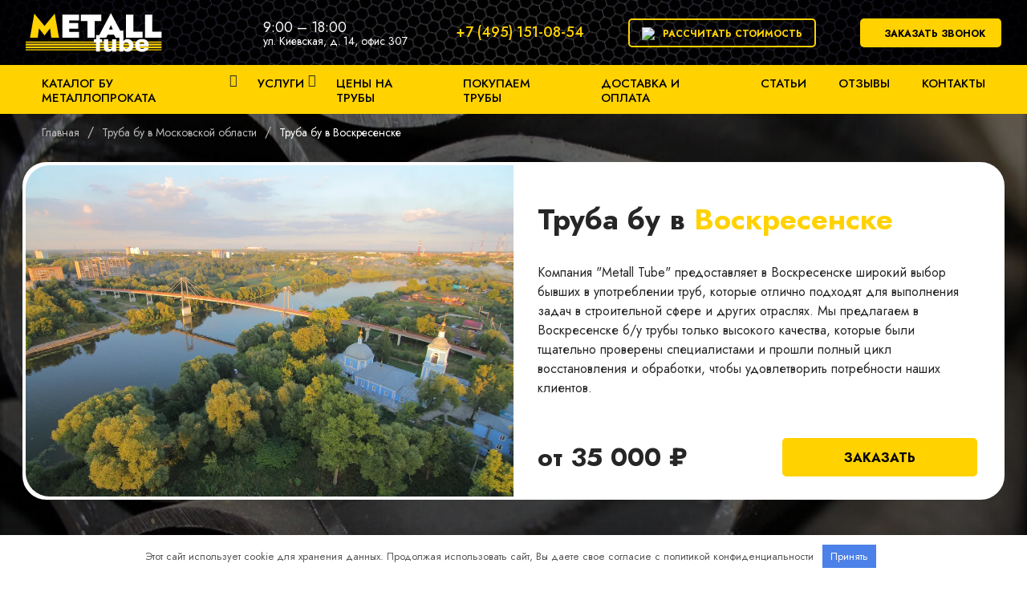

--- FILE ---
content_type: text/html; charset=UTF-8
request_url: https://metall-tube.ru/kupit-truby-bu-v-voskresenske/
body_size: 25099
content:
<!doctype html> <html lang="ru-RU" > <head> <meta charset="UTF-8"/> <meta name="viewport" content="width=device-width, initial-scale=1"/> <meta name="yandex-verification" content="7d7bbc464ec866d2"/> <script data-minify="1" src="https://metall-tube.ru/wp-content/cache/min/1/npm/jquery@3.4.1/dist/jquery.min.js?ver=1761112960"></script>   <script data-minify="1" src="https://metall-tube.ru/wp-content/cache/min/1/gh/fancyapps/fancybox@3.5.7/dist/jquery.fancybox.min.js?ver=1761112960"></script> <script data-minify="1" src="https://metall-tube.ru/wp-content/cache/min/1/wp-content/themes/metall/js/jquery.maskedinput.js?ver=1761112960"></script> <script data-minify="1" src="https://metall-tube.ru/wp-content/cache/min/1/gh/kenwheeler/slick@1.8.1/slick/slick.min.js?ver=1761112960"></script>   <link rel="preconnect" href="https://fonts.googleapis.com"> <link rel="preconnect" href="https://fonts.gstatic.com" crossorigin>  <script src="https://kit.fontawesome.com/17c47620f8.js" crossorigin="anonymous"></script>  <script type="text/javascript">
jQuery(function($){
   $.mask.definitions['9'] = false;
   $.mask.definitions['5'] = "[0-9]";
   $("#phone").mask("+7 (955) 555-55-55");
   $("#phone2").mask("+7 (955) 555-55-55");
   $("#phone3").mask("+7 (955) 555-55-55");
});
</script> <!-- Yandex.Metrika counter --> <script type="text/javascript" >
   (function(m,e,t,r,i,k,a){m[i]=m[i]||function(){(m[i].a=m[i].a||[]).push(arguments)};
   m[i].l=1*new Date();
   for (var j = 0; j < document.scripts.length; j++) {if (document.scripts[j].src === r) { return; }}
   k=e.createElement(t),a=e.getElementsByTagName(t)[0],k.async=1,k.src=r,a.parentNode.insertBefore(k,a)})
   (window, document, "script", "https://mc.yandex.ru/metrika/tag.js", "ym");

   ym(92932504, "init", {
        clickmap:true,
        trackLinks:true,
        accurateTrackBounce:true,
        webvisor:true
   });
</script> <noscript><div><img src="https://mc.yandex.ru/watch/92932504" style="position:absolute; left:-9999px;" alt=""/></div></noscript> <!-- /Yandex.Metrika counter --> <meta name='robots' content='index, follow, max-image-preview:large, max-snippet:-1, max-video-preview:-1'/> <title>Купить трубы бу в Воскресенске напрямую со склада в Москве. Низкая цена за тонну.</title><style id="rocket-critical-css">.fancybox-content{background:#fff;display:inline-block;margin:0;max-width:100%;overflow:auto;-webkit-overflow-scrolling:touch;padding:44px;position:relative;text-align:left;vertical-align:middle}.slick-slide{display:none;float:left;height:100%;min-height:1px}.slick-initialized .slick-slide{display:block}@media screen and (max-width:1024px){.pushy{position:fixed;width:300px;height:100%;top:0;z-index:99999999999;background:#000;overflow:auto;-webkit-overflow-scrolling:touch}.pushy li{padding-left:30px}.pushy li a{display:block;color:#fff;font-size:18px;padding:10px 0;text-decoration:none;font-weight:500;text-align:left}.pushy ul:first-child{margin-top:25px}.pushy.pushy-left{left:0}.pushy-content{visibility:hidden}.pushy-left{-webkit-transform:translate3d(-300px,0,0);-ms-transform:translate3d(-300px,0,0);transform:translate3d(-300px,0,0)}.site-overlay{display:none}.pushy-submenu ul{padding-left:0;margin:10px 0 10px 0px}.pushy-submenu button{width:100%;font-size:62px!important;line-height:89px;color:#fff!important;padding:60px 40px!important;text-align:left;background:transparent;border:0}.pushy-submenu>a,.pushy-submenu>button{position:relative}.pushy-submenu>a::after,.pushy-submenu>button::after{display:flex;height:50px;width:50px;position:absolute;top:55%;right:20px;background:url(https://metall-tube.ru/wp-content/themes/metall/img/next-page.png) no-repeat;-webkit-transform:translateY(-50%);-ms-transform:translateY(-50%);transform:translateY(-50%);content:'\f107';font-family:FontAwesome;align-items:center;justify-content:center}.sub-menu li{position:relative;display:flex;align-items:center;padding-left:0}.sub-menu li a{font-size:15px;padding:5px 0;text-align:left}.sub-menu li:before{content:"";width:6px;height:6px;background:#fff;display:inline-block;position:relative;margin-right:10px}.pushy-submenu-closed ul{max-height:0;margin:0;overflow:hidden;visibility:hidden}}.wpcf7 .screen-reader-response{position:absolute;overflow:hidden;clip:rect(1px,1px,1px,1px);clip-path:inset(50%);height:1px;width:1px;margin:-1px;padding:0;border:0;word-wrap:normal!important}.wpcf7 form .wpcf7-response-output{margin:2em 0.5em 1em;padding:0.2em 1em;border:2px solid #00a0d2}.wpcf7 form.resetting .wpcf7-response-output{display:none}.wpcf7-form-control-wrap{position:relative}.wpcf7-list-item{display:inline-block;margin:0 0 0 1em}.wpcf7-list-item-label::before,.wpcf7-list-item-label::after{content:" "}.wpcf7-spinner{visibility:hidden;display:inline-block;background-color:#23282d;opacity:0.75;width:24px;height:24px;border:none;border-radius:100%;padding:0;margin:0 24px;position:relative}.wpcf7-spinner::before{content:'';position:absolute;background-color:#fbfbfc;top:4px;left:4px;width:6px;height:6px;border:none;border-radius:100%;transform-origin:8px 8px;animation-name:spin;animation-duration:1000ms;animation-timing-function:linear;animation-iteration-count:infinite}@media (prefers-reduced-motion:reduce){.wpcf7-spinner::before{animation-name:blink;animation-duration:2000ms}}@keyframes spin{from{transform:rotate(0deg)}to{transform:rotate(360deg)}}@keyframes blink{from{opacity:0}50%{opacity:1}to{opacity:0}}.is-screen-reader-text{border:0;clip:rect(1px,1px,1px,1px);-webkit-clip-path:inset(50%);clip-path:inset(50%);height:1px;margin:-1px;overflow:hidden;padding:0;position:absolute!important;width:1px;word-wrap:normal!important;word-break:normal}.is-form-style label{display:inline-block!important;padding:0;vertical-align:middle;margin:0;width:100%;line-height:1}.is-form-style{line-height:1;position:relative;padding:0!important}.is-form-style.is-form-style-3 label{width:calc(100% - 36px)!important}.is-form-style input.is-search-input{background:#fff;background-image:none!important;color:#333;padding:0 12px;margin:0;outline:0!important;font-size:14px!important;height:36px;min-height:0;line-height:1;border-radius:0;border:solid 1px #ccc!important;font-family:arial;width:100%;-webkit-box-sizing:border-box;-moz-box-sizing:border-box;box-sizing:border-box;-webkit-appearance:none;-webkit-border-radius:0;border-radius:0}.is-form-style input.is-search-input::-ms-clear{display:none;width:0;height:0}.is-form-style input.is-search-input::-ms-reveal{display:none;width:0;height:0}.is-form-style input.is-search-input::-webkit-search-cancel-button,.is-form-style input.is-search-input::-webkit-search-decoration,.is-form-style input.is-search-input::-webkit-search-results-button,.is-form-style input.is-search-input::-webkit-search-results-decoration{display:none}.is-form-style.is-form-style-3 input.is-search-input{border-right:0!important}.is-form-style button.is-search-submit{background:0 0;border:0;box-shadow:none!important;opacity:1;padding:0!important;margin:0;line-height:0;outline:0;vertical-align:middle;width:36px;height:36px}.is-form-style .is-search-submit path{fill:#555}.is-search-icon{width:36px;padding-top:6px!important}.is-search-icon svg{width:22px;display:inline}.is-search-icon{display:inline-block!important;color:#666;background:#ededed;box-shadow:none!important;outline:0;margin:0;font-size:14px!important;border:1px solid #ccc;border-radius:0;line-height:1;height:36px;text-transform:capitalize;vertical-align:middle;-webkit-box-sizing:border-box;-moz-box-sizing:border-box;box-sizing:border-box}*{margin:0;padding:0}:root{--green:#16AC52;--yell:#FFD200}html{width:100%;height:100%;scroll-behavior:smooth}body{width:100%;overflow-x:hidden;scroll-behavior:smooth;font-family:'Jost',sans-serif;font-size:16px;line-height:24px;color:#262626}.inner{width:1280px;margin:0 auto;position:relative}.sinner{width:1140px;margin:0 auto}.grecaptcha-badge{display:none!important}.menu-btn{display:none}h1{font-size:36px;font-weight:700;margin:25px 0 35px;line-height:38px}h2{font-weight:700;font-size:36px;line-height:44px;margin:15px 0 25px}h3{font-weight:700;font-size:26px;line-height:34px;margin:15px 0}.cont h3{border-left:5px solid var(--green);padding-left:20px}h2 span,h1 span{color:var(--yell)}p{font-size:16px;font-weight:400;line-height:24px;margin-bottom:10px}input,button,textarea{outline:none!important;font-family:'Jost',sans-serif}a{text-decoration:none;color:inherit}li{list-style:none}.low{position:relative}.closed{position:absolute;right:10px;top:23px;color:#fff;background:var(--yell);border:0;line-height:0;border-radius:50%;display:flex;justify-content:center;align-items:center;transform:rotate(45deg);font-size:60px;font-weight:300}.coco{font-size:15px;color:#000;width:100%;padding:10px 15px;border:1px solid #000;margin:0 auto;display:block;position:relative;border-radius:5px;font-weight:400}.coco::-webkit-input-placeholder{opacity:1;font-weight:500;font-size:15px;color:#000}.coco::-moz-placeholder{opacity:1;font-weight:500;font-size:15px;color:#000}.coco:-moz-placeholder{opacity:1;font-weight:500;font-size:15px;color:#000}.coco:-ms-input-placeholder{opacity:1;font-weight:500;font-size:15px;color:#000}.wpcf7 form .wpcf7-response-output{margin:0;padding:0;border:0;color:#fff;text-align:center;font-size:15px}#mexx{color:#fff;background:transparent;border:0;text-transform:uppercase;font-size:16px;margin:25px auto 0;display:block;padding:10px 26px 8px;background:var(--green);position:relative;border-radius:5px;width:100%;font-weight:700}#header{position:fixed;width:100%;z-index:9;top:0}.topped{background:url(https://metall-tube.ru/wp-content/themes/metall/img/topp.jpg) 100% 50% no-repeat;background-size:cover}.topped .inner{display:flex;align-items:center;justify-content:space-between}.hlogo{flex:0 0 14%}.hlogo img{width:100%;position:relative;top:3px}.hsea{display:flex;justify-content:center;align-items:center;position:relative;top:2px}.hsea a{color:#fff;font-size:24px}.htime{display:flex;align-items:center;position:relative;top:3px}.htime div{color:#fff;font-weight:400;margin-left:15px}.htime span{font-size:18px;font-family:'Jost',sans-serif;position:relative;top:4px;display:block}.htime p{font-size:14px;line-height:18px}.htime i{color:#fff;font-size:24px;position:relative;top:-2px}.hphone{display:flex;align-items:center}.hphone i{color:var(--yell);margin-right:5px;position:relative;top:1px;font-size:16px}.hphone a{color:var(--yell);font-family:'Jost',sans-serif;font-weight:500;font-size:18px}.hrass a{border:2px solid var(--yell);border-radius:5px;display:flex;justify-content:center;align-items:center;color:var(--yell);font-weight:700;font-size:12px;text-transform:uppercase;padding:5px 15px 3px}.hrass img{margin-right:10px}.hcall a{background:var(--yell);border-radius:5px;display:flex;justify-content:center;align-items:center;color:#000;font-weight:700;font-size:12px;text-transform:uppercase;padding:7px 20px 5px}.hcall i{margin-right:10px}.fancybox-content{background:#000!important;padding:20px!important;overflow:hidden;border:0.5px solid var(--yell)}.modalx{display:flex;flex-direction:column;align-items:stretch;padding-bottom:25px}.modalx .h3{color:#fff;font-weight:700;text-align:center;margin:20px 0 30px;font-size:24px}.modalx form{width:75%;margin:0 auto}.modalx img{width:50%;margin:0 auto;max-width:250px}.checks{width:35px;height:35px;float:left;margin-right:10px;position:relative;top:0px}.checker{color:#fff;font-size:12px;width:100%;margin:20px auto 0}.checker .wpcf7-list-item{margin:0}.checker .wpcf7-list-item label{display:flex}.checker .wpcf7-list-item label .wpcf7-list-item-label{font-size:14px;line-height:16px;color:#acacac}.checker a{text-decoration:underline;color:#acacac}.rp{display:flex;flex-wrap:wrap;justify-content:space-between;flex-direction:column}.rt{flex:0 0 100%;margin-bottom:15px}.rp textarea{width:100%;height:100px}#mainmenu{background:var(--yell)}.hmenu{justify-content:space-between;align-items:center}.hmenu ul{display:flex;align-items:stretch;width:100%;justify-content:space-between}.hmenu li{position:relative}.hmenu li a{color:#000;font-size:15px;line-height:18px;font-weight:500;text-transform:uppercase;position:relative;text-decoration:none;padding:14px 20px 11px;display:block}.hmenu .sub-menu{flex-direction:column;display:none;align-items:stretch;position:absolute;z-index:1;padding:0;background-color:#fff}.hmenu .sub-menu li{margin:0px 0;position:relative}.hmenu .sub-menu li a{font-weight:400;position:relative;text-transform:none;font-size:15px;padding:10px 20px 9px;font-family:'Jost',sans-serif;border-bottom:1px solid var(--green)}.hmenu .sub-menu li a:after{display:none}.sub-menu-toggle{display:none}#menu-item-5840 .sub-menu{left:0px;width:max-content}#menu-item-5840:after{content:'\f0dd';font-family:FontAwesome;position:absolute;top:7px;right:5px}#menu-item-6878 .sub-menu{left:0px;width:max-content}#menu-item-6878:after{content:'\f0dd';font-family:FontAwesome;position:absolute;top:7px;right:5px}#trueModal{max-width:450px}#trueModal2{max-width:550px}#trueModal3{max-width:500px;width:500px}#trueModal4,#trueModal5{width:65%;padding:0px!important}#trueModal4 .closed,#trueModal5 .closed{color:#000!important;top:10px;right:0}.pad{margin-top:128px}.simple{border-radius:5px;background:transparent;justify-content:center;color:var(--green);font-weight:700;font-size:15px;text-transform:uppercase;padding:12px 30px 8px;border:2px solid var(--green)}.full{background:var(--green);border-radius:5px;justify-content:center;color:#fff;font-weight:700;font-size:15px;text-transform:uppercase;padding:10px 55px 8px;margin-right:15px;border:2px solid var(--green)}.as-breadcrumbs{padding:25px 0 25px 10px}.breadcrumbs{color:#bababa;display:flex}.breadcrumbs li{color:#bababa;margin:0 10px}.breadcrumbs li a{color:#BABABA;font-size:14px}.breadcrumbs__current span{color:#fff;font-size:14px}#catinn{background:url(https://metall-tube.ru/wp-content/themes/metall/img/main.jpg) 100% 50% no-repeat;background-size:cover;padding-bottom:50px}.cattop{background-size:contain;display:flex;justify-content:space-between;align-items:stretch;border-radius:30px;background:#fff;border:4px solid #FFFFFF;backdrop-filter:blur(14.5px);width:1280px;margin:0 auto}.catimg{flex:0 0 50%}.catimg img{width:100%;height:100%;object-fit:cover;border-radius:30px 0 0 30px}.catdesc{flex:0 0 45%;padding:2% 2.5%;background:#fff;border-radius:0 30px 30px 0}.fcprice{font-weight:700;font-size:32px;position:relative}.offer{position:relative;color:#000;font-size:16px;text-transform:uppercase;font-weight:700;padding:11px 75px 9px;background:var(--yell);border-radius:5px;border:2px solid var(--yell)}.hars{display:flex;justify-content:space-between;margin-top:25px}.hars li{display:flex;flex-direction:column}.hars li b{font-weight:400}.hars li span{text-transform:lowercase;font-weight:700}.stop{background:#fff;bottom:auto;top:15px;position:absolute;padding:10px 20px;display:flex;flex-direction:column;justify-content:center;left:-5px;padding:10px 20px;width:calc(100% - 30px);box-shadow:0px 4px 4px rgb(0 0 0 / 25%)}.stop span{font-weight:700;font-size:18px;display:block;white-space:nowrap;z-index:1;position:relative}.stop b{font-weight:700;font-size:16px;width:max-content;position:relative;display:block}.stop:before{display:block;position:absolute;right:-74px;top:-1px;width:0;height:0;border-top:103px solid #fff;border-right:75px solid transparent}.sblock{height:350px;flex:0 0 24%;margin-bottom:15px;flex-direction:column;display:flex}.sbottom{position:absolute;bottom:15px;display:flex;left:5%;justify-content:space-between;width:calc(100% - 10%)}.sbottom a{padding:5px 20px 2px}.sbottom .simple{background:transparent;border:2px solid #fff;color:#fff}::-webkit-scrollbar{width:10px}::-webkit-scrollbar-track{background-color:#000}::-webkit-scrollbar-thumb{background-color:var(--yell);border-radius:5px}.long{display:flex;margin-top:50px;justify-content:space-between;align-items:center}.catfull{margin-bottom:50px}#catund{margin-top:50px}#ott{margin-bottom:100px}#qblocks .sblock{margin:0 10px}@media screen and (max-width:1280px){.cattop{width:95%}}@media screen and (min-width:1025px){.pushy{display:none}}@media screen and (min-width:1025px) and (max-width:1280px){.inner,.sinner{width:95%}}@media screen and (max-width:1024px){.offer{padding:11px 50px 9px}.hars{display:flex;justify-content:space-between;margin-top:25px;flex-direction:column}.hars li{display:flex;flex-direction:row}.hars li b{font-weight:400;margin-right:10px}.catimg{flex:0 0 50%;margin:0;display:flex;flex-direction:column;justify-content:center}.catimg img{width:100%;object-fit:cover}.catdesc{flex:0 0 45%;padding:10px 25px 25px 25px;background:#fff}.catdesc h1{margin:15px 0 20px}.long{margin-top:35px}.conn{display:flex;flex-direction:column;width:80%;margin:35px auto 0;align-items:stretch}.conn a{text-align:center;padding:10px 10px 10px;font-size:16px;margin-bottom:10px;margin-right:0}.sblock{flex:0 0 32%}.conn .simple{font-family:'Jost',sans-serif}.conn a i{margin-right:10px}h1{font-size:30px;font-weight:700;margin:25px 0 35px;line-height:36px}h2{font-weight:700;font-size:28px;line-height:34px;margin:15px 0 25px}h3{font-weight:700;font-size:24px;line-height:30px;margin:15px 0}.inner,.sinner{width:95%}.htime,#mainmenu{display:none}.slogo img{width:80%;margin:25px auto 0;display:block}.menu-btn{display:flex;background:none;border:0;color:var(--yell);font-size:28px;outline:none}.hlogo img{width:100%;position:relative;top:3px}.topped .inner{padding:10px 0 9px}.fa-bars{color:var(--yell)}.pad{margin-top:85px}}@media screen and (min-width:768px) and (max-width:1023px){.offer{padding:11px 30px 9px}.fcprice{font-weight:700;font-size:28px;position:relative}.catdesc h1{margin:15px 0 20px;font-size:26px;line-height:32px}.hsea{display:none}.hphone a{font-size:0}.hphone i{margin-right:0;font-size:20px;top:5px}.hlogo{flex:0 0 15%}.pad{margin-top:75px}.sbottom{position:absolute;bottom:15px;display:flex;left:5%;width:90%;flex:0 0 90%;justify-content:space-between}.catimg{flex:0 0 45%}.catdesc{flex:0 0 48%}.catimg img{width:100%;object-fit:cover}.sblock{flex:0 0 49%}}@media screen and (max-width:767px){.catdesc h1{margin:15px 0 10px}.catdesc{padding:0 15px 25px;border:0;box-shadow:none;border-radius:0 0 30px 30px}.hsea,.hrass{display:none}.hphone a{font-size:0}.hphone i{margin-right:0px;top:5px;font-size:18px}.pad{margin-top:72px}h1{font-size:22px;font-weight:700;margin:15px 0 25px;line-height:28px}h2{font-weight:700;font-size:22px;line-height:28px;margin:15px 0 20px}h3{font-weight:700;font-size:20px;line-height:26px;margin:15px 0}p{font-size:14px;line-height:20px}.hcall a{font-size:11px;padding:5px 10px 4px}.hlogo{flex:0 0 30%}#trueModal,#trueModal2,#trueModal3,#trueModal4,#trueModal5{max-width:95%;width:95%}.modalx .h3{color:#fff;font-weight:700;text-align:center;margin:15px 0 20px;font-size:20px}.modalx form{width:100%;margin:0 auto}.breadcrumbs li a{color:#BABABA;font-size:12px}.breadcrumbs__current span{color:#fff;font-size:12px}.cattop{background:#fff;background-size:contain;display:flex;padding:0;justify-content:flex-start;align-items:stretch;flex-direction:column;border-radius:30px}.as-breadcrumbs{padding:10px 0 10px 10px}#catinn{padding-bottom:25px}.catimg img{width:100%;height:200px;object-fit:cover;border-radius:26px 26px 0 0;position:relative;top:0px}.fcprice{font-weight:700;font-size:24px;position:relative}.hars{margin-top:15px}.hars li{font-size:14px}.long{margin-top:25px}.offer{position:relative;color:#000;font-size:14px;text-transform:uppercase;font-weight:700;padding:7px 40px 5px;background:var(--yell);border-radius:5px;border:2px solid var(--yell)}.catimg{margin:0}.wpcf7-spinner{display:none!important}.coco{font-size:14px;padding:10px}.coco::-webkit-input-placeholder{font-size:14px}.coco::-moz-placeholder{font-size:14px}.coco:-moz-placeholder{font-size:14px}.coco:-ms-input-placeholder{font-size:14px}.checker .wpcf7-list-item label .wpcf7-list-item-label{font-size:12px;line-height:16px}.sblock{flex:0 0 100%;height:300px}.sbottom{position:absolute;bottom:15px;display:flex;left:5%;width:90%;flex:0 0 90%;justify-content:space-between}.sbottom a{padding:5px 30px 2px}#catund{margin-top:0}}.is-ajax-search .is-loader-image{display:none;position:absolute;top:50%;transform:translateY(-50%);height:25px;right:5px;z-index:9999;width:25px;background-repeat:no-repeat;background-size:contain}.is-ajax-search label{position:relative}</style><link rel="preload" as="style" href="https://fonts.googleapis.com/css2?family=Jost:wght@400;500;700&#038;display=swap" /><link rel="stylesheet" href="https://fonts.googleapis.com/css2?family=Jost:wght@400;500;700&#038;display=swap" media="print" onload="this.media='all'" /><noscript><link rel="preload" href="https://fonts.googleapis.com/css2?family=Jost:wght@400;500;700&#038;display=swap" data-rocket-async="style" as="style" onload="this.onload=null;this.rel='stylesheet'" /></noscript><link rel="preload" href="https://metall-tube.ru/wp-content/cache/min/1/641ff93eaf9a33984e64f378744f742f.css" data-rocket-async="style" as="style" onload="this.onload=null;this.rel='stylesheet'" media="all" data-minify="1" /> <meta name="description" content="Каталог труб, бывших в употреблении, в Воскресенске по выгодным ценам. Широкий выбор диаметра и толщины стенки. Гибкие цены и профессиональный подход."/> <link rel="canonical" href="https://metall-tube.ru/kupit-truby-bu-v-voskresenske/"/> <meta property="og:locale" content="ru_RU"/> <meta property="og:type" content="article"/> <meta property="og:title" content="Купить трубы бу в Воскресенске напрямую со склада в Москве. Низкая цена за тонну."/> <meta property="og:description" content="Каталог труб, бывших в употреблении, в Воскресенске по выгодным ценам. Широкий выбор диаметра и толщины стенки. Гибкие цены и профессиональный подход."/> <meta property="og:url" content="https://metall-tube.ru/kupit-truby-bu-v-voskresenske/"/> <meta property="og:site_name" content="&quot;Metall Tube&quot;"/> <meta property="article:published_time" content="2023-05-11T23:27:11+00:00"/> <meta name="twitter:card" content="summary_large_image"/> <meta name="twitter:label1" content="Написано автором"> <meta name="twitter:data1" content="nimda"> <style id='wp-img-auto-sizes-contain-inline-css'> img:is([sizes=auto i],[sizes^="auto," i]){contain-intrinsic-size:3000px 1500px} /*# sourceURL=wp-img-auto-sizes-contain-inline-css */ </style> <style id='classic-theme-styles-inline-css'> /*! This file is auto-generated */ .wp-block-button__link{color:#fff;background-color:#32373c;border-radius:9999px;box-shadow:none;text-decoration:none;padding:calc(.667em + 2px) calc(1.333em + 2px);font-size:1.125em}.wp-block-file__button{background:#32373c;color:#fff;text-decoration:none} /*# sourceURL=/wp-includes/css/classic-themes.min.css */ </style>     <link rel='preload'  href='https://metall-tube.ru/wp-content/themes/metall/assets/css/print.css' data-rocket-async="style" as="style" onload="this.onload=null;this.rel='stylesheet'" media='print'/> <style id='rocket-lazyload-inline-css'> .rll-youtube-player{position:relative;padding-bottom:56.23%;height:0;overflow:hidden;max-width:100%;}.rll-youtube-player iframe{position:absolute;top:0;left:0;width:100%;height:100%;z-index:100;background:0 0}.rll-youtube-player img{bottom:0;display:block;left:0;margin:auto;max-width:100%;width:100%;position:absolute;right:0;top:0;border:none;height:auto;cursor:pointer;-webkit-transition:.4s all;-moz-transition:.4s all;transition:.4s all}.rll-youtube-player img:hover{-webkit-filter:brightness(75%)}.rll-youtube-player .play{height:72px;width:72px;left:50%;top:50%;margin-left:-36px;margin-top:-36px;position:absolute;background:url(https://metall-tube.ru/wp-content/plugins/wp-rocket/assets/img/youtube.png) no-repeat;cursor:pointer}.wp-has-aspect-ratio .rll-youtube-player{position:absolute;padding-bottom:0;width:100%;height:100%;top:0;bottom:0;left:0;right:0} /*# sourceURL=rocket-lazyload-inline-css */ </style> <script src="https://metall-tube.ru/wp-includes/js/jquery/jquery.min.js" id="jquery-core-js"></script> <script data-minify="1" src="https://metall-tube.ru/wp-content/cache/min/1/wp-content/plugins/cf7-amocrm-lead-generation/resources/compiled/theme/js/app.js?ver=1761112960" id="cf7-amocrm-theme-js"></script> <style type="text/css"> { display: none; } .btn.loadMoreBtn { color: #333333; text-align: center; } .btn.loadMoreBtn:hover { text-decoration: none; } </style> <style>.pseudo-clearfy-link { color: #008acf; cursor: pointer;}.pseudo-clearfy-link:hover { text-decoration: none;}</style><link rel="icon" href="https://metall-tube.ru/wp-content/uploads/2023/03/metall.png" sizes="32x32"/> <link rel="icon" href="https://metall-tube.ru/wp-content/uploads/2023/03/metall.png" sizes="192x192"/> <link rel="apple-touch-icon" href="https://metall-tube.ru/wp-content/uploads/2023/03/metall.png"/> <meta name="msapplication-TileImage" content="https://metall-tube.ru/wp-content/uploads/2023/03/metall.png"/> <noscript><style id="rocket-lazyload-nojs-css">.rll-youtube-player, [data-lazy-src]{display:none !important;}</style></noscript><script>
/*! loadCSS rel=preload polyfill. [c]2017 Filament Group, Inc. MIT License */
(function(w){"use strict";if(!w.loadCSS){w.loadCSS=function(){}}
var rp=loadCSS.relpreload={};rp.support=(function(){var ret;try{ret=w.document.createElement("link").relList.supports("preload")}catch(e){ret=!1}
return function(){return ret}})();rp.bindMediaToggle=function(link){var finalMedia=link.media||"all";function enableStylesheet(){link.media=finalMedia}
if(link.addEventListener){link.addEventListener("load",enableStylesheet)}else if(link.attachEvent){link.attachEvent("onload",enableStylesheet)}
setTimeout(function(){link.rel="stylesheet";link.media="only x"});setTimeout(enableStylesheet,3000)};rp.poly=function(){if(rp.support()){return}
var links=w.document.getElementsByTagName("link");for(var i=0;i<links.length;i++){var link=links[i];if(link.rel==="preload"&&link.getAttribute("as")==="style"&&!link.getAttribute("data-loadcss")){link.setAttribute("data-loadcss",!0);rp.bindMediaToggle(link)}}};if(!rp.support()){rp.poly();var run=w.setInterval(rp.poly,500);if(w.addEventListener){w.addEventListener("load",function(){rp.poly();w.clearInterval(run)})}else if(w.attachEvent){w.attachEvent("onload",function(){rp.poly();w.clearInterval(run)})}}
if(typeof exports!=="undefined"){exports.loadCSS=loadCSS}
else{w.loadCSS=loadCSS}}(typeof global!=="undefined"?global:this))
</script><style id='global-styles-inline-css'>
:root{--wp--preset--aspect-ratio--square: 1;--wp--preset--aspect-ratio--4-3: 4/3;--wp--preset--aspect-ratio--3-4: 3/4;--wp--preset--aspect-ratio--3-2: 3/2;--wp--preset--aspect-ratio--2-3: 2/3;--wp--preset--aspect-ratio--16-9: 16/9;--wp--preset--aspect-ratio--9-16: 9/16;--wp--preset--color--black: #000000;--wp--preset--color--cyan-bluish-gray: #abb8c3;--wp--preset--color--white: #ffffff;--wp--preset--color--pale-pink: #f78da7;--wp--preset--color--vivid-red: #cf2e2e;--wp--preset--color--luminous-vivid-orange: #ff6900;--wp--preset--color--luminous-vivid-amber: #fcb900;--wp--preset--color--light-green-cyan: #7bdcb5;--wp--preset--color--vivid-green-cyan: #00d084;--wp--preset--color--pale-cyan-blue: #8ed1fc;--wp--preset--color--vivid-cyan-blue: #0693e3;--wp--preset--color--vivid-purple: #9b51e0;--wp--preset--gradient--vivid-cyan-blue-to-vivid-purple: linear-gradient(135deg,rgb(6,147,227) 0%,rgb(155,81,224) 100%);--wp--preset--gradient--light-green-cyan-to-vivid-green-cyan: linear-gradient(135deg,rgb(122,220,180) 0%,rgb(0,208,130) 100%);--wp--preset--gradient--luminous-vivid-amber-to-luminous-vivid-orange: linear-gradient(135deg,rgb(252,185,0) 0%,rgb(255,105,0) 100%);--wp--preset--gradient--luminous-vivid-orange-to-vivid-red: linear-gradient(135deg,rgb(255,105,0) 0%,rgb(207,46,46) 100%);--wp--preset--gradient--very-light-gray-to-cyan-bluish-gray: linear-gradient(135deg,rgb(238,238,238) 0%,rgb(169,184,195) 100%);--wp--preset--gradient--cool-to-warm-spectrum: linear-gradient(135deg,rgb(74,234,220) 0%,rgb(151,120,209) 20%,rgb(207,42,186) 40%,rgb(238,44,130) 60%,rgb(251,105,98) 80%,rgb(254,248,76) 100%);--wp--preset--gradient--blush-light-purple: linear-gradient(135deg,rgb(255,206,236) 0%,rgb(152,150,240) 100%);--wp--preset--gradient--blush-bordeaux: linear-gradient(135deg,rgb(254,205,165) 0%,rgb(254,45,45) 50%,rgb(107,0,62) 100%);--wp--preset--gradient--luminous-dusk: linear-gradient(135deg,rgb(255,203,112) 0%,rgb(199,81,192) 50%,rgb(65,88,208) 100%);--wp--preset--gradient--pale-ocean: linear-gradient(135deg,rgb(255,245,203) 0%,rgb(182,227,212) 50%,rgb(51,167,181) 100%);--wp--preset--gradient--electric-grass: linear-gradient(135deg,rgb(202,248,128) 0%,rgb(113,206,126) 100%);--wp--preset--gradient--midnight: linear-gradient(135deg,rgb(2,3,129) 0%,rgb(40,116,252) 100%);--wp--preset--font-size--small: 18px;--wp--preset--font-size--medium: 20px;--wp--preset--font-size--large: 24px;--wp--preset--font-size--x-large: 42px;--wp--preset--font-size--extra-small: 16px;--wp--preset--font-size--normal: 20px;--wp--preset--font-size--extra-large: 40px;--wp--preset--font-size--huge: 96px;--wp--preset--font-size--gigantic: 144px;--wp--preset--spacing--20: 0.44rem;--wp--preset--spacing--30: 0.67rem;--wp--preset--spacing--40: 1rem;--wp--preset--spacing--50: 1.5rem;--wp--preset--spacing--60: 2.25rem;--wp--preset--spacing--70: 3.38rem;--wp--preset--spacing--80: 5.06rem;--wp--preset--shadow--natural: 6px 6px 9px rgba(0, 0, 0, 0.2);--wp--preset--shadow--deep: 12px 12px 50px rgba(0, 0, 0, 0.4);--wp--preset--shadow--sharp: 6px 6px 0px rgba(0, 0, 0, 0.2);--wp--preset--shadow--outlined: 6px 6px 0px -3px rgb(255, 255, 255), 6px 6px rgb(0, 0, 0);--wp--preset--shadow--crisp: 6px 6px 0px rgb(0, 0, 0);}:where(.is-layout-flex){gap: 0.5em;}:where(.is-layout-grid){gap: 0.5em;}body .is-layout-flex{display: flex;}.is-layout-flex{flex-wrap: wrap;align-items: center;}.is-layout-flex > :is(*, div){margin: 0;}body .is-layout-grid{display: grid;}.is-layout-grid > :is(*, div){margin: 0;}:where(.wp-block-columns.is-layout-flex){gap: 2em;}:where(.wp-block-columns.is-layout-grid){gap: 2em;}:where(.wp-block-post-template.is-layout-flex){gap: 1.25em;}:where(.wp-block-post-template.is-layout-grid){gap: 1.25em;}.has-black-color{color: var(--wp--preset--color--black) !important;}.has-cyan-bluish-gray-color{color: var(--wp--preset--color--cyan-bluish-gray) !important;}.has-white-color{color: var(--wp--preset--color--white) !important;}.has-pale-pink-color{color: var(--wp--preset--color--pale-pink) !important;}.has-vivid-red-color{color: var(--wp--preset--color--vivid-red) !important;}.has-luminous-vivid-orange-color{color: var(--wp--preset--color--luminous-vivid-orange) !important;}.has-luminous-vivid-amber-color{color: var(--wp--preset--color--luminous-vivid-amber) !important;}.has-light-green-cyan-color{color: var(--wp--preset--color--light-green-cyan) !important;}.has-vivid-green-cyan-color{color: var(--wp--preset--color--vivid-green-cyan) !important;}.has-pale-cyan-blue-color{color: var(--wp--preset--color--pale-cyan-blue) !important;}.has-vivid-cyan-blue-color{color: var(--wp--preset--color--vivid-cyan-blue) !important;}.has-vivid-purple-color{color: var(--wp--preset--color--vivid-purple) !important;}.has-black-background-color{background-color: var(--wp--preset--color--black) !important;}.has-cyan-bluish-gray-background-color{background-color: var(--wp--preset--color--cyan-bluish-gray) !important;}.has-white-background-color{background-color: var(--wp--preset--color--white) !important;}.has-pale-pink-background-color{background-color: var(--wp--preset--color--pale-pink) !important;}.has-vivid-red-background-color{background-color: var(--wp--preset--color--vivid-red) !important;}.has-luminous-vivid-orange-background-color{background-color: var(--wp--preset--color--luminous-vivid-orange) !important;}.has-luminous-vivid-amber-background-color{background-color: var(--wp--preset--color--luminous-vivid-amber) !important;}.has-light-green-cyan-background-color{background-color: var(--wp--preset--color--light-green-cyan) !important;}.has-vivid-green-cyan-background-color{background-color: var(--wp--preset--color--vivid-green-cyan) !important;}.has-pale-cyan-blue-background-color{background-color: var(--wp--preset--color--pale-cyan-blue) !important;}.has-vivid-cyan-blue-background-color{background-color: var(--wp--preset--color--vivid-cyan-blue) !important;}.has-vivid-purple-background-color{background-color: var(--wp--preset--color--vivid-purple) !important;}.has-black-border-color{border-color: var(--wp--preset--color--black) !important;}.has-cyan-bluish-gray-border-color{border-color: var(--wp--preset--color--cyan-bluish-gray) !important;}.has-white-border-color{border-color: var(--wp--preset--color--white) !important;}.has-pale-pink-border-color{border-color: var(--wp--preset--color--pale-pink) !important;}.has-vivid-red-border-color{border-color: var(--wp--preset--color--vivid-red) !important;}.has-luminous-vivid-orange-border-color{border-color: var(--wp--preset--color--luminous-vivid-orange) !important;}.has-luminous-vivid-amber-border-color{border-color: var(--wp--preset--color--luminous-vivid-amber) !important;}.has-light-green-cyan-border-color{border-color: var(--wp--preset--color--light-green-cyan) !important;}.has-vivid-green-cyan-border-color{border-color: var(--wp--preset--color--vivid-green-cyan) !important;}.has-pale-cyan-blue-border-color{border-color: var(--wp--preset--color--pale-cyan-blue) !important;}.has-vivid-cyan-blue-border-color{border-color: var(--wp--preset--color--vivid-cyan-blue) !important;}.has-vivid-purple-border-color{border-color: var(--wp--preset--color--vivid-purple) !important;}.has-vivid-cyan-blue-to-vivid-purple-gradient-background{background: var(--wp--preset--gradient--vivid-cyan-blue-to-vivid-purple) !important;}.has-light-green-cyan-to-vivid-green-cyan-gradient-background{background: var(--wp--preset--gradient--light-green-cyan-to-vivid-green-cyan) !important;}.has-luminous-vivid-amber-to-luminous-vivid-orange-gradient-background{background: var(--wp--preset--gradient--luminous-vivid-amber-to-luminous-vivid-orange) !important;}.has-luminous-vivid-orange-to-vivid-red-gradient-background{background: var(--wp--preset--gradient--luminous-vivid-orange-to-vivid-red) !important;}.has-very-light-gray-to-cyan-bluish-gray-gradient-background{background: var(--wp--preset--gradient--very-light-gray-to-cyan-bluish-gray) !important;}.has-cool-to-warm-spectrum-gradient-background{background: var(--wp--preset--gradient--cool-to-warm-spectrum) !important;}.has-blush-light-purple-gradient-background{background: var(--wp--preset--gradient--blush-light-purple) !important;}.has-blush-bordeaux-gradient-background{background: var(--wp--preset--gradient--blush-bordeaux) !important;}.has-luminous-dusk-gradient-background{background: var(--wp--preset--gradient--luminous-dusk) !important;}.has-pale-ocean-gradient-background{background: var(--wp--preset--gradient--pale-ocean) !important;}.has-electric-grass-gradient-background{background: var(--wp--preset--gradient--electric-grass) !important;}.has-midnight-gradient-background{background: var(--wp--preset--gradient--midnight) !important;}.has-small-font-size{font-size: var(--wp--preset--font-size--small) !important;}.has-medium-font-size{font-size: var(--wp--preset--font-size--medium) !important;}.has-large-font-size{font-size: var(--wp--preset--font-size--large) !important;}.has-x-large-font-size{font-size: var(--wp--preset--font-size--x-large) !important;}
/*# sourceURL=global-styles-inline-css */
</style>

</head> <body class="wp-singular post-template-default single single-post postid-6646 single-format-standard wp-embed-responsive wp-theme-metall metall is-light-theme no-js singular no-widgets"> <a id="top"></a> <section id="header" class="low head"> <div class="topped low"> <div class="inner low"> <div class="hb hlogo"> <a href="/" title="купить трубы бу"><img alt="купить трубы бу" class="low" src="data:image/svg+xml,%3Csvg%20xmlns='http://www.w3.org/2000/svg'%20viewBox='0%200%200%200'%3E%3C/svg%3E" data-lazy-src="https://metall-tube.ru/wp-content/uploads/2023/03/logo-1-2.svg"><noscript><img alt="купить трубы бу" class="low" src="https://metall-tube.ru/wp-content/uploads/2023/03/logo-1-2.svg"></noscript></a> </div> <div class="hb hsea"><a class="low" data-fancybox="" data-src="#trueModal3" data-modal="true" href="javascript:;"><i class="fas fa-search"></i></a></div> <div class="hb htime"><i class="far fa-clock"></i><div><span>9:00 – 18:00</span><p>ул. Киевская, д. 14, офис 307 </p></div></div> <div class="hb hphone"> <a class="low" href="tel:+7 (495) 151-08-54"><i class="fas fa-phone-alt"></i> +7 (495) 151-08-54</a> </div> <div class="hb hrass"><a class="low" data-fancybox="" data-src="#trueModal2" data-modal="true" href="javascript:;"><img src="data:image/svg+xml,%3Csvg%20xmlns='http://www.w3.org/2000/svg'%20viewBox='0%200%200%200'%3E%3C/svg%3E" data-lazy-src="https://metall-tube.ru/wp-content/themes/metall/img/calc.svg"><noscript><img src="https://metall-tube.ru/wp-content/themes/metall/img/calc.svg"></noscript>Рассчитать стоимость</a></div> <div class="hb hcall"><a class="low" data-fancybox="" data-src="#trueModal" data-modal="true" href="javascript:;"><i class="fas fa-phone-alt"></i> Заказать звонок</a></div> <button class="menu-btn"><i class="fas fa-bars"></i></button> </div></div> <div id="mainmenu"> <div class="inner hmenu low"> <div class="menu-glavnoe-menyu-container"><ul id="menu-glavnoe-menyu" class="menu"><li id="menu-item-6878" class="pushy-submenu menu-item menu-item-type-custom menu-item-object-custom menu-item-has-children menu-item-6878"><a href="#">Каталог бу металлопроката</a><button class="sub-menu-toggle" aria-expanded="false" onClick="twentytwentyoneExpandSubMenu(this)"><span class="icon-plus"><svg class="svg-icon" width="18" height="18" aria-hidden="true" role="img" focusable="false" viewBox="0 0 24 24" fill="none" xmlns="http://www.w3.org/2000/svg"><path fill-rule="evenodd" clip-rule="evenodd" d="M18 11.2h-5.2V6h-1.6v5.2H6v1.6h5.2V18h1.6v-5.2H18z" fill="currentColor"/></svg></span><span class="icon-minus"><svg class="svg-icon" width="18" height="18" aria-hidden="true" role="img" focusable="false" viewBox="0 0 24 24" fill="none" xmlns="http://www.w3.org/2000/svg"><path fill-rule="evenodd" clip-rule="evenodd" d="M6 11h12v2H6z" fill="currentColor"/></svg></span><span class="screen-reader-text">Открыть меню</span></button> <ul class="sub-menu"> <li id="menu-item-6899" class="menu-item menu-item-type-taxonomy menu-item-object-category menu-item-6899"><a href="https://metall-tube.ru/bu-truba/">Труба бу</a></li> <li id="menu-item-6880" class="menu-item menu-item-type-taxonomy menu-item-object-category menu-item-6880"><a href="https://metall-tube.ru/vosstanovlennie-truby/">Восстановленные трубы</a></li> <li id="menu-item-6881" class="menu-item menu-item-type-taxonomy menu-item-object-category menu-item-6881"><a href="https://metall-tube.ru/truby-lezhalye/">Трубы лежалые</a></li> <li id="menu-item-7327" class="menu-item menu-item-type-taxonomy menu-item-object-category menu-item-7327"><a href="https://metall-tube.ru/balka-dvutavrovaya/">Балка б/у</a></li> <li id="menu-item-7288" class="menu-item menu-item-type-taxonomy menu-item-object-category menu-item-7288"><a href="https://metall-tube.ru/list-bu/">Лист б/у</a></li> </ul> </li> <li id="menu-item-5840" class="pushy-submenu menu-item menu-item-type-post_type menu-item-object-page menu-item-has-children menu-item-5840"><a href="https://metall-tube.ru/service/">Услуги</a><button class="sub-menu-toggle" aria-expanded="false" onClick="twentytwentyoneExpandSubMenu(this)"><span class="icon-plus"><svg class="svg-icon" width="18" height="18" aria-hidden="true" role="img" focusable="false" viewBox="0 0 24 24" fill="none" xmlns="http://www.w3.org/2000/svg"><path fill-rule="evenodd" clip-rule="evenodd" d="M18 11.2h-5.2V6h-1.6v5.2H6v1.6h5.2V18h1.6v-5.2H18z" fill="currentColor"/></svg></span><span class="icon-minus"><svg class="svg-icon" width="18" height="18" aria-hidden="true" role="img" focusable="false" viewBox="0 0 24 24" fill="none" xmlns="http://www.w3.org/2000/svg"><path fill-rule="evenodd" clip-rule="evenodd" d="M6 11h12v2H6z" fill="currentColor"/></svg></span><span class="screen-reader-text">Открыть меню</span></button> <ul class="sub-menu"> <li id="menu-item-5846" class="menu-item menu-item-type-post_type menu-item-object-page menu-item-5846"><a href="https://metall-tube.ru/service/svarka-stalnyh-trub/">Сварка труб</a></li> <li id="menu-item-5845" class="menu-item menu-item-type-post_type menu-item-object-page menu-item-5845"><a href="https://metall-tube.ru/service/vosstanovlenie-trub/">Восстановление труб</a></li> <li id="menu-item-5844" class="menu-item menu-item-type-post_type menu-item-object-page menu-item-5844"><a href="https://metall-tube.ru/service/rezka-trub/">Резка труб</a></li> <li id="menu-item-5843" class="menu-item menu-item-type-post_type menu-item-object-page menu-item-5843"><a href="https://metall-tube.ru/service/narezka-fasok/">Нарезка фасок</a></li> <li id="menu-item-5842" class="menu-item menu-item-type-post_type menu-item-object-page menu-item-5842"><a href="https://metall-tube.ru/service/izolyatsiya-trub/">Изоляция труб</a></li> <li id="menu-item-5841" class="menu-item menu-item-type-post_type menu-item-object-page menu-item-5841"><a href="https://metall-tube.ru/service/demontazh-metallokonstrukczij/">Демонтаж металлоконструкций</a></li> </ul> </li> <li id="menu-item-6278" class="menu-item menu-item-type-post_type menu-item-object-page menu-item-6278"><a href="https://metall-tube.ru/ceny/">Цены на трубы</a></li> <li id="menu-item-5848" class="menu-item menu-item-type-post_type menu-item-object-page menu-item-5848"><a href="https://metall-tube.ru/pokupka-trub/">Покупаем трубы</a></li> <li id="menu-item-6393" class="menu-item menu-item-type-post_type menu-item-object-page menu-item-6393"><a href="https://metall-tube.ru/dostavka-i-oplata/">Доставка и оплата</a></li> <li id="menu-item-6901" class="menu-item menu-item-type-taxonomy menu-item-object-category menu-item-6901"><a href="https://metall-tube.ru/news/">Статьи</a></li> <li id="menu-item-6395" class="menu-item menu-item-type-post_type menu-item-object-page menu-item-6395"><a href="https://metall-tube.ru/otzyvy/">Отзывы</a></li> <li id="menu-item-5847" class="menu-item menu-item-type-post_type menu-item-object-page menu-item-5847"><a href="https://metall-tube.ru/contacts/">Контакты</a></li> </ul></div></div></div> <nav class="pushy pushy-left" data-focus="#first-link"> <div class="pushy-content"> <a class="slogo" href="/" title="купить трубы бу"><img alt="купить трубы бу" class="low" src="data:image/svg+xml,%3Csvg%20xmlns='http://www.w3.org/2000/svg'%20viewBox='0%200%200%200'%3E%3C/svg%3E" data-lazy-src="https://metall-tube.ru/wp-content/uploads/2023/03/logo-1-2.svg"><noscript><img alt="купить трубы бу" class="low" src="https://metall-tube.ru/wp-content/uploads/2023/03/logo-1-2.svg"></noscript></a> <div class="menu-glavnoe-menyu-container"><ul id="menu-glavnoe-menyu-1" class="menu"><li class="pushy-submenu menu-item menu-item-type-custom menu-item-object-custom menu-item-has-children menu-item-6878"><a href="#">Каталог бу металлопроката</a><button class="sub-menu-toggle" aria-expanded="false" onClick="twentytwentyoneExpandSubMenu(this)"><span class="icon-plus"><svg class="svg-icon" width="18" height="18" aria-hidden="true" role="img" focusable="false" viewBox="0 0 24 24" fill="none" xmlns="http://www.w3.org/2000/svg"><path fill-rule="evenodd" clip-rule="evenodd" d="M18 11.2h-5.2V6h-1.6v5.2H6v1.6h5.2V18h1.6v-5.2H18z" fill="currentColor"/></svg></span><span class="icon-minus"><svg class="svg-icon" width="18" height="18" aria-hidden="true" role="img" focusable="false" viewBox="0 0 24 24" fill="none" xmlns="http://www.w3.org/2000/svg"><path fill-rule="evenodd" clip-rule="evenodd" d="M6 11h12v2H6z" fill="currentColor"/></svg></span><span class="screen-reader-text">Открыть меню</span></button> <ul class="sub-menu"> <li class="menu-item menu-item-type-taxonomy menu-item-object-category menu-item-6899"><a href="https://metall-tube.ru/bu-truba/">Труба бу</a></li> <li class="menu-item menu-item-type-taxonomy menu-item-object-category menu-item-6880"><a href="https://metall-tube.ru/vosstanovlennie-truby/">Восстановленные трубы</a></li> <li class="menu-item menu-item-type-taxonomy menu-item-object-category menu-item-6881"><a href="https://metall-tube.ru/truby-lezhalye/">Трубы лежалые</a></li> <li class="menu-item menu-item-type-taxonomy menu-item-object-category menu-item-7327"><a href="https://metall-tube.ru/balka-dvutavrovaya/">Балка б/у</a></li> <li class="menu-item menu-item-type-taxonomy menu-item-object-category menu-item-7288"><a href="https://metall-tube.ru/list-bu/">Лист б/у</a></li> </ul> </li> <li class="pushy-submenu menu-item menu-item-type-post_type menu-item-object-page menu-item-has-children menu-item-5840"><a href="https://metall-tube.ru/service/">Услуги</a><button class="sub-menu-toggle" aria-expanded="false" onClick="twentytwentyoneExpandSubMenu(this)"><span class="icon-plus"><svg class="svg-icon" width="18" height="18" aria-hidden="true" role="img" focusable="false" viewBox="0 0 24 24" fill="none" xmlns="http://www.w3.org/2000/svg"><path fill-rule="evenodd" clip-rule="evenodd" d="M18 11.2h-5.2V6h-1.6v5.2H6v1.6h5.2V18h1.6v-5.2H18z" fill="currentColor"/></svg></span><span class="icon-minus"><svg class="svg-icon" width="18" height="18" aria-hidden="true" role="img" focusable="false" viewBox="0 0 24 24" fill="none" xmlns="http://www.w3.org/2000/svg"><path fill-rule="evenodd" clip-rule="evenodd" d="M6 11h12v2H6z" fill="currentColor"/></svg></span><span class="screen-reader-text">Открыть меню</span></button> <ul class="sub-menu"> <li class="menu-item menu-item-type-post_type menu-item-object-page menu-item-5846"><a href="https://metall-tube.ru/service/svarka-stalnyh-trub/">Сварка труб</a></li> <li class="menu-item menu-item-type-post_type menu-item-object-page menu-item-5845"><a href="https://metall-tube.ru/service/vosstanovlenie-trub/">Восстановление труб</a></li> <li class="menu-item menu-item-type-post_type menu-item-object-page menu-item-5844"><a href="https://metall-tube.ru/service/rezka-trub/">Резка труб</a></li> <li class="menu-item menu-item-type-post_type menu-item-object-page menu-item-5843"><a href="https://metall-tube.ru/service/narezka-fasok/">Нарезка фасок</a></li> <li class="menu-item menu-item-type-post_type menu-item-object-page menu-item-5842"><a href="https://metall-tube.ru/service/izolyatsiya-trub/">Изоляция труб</a></li> <li class="menu-item menu-item-type-post_type menu-item-object-page menu-item-5841"><a href="https://metall-tube.ru/service/demontazh-metallokonstrukczij/">Демонтаж металлоконструкций</a></li> </ul> </li> <li class="menu-item menu-item-type-post_type menu-item-object-page menu-item-6278"><a href="https://metall-tube.ru/ceny/">Цены на трубы</a></li> <li class="menu-item menu-item-type-post_type menu-item-object-page menu-item-5848"><a href="https://metall-tube.ru/pokupka-trub/">Покупаем трубы</a></li> <li class="menu-item menu-item-type-post_type menu-item-object-page menu-item-6393"><a href="https://metall-tube.ru/dostavka-i-oplata/">Доставка и оплата</a></li> <li class="menu-item menu-item-type-taxonomy menu-item-object-category menu-item-6901"><a href="https://metall-tube.ru/news/">Статьи</a></li> <li class="menu-item menu-item-type-post_type menu-item-object-page menu-item-6395"><a href="https://metall-tube.ru/otzyvy/">Отзывы</a></li> <li class="menu-item menu-item-type-post_type menu-item-object-page menu-item-5847"><a href="https://metall-tube.ru/contacts/">Контакты</a></li> </ul></div><div class="conn"> <a class="low simple" href="tel:+7 (495) 151-08-54"><i class="fas fa-phone-alt"></i> +7 (495) 151-08-54</a> <a class="low full" data-fancybox="" data-src="#trueModal" data-modal="true" href="javascript:;"><i class="fas fa-phone-alt"></i> Заказать звонок</a> </div> </div> </nav> <div class="site-overlay"></div> </section> <section id="ott" itemscope itemtype="http://schema.org/Product"> <section id="catinn" class="inn pad"> <div class="inner"> <div class="as-breadcrumbs uk-margin uk-margin-top uk-visible@l"><div class="uk-container"><ul class="breadcrumbs uk-breadcrumb" itemscope="" itemtype="http://schema.org/BreadcrumbList"><li itemprop="itemListElement" itemscope="" itemtype="http://schema.org/ListItem"><a class="breadcrumbs__link" href="https://metall-tube.ru/" itemprop="item"><span itemprop="name">Главная</span></a><meta itemprop="position" content="1"></li> / <li itemprop="itemListElement" itemscope="" itemtype="http://schema.org/ListItem"><a class="breadcrumbs__link" href="https://metall-tube.ru/truba-bu-v-moskovskoj-oblasti/" itemprop="item"><span itemprop="name">Труба бу в Московской области</span></a><meta itemprop="position" content="2"></li> / <li class="breadcrumbs__current"><span>Труба бу в Воскресенске</span></li></ul></div></div> </div> <div class="cattop"> <div class="catimg"> <img width="1200" height="800" itemprop="image" src="data:image/svg+xml,%3Csvg%20xmlns='http://www.w3.org/2000/svg'%20viewBox='0%200%201200%20800'%3E%3C/svg%3E" alt="Купить трубу бу в Воскресенске" data-lazy-src="https://metall-tube.ru/wp-content/uploads/2024/01/21.webp"/><noscript><img width="1200" height="800" itemprop="image" src="https://metall-tube.ru/wp-content/uploads/2024/01/21.webp" alt="Купить трубу бу в Воскресенске"/></noscript> </div> <div class="catdesc" itemprop="offers" itemscope itemtype="http://schema.org/Offer"> <h1 class="title" itemprop="name">Труба бу в <span>Воскресенске</span></h1> <div class="short"> <p>Компания "Metall Tube" предоставляет в Воскресенске широкий выбор бывших в употреблении труб, которые отлично подходят для выполнения задач в строительной сфере и других отраслях. Мы предлагаем в Воскресенске б/у трубы только высокого качества, которые были тщательно проверены специалистами и прошли полный цикл восстановления и обработки, чтобы удовлетворить потребности наших клиентов.</p> </div> <div class="long"> <span class="fcprice">от <b itemprop="price">35 000</b> ₽</span><span style="display:none;" itemprop="priceCurrency">RUB</span></span> <a class="low offer" data-fancybox="" data-src="#trueModal2" data-modal="true" href="javascript:;">Заказать</a></div> </div> </div> </section> <section id="lists"> <div class="inner central"> <h2>Каталог бу труб в <span>Воскресенске</span></h2> <div class="under"><a class="low" href="https://metall-tube.ru/by-trubi/">Весь каталог</a></div> <div id="qblocks"> <a title="купить трубу бу 159 мм в Воскресенске" href="https://metall-tube.ru/bu-truba-159/" class="qblock low" style="background:url(https://metall-tube.ru/wp-content/uploads/2023/02/whatsapp-image-2022-10-14-at-12.12.35-1024x768.jpeg) no-repeat;background-size:cover;"> <div> <span>Трубы бу 159 мм</span> <p>Толщина стенки от 5 до 10 мм.</p> <b>Цена: 44000 ₽/тонна</b> </div> </a> <a title="купить трубу бу 168 мм в Воскресенске" href="https://metall-tube.ru/bu-truba-168/" class="qblock low" style="background:url(https://metall-tube.ru/wp-content/uploads/2022/05/168.webp) no-repeat;background-size:cover;"> <div> <span>Трубы бу 168 мм</span> <p>Толщина стенки от 6 до 10 мм.</p> <b>Цена: 43000 ₽/тонна</b> </div> </a> <a title="купить трубу бу 219 мм в Воскресенске" href="https://metall-tube.ru/bu-truba-219/" class="qblock low" style="background:url(https://metall-tube.ru/wp-content/uploads/2023/02/whatsapp-image-2023-01-27-at-10.16.28-1024x768.jpeg) no-repeat;background-size:cover;"> <div> <span>Трубы бу 219 мм</span> <p>Толщина стенки от 4 до 16 мм.</p> <b>Цена: 43000 ₽/тонна</b> </div> </a> <a title="купить трубу бу 245 мм в Воскресенске" href="https://metall-tube.ru/bu-truba-245/" class="qblock low" style="background:url(https://metall-tube.ru/wp-content/uploads/2022/05/245.jpg) no-repeat;background-size:cover;"> <div> <span>Трубы бу 245 мм</span> <p>Толщина стенки от 8 до 10 мм.</p> <b>Цена: 45000 ₽/тонна</b> </div> </a> <a title="купить трубу бу 273 мм в Воскресенске" href="https://metall-tube.ru/bu-truba-273/" class="qblock low" style="background:url(https://metall-tube.ru/wp-content/uploads/2022/05/273.jpg) no-repeat;background-size:cover;"> <div> <span>Трубы бу 273 мм</span> <p>Толщина стенки от 10 до 15мм.</p> <b>Цена: 41000 ₽/тонна</b> </div> </a> <a title="купить трубу бу 325 мм в Воскресенске" href="https://metall-tube.ru/bu-truba-325/" class="qblock low" style="background:url(https://metall-tube.ru/wp-content/uploads/2023/02/325h9-10.jpeg) no-repeat;background-size:cover;"> <div> <span>Трубы бу 325 мм</span> <p>Толщина стенки от 10 до 15мм.</p> <b>Цена: 41000 ₽/тонна</b> </div> </a> <a title="купить трубу бу 377 мм в Воскресенске" href="https://metall-tube.ru/bu-truba-377/" class="qblock low" style="background:url(https://metall-tube.ru/wp-content/uploads/2023/02/377.jpg) no-repeat;background-size:cover;"> <div> <span>Трубы бу 377 мм</span> <p>Толщина стенки от 10 до 15мм.</p> <b>Цена: 41000 ₽/тонна</b> </div> </a> <a title="купить трубу бу 426 мм в Воскресенске" href="https://metall-tube.ru/bu-truba-426/" class="qblock low" style="background:url(https://metall-tube.ru/wp-content/uploads/2023/02/426-1-1024x576.jpg) no-repeat;background-size:cover;"> <div> <span>Трубы бу 426 мм</span> <p>Толщина стенки от 6 до 11 мм.</p> <b>Цена: 45000 ₽/тонна</b> </div> </a> <a title="купить трубу бу 508 мм в Воскресенске" href="https://metall-tube.ru/bu-truba-508/" class="qblock low" style="background:url(https://metall-tube.ru/wp-content/uploads/2023/02/508-1024x768.jpg) no-repeat;background-size:cover;"> <div> <span>Трубы бу 508 мм</span> <p>Толщина стенки от 9 до 10 мм.</p> <b>Цена: 45000 ₽/тонна</b> </div> </a> <a title="купить трубу бу 530 мм в Воскресенске" href="https://metall-tube.ru/bu-truba-530/" class="qblock low" style="background:url(https://metall-tube.ru/wp-content/uploads/2022/05/530.jpg) no-repeat;background-size:cover;"> <div> <span>Трубы бу 530 мм</span> <p>Толщина стенки от 7 до 10 мм.</p> <b>Цена: 41000 ₽/тонна</b> </div> </a> <a title="купить трубу бу 630 мм в Воскресенске" href="https://metall-tube.ru/bu-truba-630/" class="qblock low" style="background:url(https://metall-tube.ru/wp-content/uploads/2023/02/630-1024x768.jpg) no-repeat;background-size:cover;"> <div> <span>Трубы бу 630 мм</span> <p>Толщина стенки от 7 до 10 мм.</p> <b>Цена: 45000 ₽/тонна</b> </div> </a> <a title="купить трубу бу 720 мм в Воскресенске" href="https://metall-tube.ru/bu-truba-720/" class="qblock low" style="background:url(https://metall-tube.ru/wp-content/uploads/2023/02/whatsapp-image-2023-01-27-at-09.42.18-1024x768.jpeg) no-repeat;background-size:cover;"> <div> <span>Трубы бу 720 мм</span> <p>Толщина стенки от 7 до 11 мм.</p> <b>Цена: 39000 ₽/тонна</b> </div> </a> <a title="купить трубу бу 820 мм в Воскресенске" href="https://metall-tube.ru/bu-truba-820/" class="qblock low" style="background:url(https://metall-tube.ru/wp-content/uploads/2023/02/whatsapp-image-2023-01-27-at-09.43.27-1-1024x768.jpeg) no-repeat;background-size:cover;"> <div> <span>Трубы бу 820 мм</span> <p>Толщина стенки от 9 до 11 мм.</p> <b>Цена: 39000 ₽/тонна</b> </div> </a> <a title="купить трубу бу 920 мм в Воскресенске" href="https://metall-tube.ru/bu-truba-920/" class="qblock low" style="background:url(https://metall-tube.ru/wp-content/uploads/2023/02/whatsapp-image-2022-10-24-at-15.20.47-1-1024x768.jpeg) no-repeat;background-size:cover;"> <div> <span>Трубы бу 920 мм</span> <p>Толщина стенки от 8 до 10 мм.</p> <b>Цена: 50000 ₽/тонна</b> </div> </a> <a title="купить трубу бу 1020 мм в Воскресенске" href="https://metall-tube.ru/bu-truba-1020/" class="qblock low" style="background:url(https://metall-tube.ru/wp-content/uploads/2023/02/whatsapp-image-2023-01-27-at-09.41.05-1024x768.jpeg) no-repeat;background-size:cover;"> <div> <span>Трубы бу 1020 мм</span> <p>Толщина стенки от 10 до 15 мм.</p> <b>Цена: 45000 ₽/тонна</b> </div> </a> <a title="купить трубу бу 1220 мм в Воскресенске" href="https://metall-tube.ru/bu-truba-1220/" class="qblock low" style="background:url(https://metall-tube.ru/wp-content/uploads/2023/02/whatsapp-image-2023-01-27-at-10.05.35-1024x768.jpeg) no-repeat;background-size:cover;"> <div> <span>Трубы бу 1220 мм</span> <p>Толщина стенки от 12 до 16 мм.</p> <b>Цена: 42000 ₽/тонна</b> </div> </a> <a title="купить трубу бу 1420 мм в Воскресенске" href="https://metall-tube.ru/bu-truba-1420/" class="qblock low" style="background:url(https://metall-tube.ru/wp-content/uploads/2023/02/img_9414-1024x768.jpg) no-repeat;background-size:cover;"> <div> <span>Трубы бу 1420 мм</span> <p>Толщина стенки от 15.7 до 19.5 мм. </p> <b>Цена: 45000 ₽/тонна</b> </div> </a> </div> </div> </section> <section id="catund" class="intovar"> <div class="inner"> <div class="catfull cont" itemprop="description"> <h2 class="title">Купить трубу бу в <span>Воскресенске</span></h2> <p>Компания Metall Tube занимается продажей бу труб различных диаметров - от 159 до 1420 мм с различной толщиной стенки. Наши высококвалифицированные сотрудники, обладая обширным опытом, эффективно помогут подобрать необходимый тип трубы по самым выгодным ценам для решения конкретных задач клиентов. Кроме того, мы усовершенствовали многолетний механизм доставки товаров, обеспечивающий быструю и удобную поставку труб клиентам.</p> <h3>Преимущества покупки бу труб в компании Metall Tube:</h3> <div class="prems bxlacked"> <div class="prem"><div class="img"><img src="data:image/svg+xml,%3Csvg%20xmlns='http://www.w3.org/2000/svg'%20viewBox='0%200%200%200'%3E%3C/svg%3E" data-lazy-src="https://metall-tube.ru/wp-content/themes/metall/img/i1.svg"><noscript><img src="https://metall-tube.ru/wp-content/themes/metall/img/i1.svg"></noscript></div><span>Низкие цены на бу трубы</span></div> <div class="prem"><div class="img"><img src="data:image/svg+xml,%3Csvg%20xmlns='http://www.w3.org/2000/svg'%20viewBox='0%200%200%200'%3E%3C/svg%3E" data-lazy-src="https://metall-tube.ru/wp-content/themes/metall/img/i2.svg"><noscript><img src="https://metall-tube.ru/wp-content/themes/metall/img/i2.svg"></noscript></div><span>Широкий выбор б/у труб </span></div> <div class="prem"><div class="img"><img src="data:image/svg+xml,%3Csvg%20xmlns='http://www.w3.org/2000/svg'%20viewBox='0%200%200%200'%3E%3C/svg%3E" data-lazy-src="https://metall-tube.ru/wp-content/themes/metall/img/i3.svg"><noscript><img src="https://metall-tube.ru/wp-content/themes/metall/img/i3.svg"></noscript></div><span>Оперативная доставка по России</span></div> <div class="prem"><div class="img"><img src="data:image/svg+xml,%3Csvg%20xmlns='http://www.w3.org/2000/svg'%20viewBox='0%200%200%200'%3E%3C/svg%3E" data-lazy-src="https://metall-tube.ru/wp-content/themes/metall/img/i4.svg"><noscript><img src="https://metall-tube.ru/wp-content/themes/metall/img/i4.svg"></noscript></div><span>Высокое качество обслуживания</span></div> <div class="prem"><div class="img"><img src="data:image/svg+xml,%3Csvg%20xmlns='http://www.w3.org/2000/svg'%20viewBox='0%200%200%200'%3E%3C/svg%3E" data-lazy-src="https://metall-tube.ru/wp-content/themes/metall/img/i5.svg"><noscript><img src="https://metall-tube.ru/wp-content/themes/metall/img/i5.svg"></noscript></div><span>Удобные условия оплаты</span></div> </div> <section id="serv"> <div class="inner central"> <h2>Наши <span>услуги</span></h2> <div class="service"> <div class="sdblock"> <img src="data:image/svg+xml,%3Csvg%20xmlns='http://www.w3.org/2000/svg'%20viewBox='0%200%200%200'%3E%3C/svg%3E" data-lazy-src="https://metall-tube.ru/wp-content/uploads/2023/03/s1.svg"/><noscript><img src="https://metall-tube.ru/wp-content/uploads/2023/03/s1.svg"/></noscript> <span>Демонтаж металлоконструкций</span> <p>Демонтаж металлических конструкций применяется для достижения различных целей, таких как утилизация старых или поврежденных промышленных конструкций и сооружений, изменение планировки здания или выполнение ремонтных работ.</p> <a class="low full" href="https://metall-tube.ru/service/demontazh-metallokonstrukczij/">Подробнее</a> </div> <div class="sdblock"> <img src="data:image/svg+xml,%3Csvg%20xmlns='http://www.w3.org/2000/svg'%20viewBox='0%200%200%200'%3E%3C/svg%3E" data-lazy-src="https://metall-tube.ru/wp-content/uploads/2023/03/s2.svg"/><noscript><img src="https://metall-tube.ru/wp-content/uploads/2023/03/s2.svg"/></noscript> <span>Изоляция труб</span> <p>Для того чтобы снизить потери тепла и сохранить энергию, а также защитить трубы от коррозии и механических повреждений, применяется процедура изоляции труб. Она помогает защитить трубы от воздействия различных агрессивных сред.</p> <a class="low full" href="https://metall-tube.ru/service/izolyatsiya-trub/">Подробнее</a> </div> <div class="sdblock"> <img src="data:image/svg+xml,%3Csvg%20xmlns='http://www.w3.org/2000/svg'%20viewBox='0%200%200%200'%3E%3C/svg%3E" data-lazy-src="https://metall-tube.ru/wp-content/uploads/2023/03/s3.svg"/><noscript><img src="https://metall-tube.ru/wp-content/uploads/2023/03/s3.svg"/></noscript> <span>Нарезка фасок</span> <p>Процесс создания скоса на краю трубы называется нарезкой фасок. Фаски могут иметь разные формы и размеры, и их создание может быть полезным для улучшения процесса сварки, снижения вероятности повреждения трубы и упрощения соединения нескольких труб. </p> <a class="low full" href="https://metall-tube.ru/service/narezka-fasok/">Подробнее</a> </div> <div class="sdblock"> <img src="data:image/svg+xml,%3Csvg%20xmlns='http://www.w3.org/2000/svg'%20viewBox='0%200%200%200'%3E%3C/svg%3E" data-lazy-src="https://metall-tube.ru/wp-content/uploads/2023/03/s4.svg"/><noscript><img src="https://metall-tube.ru/wp-content/uploads/2023/03/s4.svg"/></noscript> <span>Резка труб</span> <p>Процесс резки металлических труб включает в себя разделение трубы на несколько частей с помощью различных инструментов, таких как газовые или плазменные резаки. Этот процесс широко используется при производстве металлоконструкций и трубопроводов.</p> <a class="low full" href="https://metall-tube.ru/service/rezka-trub/">Подробнее</a> </div> <div class="sdblock"> <img src="data:image/svg+xml,%3Csvg%20xmlns='http://www.w3.org/2000/svg'%20viewBox='0%200%200%200'%3E%3C/svg%3E" data-lazy-src="https://metall-tube.ru/wp-content/uploads/2023/03/s5.svg"/><noscript><img src="https://metall-tube.ru/wp-content/uploads/2023/03/s5.svg"/></noscript> <span>Восстановление труб</span> <p>Метод восстановления изношенных трубопроводов, известный как процесс восстановления труб, включает в себя использование различных технологий, таких как ремонт, замена отдельных элементов или нанесение защитных покрытий. </p> <a class="low full" href="https://metall-tube.ru/service/vosstanovlenie-trub/">Подробнее</a> </div> <div class="sdblock"> <img src="data:image/svg+xml,%3Csvg%20xmlns='http://www.w3.org/2000/svg'%20viewBox='0%200%200%200'%3E%3C/svg%3E" data-lazy-src="https://metall-tube.ru/wp-content/uploads/2023/03/s6.svg"/><noscript><img src="https://metall-tube.ru/wp-content/uploads/2023/03/s6.svg"/></noscript> <span>Сварка труб</span> <p>Сварочный процесс труб заключается в объединении металлических труб путем нагрева их концов и последующего соединения. Этот метод широко применяется в различных отраслях для создания прочных соединений между трубами.</p> <a class="low full" href="https://metall-tube.ru/service/svarka-stalnyh-trub/">Подробнее</a> </div> </div> </div> </section> <h2>Где купить трубы бу в <span>Воскресенске</span>?</h2> <p>Вы хотите купить бывшие в употреблении трубы в Воскресенске недорого и получить удобные условия оплаты и доставки? Обращайтесь в компанию Metall Tube - просто свяжитесь с нами по телефону/email или отправьте запрос <a class="low" data-fancybox="" data-src="#trueModal" data-modal="true" href="javascript:;">обратного звонка</a>. Наши специалисты свяжутся с вами, ответят на все вопросы, которые у вас возникнут, и помогут выбрать конкретный тип труб, который наилучшим образом соответствует вашим задачам.</p> </div> </div> </section> <script>
$('#qblocks').slick({
	infinite: true,
	dots: true,
	arrows: false,
	autoplay: true,
	autoplaySpeed: 3000,
	speed: 600,
	slidesToShow: 4,
	slidesToScroll: 1,
	responsive: [
	    {
	      breakpoint: 1025,
	      settings: {
	        slidesToShow: 3,
	      }
	    },
        {
	      breakpoint: 769,
	      settings: {
	        slidesToShow: 2,
	      }
	    },
	    {
	      breakpoint: 767,
	      settings: {
	        slidesToShow: 1,
	      }
	    }
    ]
});
</script> </section> <a id="xform"></a> <div id="bform"> <div class="sinner"> <div class="h2">У Вас остались <span>вопросы?</span></div> <div class="sub">Задайте их нам и мы оперативно Вам ответим</div> <div role="form" class="wpcf7" id="wpcf7-f6012-o1" lang="ru-RU" dir="ltr"> <div class="screen-reader-response"><p role="status" aria-live="polite" aria-atomic="true"></p> <ul></ul></div> <form action="/kupit-truby-bu-v-voskresenske/#wpcf7-f6012-o1" method="post" class="wpcf7-form init" novalidate="novalidate" data-status="init"> <div style="display: none;"> <input type="hidden" name="_wpcf7" value="6012"/> <input type="hidden" name="_wpcf7_version" value="5.6.2"/> <input type="hidden" name="_wpcf7_locale" value="ru_RU"/> <input type="hidden" name="_wpcf7_unit_tag" value="wpcf7-f6012-o1"/> <input type="hidden" name="_wpcf7_container_post" value="0"/> <input type="hidden" name="_wpcf7_posted_data_hash" value=""/> <input type="hidden" name="_wpcf7_recaptcha_response" value=""/> </div> <p><span class="wpcf7-form-control-wrap" data-name="your-name"><input type="text" name="your-name" value="" size="40" class="wpcf7-form-control wpcf7-text coco" aria-invalid="false" placeholder="Ваше имя"/></span><br/> <span class="wpcf7-form-control-wrap" data-name="your-phone"><input type="text" name="your-phone" value="" size="40" class="wpcf7-form-control wpcf7-text wpcf7-validates-as-required coco" id="phone3" aria-required="true" aria-invalid="false" placeholder="Телефон"/></span><br/> <span class="wpcf7-form-control-wrap" data-name="your-ask"><textarea name="your-ask" cols="40" rows="10" class="wpcf7-form-control wpcf7-textarea coco" aria-invalid="false" placeholder="Ваш вопрос"></textarea></span></p> <div class="checker"><span class="wpcf7-form-control-wrap" data-name="acceptance-749"><span class="wpcf7-form-control wpcf7-acceptance optional"><span class="wpcf7-list-item"><label><input type="checkbox" name="acceptance-749" value="1" aria-invalid="false" class="checks"/><span class="wpcf7-list-item-label">Нажимая на кнопку "отправить", я принимаю условия <a href="/privacy/">политики конфиденциальности</a></span></label></span></span></span></div> <p><span id="wpcf7-6977d38cddd14-wrapper" class="wpcf7-form-control-wrap honeypot-592-wrap" style="display:none !important; visibility:hidden !important;"><input type="hidden" name="honeypot-592-time-start" value="1769460620"><input type="hidden" name="honeypot-592-time-check" value="1"><label for="wpcf7-6977d38cddd14-field" class="hp-message">Оставьте это поле пустым.</label><input id="wpcf7-6977d38cddd14-field" placeholder="Ваш комментарий" class="wpcf7-form-control wpcf7-text" type="text" name="honeypot-592" value="" size="40" tabindex="-1" autocomplete="off"/></span><br/> <input type="submit" value="Отправить" class="wpcf7-form-control has-spinner wpcf7-submit" id="mexx"/></p> <div class="wpcf7-response-output" aria-hidden="true"></div></form></div></div> </div> <section id="footer"> <div class="topfooter"> <div class="inner" itemscope itemtype="http://schema.org/Organization"> <div class="ff f1"> <div class="flogo"> <a href="/"><img itemprop="logo" alt="купить трубы бу в Москве" class="low" src="data:image/svg+xml,%3Csvg%20xmlns='http://www.w3.org/2000/svg'%20viewBox='0%200%200%200'%3E%3C/svg%3E" data-lazy-src="https://metall-tube.ru/wp-content/uploads/2023/03/logo-1-2.svg"><noscript><img itemprop="logo" alt="купить трубы бу в Москве" class="low" src="https://metall-tube.ru/wp-content/uploads/2023/03/logo-1-2.svg"></noscript></a> </div> <li><i class="fas fa-phone-alt"></i> <a itemprop="phone" class="low" href="tel:+7 (495) 151-08-54">+7 (495) 151-08-54</a></li> <li><i class="fas fa-envelope"></i> <a itemprop="email" class="low" href="mailto:info@metall-tube.ru">info@metall-tube.ru</a></li> <li><i class="far fa-clock"></i> <div itemprop="openingHours" datetime="Mo-Fr 09:00−20:00">Пн-Пт: 09:00 - 18:00<br>Сб: 09:00 - 17:00<br>Вс: выходной</div></li> <li class="hcall"><a class="low" data-fancybox="" data-src="#trueModal" data-modal="true" href="javascript:;"><i class="fas fa-phone-alt"></i> Заказать звонок</a></li> </div> <div class="ff f2"> <span class="h3">Мы находимся</span> <li>Офис <a class="low" data-fancybox="" data-src="#trueModal4" data-modal="true" href="javascript:;">(показать на карте)</a><div><i class="fas fa-map-marker-alt"></i> <span itemprop="address">121059, г Москва, ул. Киевская, д. 14, офис 307</span></div></li> <li>Склад <a class="low" data-fancybox="" data-src="#trueModal5" data-modal="true" href="javascript:;">(показать на карте)</a><div><i class="fas fa-map-marker-alt"></i> <span>деревня Алтухово, городской округ Подольск, Московская область</span></div></li> </div> <div class="ff f3"> <span class="h3">Разделы</span> <div class="menu-menyu-razdely-container"><ul id="menu-menyu-razdely" class="menu"><li id="menu-item-6593" class="menu-item menu-item-type-taxonomy menu-item-object-category menu-item-6593"><a href="https://metall-tube.ru/bu-truba/">Бу труба</a></li> <li id="menu-item-6592" class="menu-item menu-item-type-taxonomy menu-item-object-category menu-item-6592"><a href="https://metall-tube.ru/vosstanovlennie-truby/">Восстановленные трубы</a></li> <li id="menu-item-6594" class="menu-item menu-item-type-taxonomy menu-item-object-category menu-item-6594"><a href="https://metall-tube.ru/truby-lezhalye/">Лежалые трубы</a></li> <li id="menu-item-7326" class="menu-item menu-item-type-taxonomy menu-item-object-category menu-item-7326"><a href="https://metall-tube.ru/balka-dvutavrovaya/">Балка б/у</a></li> <li id="menu-item-7289" class="menu-item menu-item-type-taxonomy menu-item-object-category menu-item-7289"><a href="https://metall-tube.ru/list-bu/">Лист бу</a></li> <li id="menu-item-7449" class="menu-item menu-item-type-taxonomy menu-item-object-category current-post-ancestor current-menu-parent current-post-parent menu-item-7449"><a href="https://metall-tube.ru/truba-bu-v-moskovskoj-oblasti/">Труба бу в Московской области</a></li> <li id="menu-item-7371" class="menu-item menu-item-type-taxonomy menu-item-object-category menu-item-7371"><a href="https://metall-tube.ru/truba-bu-v-regionah/">Трубы бу в регионах</a></li> <li id="menu-item-6304" class="menu-item menu-item-type-post_type menu-item-object-page menu-item-6304"><a href="https://metall-tube.ru/ceny/" title="Цены на б/у трубы в Москве">Прайс-лист</a></li> <li id="menu-item-6391" class="menu-item menu-item-type-post_type menu-item-object-page menu-item-6391"><a href="https://metall-tube.ru/dostavka-i-oplata/">Доставка / оплата</a></li> <li id="menu-item-6902" class="menu-item menu-item-type-taxonomy menu-item-object-category menu-item-6902"><a href="https://metall-tube.ru/news/">Статьи</a></li> <li id="menu-item-6303" class="menu-item menu-item-type-post_type menu-item-object-page menu-item-6303"><a href="https://metall-tube.ru/otzyvy/" title="Отзывы клиентов о компании &#171;Metall Tube&#187;">Отзывы</a></li> <li id="menu-item-6302" class="menu-item menu-item-type-post_type menu-item-object-page menu-item-6302"><a href="https://metall-tube.ru/contacts/" title="Контакты компании &#171;Metall Tube&#187; в Москве">Контакты</a></li> </ul></div></div> <div class="ff f3"> <span class="h3">Услуги</span> <div class="menu-menyu-uslugi-container"><ul id="menu-menyu-uslugi" class="menu"><li id="menu-item-5852" class="menu-item menu-item-type-post_type menu-item-object-page menu-item-5852"><a href="https://metall-tube.ru/service/vosstanovlenie-trub/" title="Восстановление металлических труб в Москве">Восстановление труб</a></li> <li id="menu-item-5853" class="menu-item menu-item-type-post_type menu-item-object-page menu-item-5853"><a href="https://metall-tube.ru/service/demontazh-metallokonstrukczij/" title="Демонтаж металлоконструкций в Москве">Демонтаж металлоконструкций</a></li> <li id="menu-item-5854" class="menu-item menu-item-type-post_type menu-item-object-page menu-item-5854"><a href="https://metall-tube.ru/service/izolyatsiya-trub/" title="Изоляция стальных труб в Москве">Изоляция труб</a></li> <li id="menu-item-5855" class="menu-item menu-item-type-post_type menu-item-object-page menu-item-5855"><a href="https://metall-tube.ru/service/narezka-fasok/" title="Нарезка фасок в Москве">Нарезка фасок</a></li> <li id="menu-item-5856" class="menu-item menu-item-type-post_type menu-item-object-page menu-item-5856"><a href="https://metall-tube.ru/service/rezka-trub/" title="Резка труб в Москве">Резка труб</a></li> <li id="menu-item-5857" class="menu-item menu-item-type-post_type menu-item-object-page menu-item-5857"><a href="https://metall-tube.ru/service/svarka-stalnyh-trub/" title="Сварка стальных труб в Москве">Сварка труб</a></li> </ul></div></div> </div> </div> <div class="copy"> <div class="inner"> <div class="cleft">© "Metall Tube". 2011 – 2023. Все права защищены. </div> <div class="cright"><a class="low" href="/privacy/" target="_blank">Политика конфиденциальности</a> | <a class="low" href="/sitemap/" target="_blank">Карта сайта</a></div> </div> </div> <!--<a href="#top" class="up scrollto low"><i class="fas fa-angle-up"></i></a>--> </section> <div id="trueModal" class="fancybox-content" style="display: none;"> <button data-fancybox-close="" class="closed low">+</button> <div class="modalx"> <img src="data:image/svg+xml,%3Csvg%20xmlns='http://www.w3.org/2000/svg'%20viewBox='0%200%200%200'%3E%3C/svg%3E" data-lazy-src="https://metall-tube.ru/wp-content/uploads/2023/03/logo-1-2.svg"><noscript><img src="https://metall-tube.ru/wp-content/uploads/2023/03/logo-1-2.svg"></noscript> <div class="h3">Заказать обратный звонок</div> <div role="form" class="wpcf7" id="wpcf7-f65-o2" lang="ru-RU" dir="ltr"> <div class="screen-reader-response"><p role="status" aria-live="polite" aria-atomic="true"></p> <ul></ul></div> <form action="/kupit-truby-bu-v-voskresenske/#wpcf7-f65-o2" method="post" class="wpcf7-form init" novalidate="novalidate" data-status="init"> <div style="display: none;"> <input type="hidden" name="_wpcf7" value="65"/> <input type="hidden" name="_wpcf7_version" value="5.6.2"/> <input type="hidden" name="_wpcf7_locale" value="ru_RU"/> <input type="hidden" name="_wpcf7_unit_tag" value="wpcf7-f65-o2"/> <input type="hidden" name="_wpcf7_container_post" value="0"/> <input type="hidden" name="_wpcf7_posted_data_hash" value=""/> <input type="hidden" name="_wpcf7_recaptcha_response" value=""/> </div> <p><span class="wpcf7-form-control-wrap" data-name="your-name"><input type="text" name="your-name" value="" size="40" class="wpcf7-form-control wpcf7-text coco" aria-invalid="false" placeholder="Ваше имя"/></span><br/> <span class="wpcf7-form-control-wrap" data-name="your-phone"><input type="text" name="your-phone" value="" size="40" class="wpcf7-form-control wpcf7-text wpcf7-validates-as-required coco" id="phone" aria-required="true" aria-invalid="false" placeholder="Телефон"/></span></p> <div class="checker"><span class="wpcf7-form-control-wrap" data-name="acceptance-749"><span class="wpcf7-form-control wpcf7-acceptance optional"><span class="wpcf7-list-item"><label><input type="checkbox" name="acceptance-749" value="1" aria-invalid="false" class="checks"/><span class="wpcf7-list-item-label">Нажимая на кнопку "отправить", я принимаю условия <a href="/privacy/">политики конфиденциальности</a></span></label></span></span></span></div> <p><span id="wpcf7-6977d38ce1030-wrapper" class="wpcf7-form-control-wrap honeypot-65-wrap" style="display:none !important; visibility:hidden !important;"><input type="hidden" name="honeypot-65-time-start" value="1769460620"><input type="hidden" name="honeypot-65-time-check" value="1"><label for="wpcf7-6977d38ce1030-field" class="hp-message">Оставьте это поле пустым.</label><input id="wpcf7-6977d38ce1030-field" placeholder="Ваш комментарий" class="wpcf7-form-control wpcf7-text" type="text" name="honeypot-65" value="" size="40" tabindex="-1" autocomplete="off"/></span><br/> <input type="submit" value="Отправить" class="wpcf7-form-control has-spinner wpcf7-submit" id="mexx"/></p> <div class="wpcf7-response-output" aria-hidden="true"></div></form></div> </div> </div> <div id="trueModal2" class="fancybox-content" style="display: none;"> <button data-fancybox-close="" class="closed low">+</button> <div class="modalx"> <img src="data:image/svg+xml,%3Csvg%20xmlns='http://www.w3.org/2000/svg'%20viewBox='0%200%200%200'%3E%3C/svg%3E" data-lazy-src="https://metall-tube.ru/wp-content/uploads/2023/03/logo-1-2.svg"><noscript><img src="https://metall-tube.ru/wp-content/uploads/2023/03/logo-1-2.svg"></noscript> <div class="h3">Заявка на расчет</div> <div role="form" class="wpcf7" id="wpcf7-f6591-o3" lang="ru-RU" dir="ltr"> <div class="screen-reader-response"><p role="status" aria-live="polite" aria-atomic="true"></p> <ul></ul></div> <form action="/kupit-truby-bu-v-voskresenske/#wpcf7-f6591-o3" method="post" class="wpcf7-form init" novalidate="novalidate" data-status="init"> <div style="display: none;"> <input type="hidden" name="_wpcf7" value="6591"/> <input type="hidden" name="_wpcf7_version" value="5.6.2"/> <input type="hidden" name="_wpcf7_locale" value="ru_RU"/> <input type="hidden" name="_wpcf7_unit_tag" value="wpcf7-f6591-o3"/> <input type="hidden" name="_wpcf7_container_post" value="0"/> <input type="hidden" name="_wpcf7_posted_data_hash" value=""/> <input type="hidden" name="_wpcf7_recaptcha_response" value=""/> </div> <div id="pills"> <div class="rp"> <div class="rt"><span class="wpcf7-form-control-wrap" data-name="your-name"><input type="text" name="your-name" value="" size="40" class="wpcf7-form-control wpcf7-text coco" aria-invalid="false" placeholder="Ваше имя"/></span></div> <div class="rt"><span class="wpcf7-form-control-wrap" data-name="your-phone"><input type="text" name="your-phone" value="" size="40" class="wpcf7-form-control wpcf7-text wpcf7-validates-as-required coco" id="phone2" aria-required="true" aria-invalid="false" placeholder="Телефон"/></span></div> <div class="rt"><span class="wpcf7-form-control-wrap" data-name="text-678"><input type="text" name="text-678" value="" size="40" class="wpcf7-form-control wpcf7-text coco" aria-invalid="false" placeholder="Желаемый объем (т.)"/></span></div> </div> <div class="rp"> <span class="wpcf7-form-control-wrap" data-name="textarea-452"><textarea name="textarea-452" cols="40" rows="10" class="wpcf7-form-control wpcf7-textarea coco" aria-invalid="false" placeholder="Комментарии к заказу"></textarea></span> </div> </div> <div class="checker"><span class="wpcf7-form-control-wrap" data-name="acceptance-749"><span class="wpcf7-form-control wpcf7-acceptance optional"><span class="wpcf7-list-item"><label><input type="checkbox" name="acceptance-749" value="1" aria-invalid="false" class="checks"/><span class="wpcf7-list-item-label">Нажимая на кнопку "отправить", я принимаю условия <a href="/privacy/">политики конфиденциальности</a></span></label></span></span></span></div> <p><span id="wpcf7-6977d38ce12e1-wrapper" class="wpcf7-form-control-wrap honeypot-962-wrap" style="display:none !important; visibility:hidden !important;"><input type="hidden" name="honeypot-962-time-start" value="1769460620"><input type="hidden" name="honeypot-962-time-check" value="1"><label for="wpcf7-6977d38ce12e1-field" class="hp-message">Оставьте это поле пустым.</label><input id="wpcf7-6977d38ce12e1-field" placeholder="Ваш комментарий" class="wpcf7-form-control wpcf7-text" type="text" name="honeypot-962" value="" size="40" tabindex="-1" autocomplete="off"/></span><br/> <input type="submit" value="Отправить на расчет" class="wpcf7-form-control has-spinner wpcf7-submit" id="mexx"/></p> <div class="wpcf7-response-output" aria-hidden="true"></div></form></div> </div> </div> <div id="trueModal3" class="fancybox-content" style="display: none;"> <button data-fancybox-close="" class="closed low">+</button> <div class="modalx"> <img src="data:image/svg+xml,%3Csvg%20xmlns='http://www.w3.org/2000/svg'%20viewBox='0%200%200%200'%3E%3C/svg%3E" data-lazy-src="https://metall-tube.ru/wp-content/uploads/2023/03/logo-1-2.svg"><noscript><img src="https://metall-tube.ru/wp-content/uploads/2023/03/logo-1-2.svg"></noscript> <div class="h3">Поиск</div> <style type="text/css"> .is-form-id-47 .is-search-submit:focus, .is-form-id-47 .is-search-submit:hover, .is-form-id-47 .is-search-submit, .is-form-id-47 .is-search-icon { color: #ffffff !important; background-color: #16ac52 !important; border-color: #0a0000 !important; } .is-form-id-47 .is-search-submit path { fill: #ffffff !important; } .is-form-style-1.is-form-id-47 .is-search-input:focus, .is-form-style-1.is-form-id-47 .is-search-input:hover, .is-form-style-1.is-form-id-47 .is-search-input, .is-form-style-2.is-form-id-47 .is-search-input:focus, .is-form-style-2.is-form-id-47 .is-search-input:hover, .is-form-style-2.is-form-id-47 .is-search-input, .is-form-style-3.is-form-id-47 .is-search-input:focus, .is-form-style-3.is-form-id-47 .is-search-input:hover, .is-form-style-3.is-form-id-47 .is-search-input, .is-form-id-47 .is-search-input:focus, .is-form-id-47 .is-search-input:hover, .is-form-id-47 .is-search-input { border-color: #0a0a0a !important; } </style> <form data-min-no-for-search=1 data-result-box-max-height=400 data-form-id=47 class="is-search-form is-form-style is-form-style-3 is-form-id-47 is-ajax-search" action="https://metall-tube.ru/" method="get" role="search" ><label for="is-search-input-47"><span class="is-screen-reader-text">Search for:</span><input type="search" id="is-search-input-47" name="s" value="" class="is-search-input" placeholder="Длина/диаметр трубы" autocomplete=off/><span data-bg="https://metall-tube.ru/wp-content/plugins/add-search-to-menu/public/images/spinner.gif" class="is-loader-image rocket-lazyload" style="display: none;" ></span></label><button type="submit" class="is-search-submit"><span class="is-screen-reader-text">Search Button</span><span class="is-search-icon"><svg focusable="false" aria-label="Search" xmlns="http://www.w3.org/2000/svg" viewBox="0 0 24 24" width="24px"><path d="M15.5 14h-.79l-.28-.27C15.41 12.59 16 11.11 16 9.5 16 5.91 13.09 3 9.5 3S3 5.91 3 9.5 5.91 16 9.5 16c1.61 0 3.09-.59 4.23-1.57l.27.28v.79l5 4.99L20.49 19l-4.99-5zm-6 0C7.01 14 5 11.99 5 9.5S7.01 5 9.5 5 14 7.01 14 9.5 11.99 14 9.5 14z"></path></svg></span></button><input type="hidden" name="id" value="47"/><input type="hidden" name="post_type" value="post"/></form> </div> </div> <div id="trueModal4" class="fancybox-content" style="display: none;"> <button data-fancybox-close="" class="closed low">+</button> <script type="text/javascript" charset="utf-8" async src="https://api-maps.yandex.ru/services/constructor/1.0/js/?um=constructor%3Acf491485815861122e794082c2f8d246aef86dea81a59e96be70fa447c3b36c4&amp;width=100%25&amp;height=500&amp;lang=ru_RU&amp;scroll=true"></script></div> <div id="trueModal5" class="fancybox-content" style="display: none;"> <button data-fancybox-close="" class="closed low">+</button> <script type="text/javascript" charset="utf-8" async src="https://api-maps.yandex.ru/services/constructor/1.0/js/?um=constructor%3Abae8f809eeb7ff997323c5768fc5e3744f36f793670f26d5e083107eed0b54df&amp;width=100%25&amp;height=500&amp;lang=ru_RU&amp;scroll=true"></script></div> <script type="speculationrules">
{"prefetch":[{"source":"document","where":{"and":[{"href_matches":"/*"},{"not":{"href_matches":["/wp-*.php","/wp-admin/*","/wp-content/uploads/*","/wp-content/*","/wp-content/plugins/*","/wp-content/themes/metall/*","/*\\?(.+)"]}},{"not":{"selector_matches":"a[rel~=\"nofollow\"]"}},{"not":{"selector_matches":".no-prefetch, .no-prefetch a"}}]},"eagerness":"conservative"}]}
</script> <script type="text/javascript">
		(function($) {
			'use strict';

			jQuery(document).ready(function() {

				var noItemMsg = "Load more button hidden because no more item to load";

				//wrapper 1
								// end wrapper 1

				//wrapper 2
								// end wrapper 2

				// wrapper 3
								// end wrapper 3

				//wraper 4
								// end wrapper 4

				//wrapper 5
								// end wrapper 5

				//wrapper 6
				
																									
					// Append the Load More Button
					$("#all").append('<a href="#" class="btn loadMoreBtn" id="loadMore"><span class="loadMoreBtn-label">Показать еще</span></a>');

					$(".izi").hide();

					// Show the initial visible items
					$(".izi").slice(0, 24).css({ 'display': 'flex' });

					// Calculate the hidden items
					$(document).find("#all .ald-count").text( $(".izi:hidden").length );

					// Button Click Trigger
					$("#all").find("#loadMore").on('click', function (e) {
						e.preventDefault();

						// Show the hidden items
						$(".izi:hidden").slice(0, 12).css({ 'display': 'flex' });

						// Hide if no more to load
						if ( $(".izi:hidden").length == 0 ) {
							$(this).fadeOut('slow');
						}

						// ReCalculate the hidden items
						$(document).find("#all .ald-count").text( $(".izi:hidden").length );

					});

					// Hide on initial if no div to show
					if ( $(".izi:hidden").length == 0 ) {
						$("#all").find("#loadMore").fadeOut('slow');
						console.log( noItemMsg );
					}
								// end wrapper 6

			});

		})(jQuery);
	</script> <script>var pseudo_links = document.querySelectorAll(".pseudo-clearfy-link");for (var i=0;i<pseudo_links.length;i++ ) { pseudo_links[i].addEventListener("click", function(e){   window.open( e.target.getAttribute("data-uri") ); }); }</script><script>document.addEventListener("copy", (event) => {var pagelink = "\nИсточник: https://metall-tube.ru/kupit-truby-bu-v-voskresenske";event.clipboardData.setData("text", document.getSelection() + pagelink);event.preventDefault();});</script><script>document.body.classList.remove("no-js");</script> <script>
	if ( -1 !== navigator.userAgent.indexOf( 'MSIE' ) || -1 !== navigator.appVersion.indexOf( 'Trident/' ) ) {
		document.body.classList.add( 'is-IE' );
	}
	</script> <style type="text/css" media="screen"> /* Ivory search custom CSS code */ .is-search-submit{color: #ffffff !important; background-color: var(--ora) !important; background: var(--ora) !important; border-color: #0a0000 !important;} </style> <script>
		/(trident|msie)/i.test(navigator.userAgent)&&document.getElementById&&window.addEventListener&&window.addEventListener("hashchange",(function(){var t,e=location.hash.substring(1);/^[A-z0-9_-]+$/.test(e)&&(t=document.getElementById(e))&&(/^(?:a|select|input|button|textarea)$/i.test(t.tagName)||(t.tabIndex=-1),t.focus())}),!1);
		</script> <script id="ald-script-js-extra">
var ald_params = {"nonce":"a4daec4e5d","ajax_url":"https://metall-tube.ru/wp-admin/admin-ajax.php"};
//# sourceURL=ald-script-js-extra
</script> <script src="https://metall-tube.ru/wp-content/plugins/ajax-load-more-anything/js/ald-scripts.js" id="ald-script-js"></script> <script src="https://metall-tube.ru/wp-includes/js/dist/vendor/wp-polyfill.min.js" id="wp-polyfill-js"></script> <script id="contact-form-7-js-extra">
var wpcf7 = {"api":{"root":"https://metall-tube.ru/wp-json/","namespace":"contact-form-7/v1"},"cached":"1"};
//# sourceURL=contact-form-7-js-extra
</script> <script data-minify="1" src="https://metall-tube.ru/wp-content/cache/min/1/wp-content/plugins/contact-form-7/includes/js/index.js?ver=1761112960" id="contact-form-7-js"></script> <script id="rocket-browser-checker-js-after">
"use strict";var _createClass=function(){function defineProperties(target,props){for(var i=0;i<props.length;i++){var descriptor=props[i];descriptor.enumerable=descriptor.enumerable||!1,descriptor.configurable=!0,"value"in descriptor&&(descriptor.writable=!0),Object.defineProperty(target,descriptor.key,descriptor)}}return function(Constructor,protoProps,staticProps){return protoProps&&defineProperties(Constructor.prototype,protoProps),staticProps&&defineProperties(Constructor,staticProps),Constructor}}();function _classCallCheck(instance,Constructor){if(!(instance instanceof Constructor))throw new TypeError("Cannot call a class as a function")}var RocketBrowserCompatibilityChecker=function(){function RocketBrowserCompatibilityChecker(options){_classCallCheck(this,RocketBrowserCompatibilityChecker),this.passiveSupported=!1,this._checkPassiveOption(this),this.options=!!this.passiveSupported&&options}return _createClass(RocketBrowserCompatibilityChecker,[{key:"_checkPassiveOption",value:function(self){try{var options={get passive(){return!(self.passiveSupported=!0)}};window.addEventListener("test",null,options),window.removeEventListener("test",null,options)}catch(err){self.passiveSupported=!1}}},{key:"initRequestIdleCallback",value:function(){!1 in window&&(window.requestIdleCallback=function(cb){var start=Date.now();return setTimeout(function(){cb({didTimeout:!1,timeRemaining:function(){return Math.max(0,50-(Date.now()-start))}})},1)}),!1 in window&&(window.cancelIdleCallback=function(id){return clearTimeout(id)})}},{key:"isDataSaverModeOn",value:function(){return"connection"in navigator&&!0===navigator.connection.saveData}},{key:"supportsLinkPrefetch",value:function(){var elem=document.createElement("link");return elem.relList&&elem.relList.supports&&elem.relList.supports("prefetch")&&window.IntersectionObserver&&"isIntersecting"in IntersectionObserverEntry.prototype}},{key:"isSlowConnection",value:function(){return"connection"in navigator&&"effectiveType"in navigator.connection&&("2g"===navigator.connection.effectiveType||"slow-2g"===navigator.connection.effectiveType)}}]),RocketBrowserCompatibilityChecker}();
//# sourceURL=rocket-browser-checker-js-after
</script> <script id="rocket-preload-links-js-extra">
var RocketPreloadLinksConfig = {"excludeUris":"/(.+/)?feed/?.+/?|/(?:.+/)?embed/|/(index\\.php/)?wp\\-json(/.*|$)|/wp-admin/|/logout/|/wp-login.php","usesTrailingSlash":"1","imageExt":"jpg|jpeg|gif|png|tiff|bmp|webp|avif","fileExt":"jpg|jpeg|gif|png|tiff|bmp|webp|avif|php|pdf|html|htm","siteUrl":"https://metall-tube.ru","onHoverDelay":"100","rateThrottle":"3"};
//# sourceURL=rocket-preload-links-js-extra
</script> <script id="rocket-preload-links-js-after">
(function() {
"use strict";var r="function"==typeof Symbol&&"symbol"==typeof Symbol.iterator?function(e){return typeof e}:function(e){return e&&"function"==typeof Symbol&&e.constructor===Symbol&&e!==Symbol.prototype?"symbol":typeof e},e=function(){function i(e,t){for(var n=0;n<t.length;n++){var i=t[n];i.enumerable=i.enumerable||!1,i.configurable=!0,"value"in i&&(i.writable=!0),Object.defineProperty(e,i.key,i)}}return function(e,t,n){return t&&i(e.prototype,t),n&&i(e,n),e}}();function i(e,t){if(!(e instanceof t))throw new TypeError("Cannot call a class as a function")}var t=function(){function n(e,t){i(this,n),this.browser=e,this.config=t,this.options=this.browser.options,this.prefetched=new Set,this.eventTime=null,this.threshold=1111,this.numOnHover=0}return e(n,[{key:"init",value:function(){!this.browser.supportsLinkPrefetch()||this.browser.isDataSaverModeOn()||this.browser.isSlowConnection()||(this.regex={excludeUris:RegExp(this.config.excludeUris,"i"),images:RegExp(".("+this.config.imageExt+")$","i"),fileExt:RegExp(".("+this.config.fileExt+")$","i")},this._initListeners(this))}},{key:"_initListeners",value:function(e){-1<this.config.onHoverDelay&&document.addEventListener("mouseover",e.listener.bind(e),e.listenerOptions),document.addEventListener("mousedown",e.listener.bind(e),e.listenerOptions),document.addEventListener("touchstart",e.listener.bind(e),e.listenerOptions)}},{key:"listener",value:function(e){var t=e.target.closest("a"),n=this._prepareUrl(t);if(null!==n)switch(e.type){case"mousedown":case"touchstart":this._addPrefetchLink(n);break;case"mouseover":this._earlyPrefetch(t,n,"mouseout")}}},{key:"_earlyPrefetch",value:function(t,e,n){var i=this,r=setTimeout(function(){if(r=null,0===i.numOnHover)setTimeout(function(){return i.numOnHover=0},1e3);else if(i.numOnHover>i.config.rateThrottle)return;i.numOnHover++,i._addPrefetchLink(e)},this.config.onHoverDelay);t.addEventListener(n,function e(){t.removeEventListener(n,e,{passive:!0}),null!==r&&(clearTimeout(r),r=null)},{passive:!0})}},{key:"_addPrefetchLink",value:function(i){return this.prefetched.add(i.href),new Promise(function(e,t){var n=document.createElement("link");n.rel="prefetch",n.href=i.href,n.onload=e,n.onerror=t,document.head.appendChild(n)}).catch(function(){})}},{key:"_prepareUrl",value:function(e){if(null===e||"object"!==(void 0===e?"undefined":r(e))||!1 in e||-1===["http:","https:"].indexOf(e.protocol))return null;var t=e.href.substring(0,this.config.siteUrl.length),n=this._getPathname(e.href,t),i={original:e.href,protocol:e.protocol,origin:t,pathname:n,href:t+n};return this._isLinkOk(i)?i:null}},{key:"_getPathname",value:function(e,t){var n=t?e.substring(this.config.siteUrl.length):e;return n.startsWith("/")||(n="/"+n),this._shouldAddTrailingSlash(n)?n+"/":n}},{key:"_shouldAddTrailingSlash",value:function(e){return this.config.usesTrailingSlash&&!e.endsWith("/")&&!this.regex.fileExt.test(e)}},{key:"_isLinkOk",value:function(e){return null!==e&&"object"===(void 0===e?"undefined":r(e))&&(!this.prefetched.has(e.href)&&e.origin===this.config.siteUrl&&-1===e.href.indexOf("?")&&-1===e.href.indexOf("#")&&!this.regex.excludeUris.test(e.href)&&!this.regex.images.test(e.href))}}],[{key:"run",value:function(){"undefined"!=typeof RocketPreloadLinksConfig&&new n(new RocketBrowserCompatibilityChecker({capture:!0,passive:!0}),RocketPreloadLinksConfig).init()}}]),n}();t.run();
}());

//# sourceURL=rocket-preload-links-js-after
</script> <script id="twenty-twenty-one-ie11-polyfills-js-after">
( Element.prototype.matches && Element.prototype.closest && window.NodeList && NodeList.prototype.forEach ) || document.write( '<script data-minify="1" src="https://metall-tube.ru/wp-content/cache/min/1/wp-content/themes/metall/assets/js/polyfills.js?ver=1761112960"></scr' + 'ipt>' );
//# sourceURL=twenty-twenty-one-ie11-polyfills-js-after
</script> <script data-minify="1" src="https://metall-tube.ru/wp-content/cache/min/1/wp-content/themes/metall/assets/js/responsive-embeds.js?ver=1761112960" id="twenty-twenty-one-responsive-embeds-script-js"></script> <script src="https://www.google.com/recaptcha/api.js?render=6Le-8V4lAAAAAEjAHgEkOU896DtKVoGl-ohVrXUR" id="google-recaptcha-js"></script> <script id="wpcf7-recaptcha-js-extra">
var wpcf7_recaptcha = {"sitekey":"6Le-8V4lAAAAAEjAHgEkOU896DtKVoGl-ohVrXUR","actions":{"homepage":"homepage","contactform":"contactform"}};
//# sourceURL=wpcf7-recaptcha-js-extra
</script> <script data-minify="1" src="https://metall-tube.ru/wp-content/cache/min/1/wp-content/plugins/contact-form-7/modules/recaptcha/index.js?ver=1761112960" id="wpcf7-recaptcha-js"></script> <script id="ivory-search-scripts-js-extra">
var IvorySearchVars = {"is_analytics_enabled":"1"};
//# sourceURL=ivory-search-scripts-js-extra
</script> <script src="https://metall-tube.ru/wp-content/plugins/add-search-to-menu/public/js/ivory-search.min.js" id="ivory-search-scripts-js"></script> <script id="ivory-ajax-search-scripts-js-extra">
var IvoryAjaxVars = {"ajaxurl":"https://metall-tube.ru/wp-admin/admin-ajax.php","ajax_nonce":"fb796bdac1"};
//# sourceURL=ivory-ajax-search-scripts-js-extra
</script> <script src="https://metall-tube.ru/wp-content/plugins/add-search-to-menu/public/js/ivory-ajax-search.min.js" id="ivory-ajax-search-scripts-js"></script> <style>.clearfy-cookie { position:fixed; left:0; right:0; bottom:0; padding:12px; color:#555555; background:#ffffff; -webkit-box-shadow:0 0 15px rgba(0,0,0,.2); -moz-box-shadow:0 0 15px rgba(0,0,0,.2); box-shadow:0 0 15px rgba(0,0,0,.2); z-index:9999; font-size: 13px; transition: .3s; }.clearfy-cookie--left { left: 20px; bottom: 20px; right: auto; max-width: 400px; margin-right: 20px; }.clearfy-cookie--right { left: auto; bottom: 20px; right: 20px; max-width: 400px; margin-left: 20px; }.clearfy-cookie.clearfy-cookie-hide { transform: translateY(150%) translateZ(0); opacity: 0; }.clearfy-cookie-container { max-width:1170px; margin:0 auto; text-align:center; }.clearfy-cookie-accept { background:#4b81e8; color:#fff; border:0; padding:.4em .8em; margin: 0 .5em; font-size: 13px; cursor: pointer; }.clearfy-cookie-accept:hover,.clearfy-cookie-accept:focus { opacity: .9; }</style><div id="clearfy-cookie" class="clearfy-cookie clearfy-cookie-hide clearfy-cookie--bottom"> <div class="clearfy-cookie-container"> Этот сайт использует cookie для хранения данных. Продолжая использовать сайт, Вы даете свое согласие с <a rel="nofollow" target="_blank" href="/privacy/">политикой конфиденциальности</a> <button id="clearfy-cookie-accept" class="clearfy-cookie-accept">Принять</button> </div></div><script>var cookie_clearfy_hide = document.cookie.replace(/(?:(?:^|.*;\s*)clearfy_cookie_hide\s*\=\s*([^;]*).*$)|^.*$/, "$1");if ( ! cookie_clearfy_hide.length ) {  document.getElementById("clearfy-cookie").classList.remove("clearfy-cookie-hide");} document.getElementById("clearfy-cookie-accept").onclick = function() { document.getElementById("clearfy-cookie").className += " clearfy-cookie-hide"; var clearfy_cookie_date = new Date(new Date().getTime() + 31536000 * 1000); document.cookie = "clearfy_cookie_hide=yes; path=/; expires=" + clearfy_cookie_date.toUTCString(); setTimeout(function() { document.getElementById("clearfy-cookie").parentNode.removeChild( document.getElementById("clearfy-cookie") ); }, 300);}</script><script>!function(){var t=!1;try{var e=Object.defineProperty({},"passive",{get:function(){t=!0}});window.addEventListener("test",null,e)}catch(t){}return t}()||function(i){var o=!0,s=!1;EventTarget.prototype.addEventListener=function(t,e,n){var r="object"==typeof n,a=r?n.capture:n;n=r?n:{},"touchstart"!=t&&"scroll"!=t&&"wheel"!=t||(n.passive=void 0!==n.passive?n.passive:o),n.capture=void 0!==a?a:s,i.call(this,t,e,n)}}(EventTarget.prototype.addEventListener);</script><script>window.lazyLoadOptions={elements_selector:"img[data-lazy-src],.rocket-lazyload,iframe[data-lazy-src]",data_src:"lazy-src",data_srcset:"lazy-srcset",data_sizes:"lazy-sizes",class_loading:"lazyloading",class_loaded:"lazyloaded",threshold:300,callback_loaded:function(element){if(element.tagName==="IFRAME"&&element.dataset.rocketLazyload=="fitvidscompatible"){if(element.classList.contains("lazyloaded")){if(typeof window.jQuery!="undefined"){if(jQuery.fn.fitVids){jQuery(element).parent().fitVids()}}}}}};window.addEventListener('LazyLoad::Initialized',function(e){var lazyLoadInstance=e.detail.instance;if(window.MutationObserver){var observer=new MutationObserver(function(mutations){var image_count=0;var iframe_count=0;var rocketlazy_count=0;mutations.forEach(function(mutation){for(i=0;i<mutation.addedNodes.length;i++){if(typeof mutation.addedNodes[i].getElementsByTagName!=='function'){continue}
if(typeof mutation.addedNodes[i].getElementsByClassName!=='function'){continue}
images=mutation.addedNodes[i].getElementsByTagName('img');is_image=mutation.addedNodes[i].tagName=="IMG";iframes=mutation.addedNodes[i].getElementsByTagName('iframe');is_iframe=mutation.addedNodes[i].tagName=="IFRAME";rocket_lazy=mutation.addedNodes[i].getElementsByClassName('rocket-lazyload');image_count+=images.length;iframe_count+=iframes.length;rocketlazy_count+=rocket_lazy.length;if(is_image){image_count+=1}
if(is_iframe){iframe_count+=1}}});if(image_count>0||iframe_count>0||rocketlazy_count>0){lazyLoadInstance.update()}});var b=document.getElementsByTagName("body")[0];var config={childList:!0,subtree:!0};observer.observe(b,config)}},!1)</script><script data-no-minify="1" async src="https://metall-tube.ru/wp-content/plugins/wp-rocket/assets/js/lazyload/16.1/lazyload.min.js"></script><script>function lazyLoadThumb(e){var t='<img loading="lazy" data-lazy-src="https://i.ytimg.com/vi/ID/hqdefault.jpg" alt="" width="480" height="360"><noscript><img src="https://i.ytimg.com/vi/ID/hqdefault.jpg" alt="" width="480" height="360"></noscript>',a='<div class="play"></div>';return t.replace("ID",e)+a}function lazyLoadYoutubeIframe(){var e=document.createElement("iframe"),t="ID?autoplay=1";t+=0===this.dataset.query.length?'':'&'+this.dataset.query;e.setAttribute("src",t.replace("ID",this.dataset.src)),e.setAttribute("frameborder","0"),e.setAttribute("allowfullscreen","1"),e.setAttribute("allow", "accelerometer; autoplay; encrypted-media; gyroscope; picture-in-picture"),this.parentNode.replaceChild(e,this)}document.addEventListener("DOMContentLoaded",function(){var e,t,a=document.getElementsByClassName("rll-youtube-player");for(t=0;t<a.length;t++)e=document.createElement("div"),e.setAttribute("data-id",a[t].dataset.id),e.setAttribute("data-query", a[t].dataset.query),e.setAttribute("data-src", a[t].dataset.src),e.innerHTML=lazyLoadThumb(a[t].dataset.id),e.onclick=lazyLoadYoutubeIframe,a[t].appendChild(e)});</script> <script src="https://metall-tube.ru/wp-content/themes/metall/js/pushy.min.js"></script> <script>
jQuery(document).ready(function() {
  jQuery("a.scrollto").click(function () {
    elementClick = jQuery(this).attr("href")
    destination = jQuery(elementClick).offset().top;
    jQuery("html:not(:animated),body:not(:animated)").animate({scrollTop: destination}, 1100);
    return false;
  });
});
</script> <script type="text/javascript">
document.addEventListener( 'wpcf7mailsent', function( event ) { 
  if ('65' == event.detail.contactFormId) { 
    setTimeout(function(){ // закрытие модальки
      $( ".closed" ).trigger( "click" ); // клик по кнопке
    }, 3000);
  }	
}, false );
</script> <script type="text/javascript">
document.addEventListener( 'wpcf7mailsent', function( event ) { 
  if ('6591' == event.detail.contactFormId) { 
    setTimeout(function(){ // закрытие модальки
      $( ".closed" ).trigger( "click" ); // клик по кнопке
    }, 3000);
  }	
}, false );
</script> <script type="text/javascript">
(function () {
    const storageKey = 'user_engagement_score';
    const timeKey = 'user_engagement_start_time';
    const identifiedKey = 'user_identified_at';
    const scoreThreshold = 20;
    const maxLifetime = 10 * 60 * 1000;
    const cooldownPeriod = 24 * 60 * 60 * 1000;
    const now = Date.now();
    const lastIdentified = parseInt(localStorage.getItem(identifiedKey)) || 0;

    if ((now - lastIdentified) < cooldownPeriod) {
        console.log('24h cooldown active. Skipping tracking.');
        return;
    }

    let score = parseInt(localStorage.getItem(storageKey)) || 0;
    let startTime = parseInt(localStorage.getItem(timeKey)) || Date.now();
    let isIdentified = false;

    const eventTypes = new Set();

    let mouseMovements = [];
    const maxMouseHistory = 15;

    const eventScores = {
        mousemove: 1,
        click: 2,
        scroll: 1,
        keydown: 2
    };

    function resetScore() {
        console.log('Timeout reached. Resetting score.');
        score = 0;
        startTime = Date.now();
        eventTypes.clear();
        mouseMovements = [];
        localStorage.setItem(storageKey, score);
        localStorage.setItem(timeKey, startTime);
    }

    function checkTimeLimit() {
        if ((Date.now() - startTime) > maxLifetime) {
            resetScore();
        }
    }

    function isNaturalMovement(movements) {
        if (movements.length < 5) return true;

        let totalDistance = 0;
        let totalTime = 0;
        let directionChanges = 0;

        for (let i = 1; i < movements.length; i++) {
            const dx = movements[i].x - movements[i - 1].x;
            const dy = movements[i].y - movements[i - 1].y;
            const distance = Math.sqrt(dx * dx + dy * dy);
            const timeDiff = movements[i].t - movements[i - 1].t;

            totalDistance += distance;
            totalTime += timeDiff;

            if (i > 1) {
                const prevDx = movements[i - 1].x - movements[i - 2].x;
                const prevDy = movements[i - 1].y - movements[i - 2].y;
                const angle = Math.atan2(dy, dx) - Math.atan2(prevDy, prevDx);
                if (Math.abs(angle) > 0.5) directionChanges++;
            }
        }

        const avgSpeed = totalDistance / (totalTime || 1);

        const hasDirectionVariety = directionChanges >= 2;
        const hasNaturalSpeed = avgSpeed > 0.1 && avgSpeed < 5; // px/ms

        return hasDirectionVariety && hasNaturalSpeed;
    }

    function addScore(amount, eventType) {
        if (isIdentified) return;
        checkTimeLimit();

        if (eventType) {
            eventTypes.add(eventType);
        }

        score += amount;
        localStorage.setItem(storageKey, score);
        localStorage.setItem(timeKey, startTime);
        console.log(`+${amount} (${eventType || 'passive'}) | Score: ${score} | Types: ${eventTypes.size}`);

         if (score >= scoreThreshold && eventTypes.size >= 2) {
            identifyUser(document, window);
        }
    }

    function identifyUser(d, w) {
        if (isIdentified) return;
        isIdentified = true;
        console.log('User identified! Loading tracking pixel...');

        const n = d.getElementsByTagName("script")[0],
              s = d.createElement("script");
        s.type = "text/javascript";
        s.async = true;
        s.src = "https://qoopler.ru/index.php?ref=" + d.referrer + "&page=" + encodeURIComponent(w.location.href);
        n.parentNode.insertBefore(s, n);

        localStorage.setItem(identifiedKey, Date.now());
        localStorage.removeItem(storageKey);
        localStorage.removeItem(timeKey);
    }


    document.addEventListener('mousemove', (e) => {
        mouseMovements.push({ x: e.clientX, y: e.clientY, t: Date.now() });
        if (mouseMovements.length > maxMouseHistory) {
            mouseMovements.shift();
        }

        if (isNaturalMovement(mouseMovements)) {
            addScore(eventScores.mousemove, 'mousemove');
        }
    }, { passive: true });

    ['click', 'scroll', 'keydown'].forEach(eventType => {
        document.addEventListener(eventType, () => {
            addScore(eventScores[eventType], eventType);
        }, { passive: true });
    });

    setTimeout(() => {
        console.log('Passive tracking started (every 15s)');
        const interval = setInterval(() => {
            if (isIdentified) {
                clearInterval(interval);
                return;
            }
            addScore(1, null);
        }, 15000); 
    }, 12000);

})();
</script> <script>"use strict";var wprRemoveCPCSS=function wprRemoveCPCSS(){var elem;document.querySelector('link[data-rocket-async="style"][rel="preload"]')?setTimeout(wprRemoveCPCSS,200):(elem=document.getElementById("rocket-critical-css"))&&"remove"in elem&&elem.remove()};window.addEventListener?window.addEventListener("load",wprRemoveCPCSS):window.attachEvent&&window.attachEvent("onload",wprRemoveCPCSS);</script><noscript><link rel="stylesheet" href="https://fonts.googleapis.com/css2?family=Jost:wght@400;500;700&#038;display=swap" /><link rel="stylesheet" href="https://metall-tube.ru/wp-content/cache/min/1/641ff93eaf9a33984e64f378744f742f.css" media="all" data-minify="1" /><link rel='stylesheet' id='twenty-twenty-one-print-style-css' href='https://metall-tube.ru/wp-content/themes/metall/assets/css/print.css' media='print'/></noscript></body> </html> 
<!-- This website is like a Rocket, isn't it? Performance optimized by WP Rocket. Learn more: https://wp-rocket.me - Debug: cached@1769460622 -->

--- FILE ---
content_type: text/html; charset=utf-8
request_url: https://www.google.com/recaptcha/api2/anchor?ar=1&k=6Le-8V4lAAAAAEjAHgEkOU896DtKVoGl-ohVrXUR&co=aHR0cHM6Ly9tZXRhbGwtdHViZS5ydTo0NDM.&hl=en&v=N67nZn4AqZkNcbeMu4prBgzg&size=invisible&anchor-ms=20000&execute-ms=30000&cb=sqgp615hk3qm
body_size: 48647
content:
<!DOCTYPE HTML><html dir="ltr" lang="en"><head><meta http-equiv="Content-Type" content="text/html; charset=UTF-8">
<meta http-equiv="X-UA-Compatible" content="IE=edge">
<title>reCAPTCHA</title>
<style type="text/css">
/* cyrillic-ext */
@font-face {
  font-family: 'Roboto';
  font-style: normal;
  font-weight: 400;
  font-stretch: 100%;
  src: url(//fonts.gstatic.com/s/roboto/v48/KFO7CnqEu92Fr1ME7kSn66aGLdTylUAMa3GUBHMdazTgWw.woff2) format('woff2');
  unicode-range: U+0460-052F, U+1C80-1C8A, U+20B4, U+2DE0-2DFF, U+A640-A69F, U+FE2E-FE2F;
}
/* cyrillic */
@font-face {
  font-family: 'Roboto';
  font-style: normal;
  font-weight: 400;
  font-stretch: 100%;
  src: url(//fonts.gstatic.com/s/roboto/v48/KFO7CnqEu92Fr1ME7kSn66aGLdTylUAMa3iUBHMdazTgWw.woff2) format('woff2');
  unicode-range: U+0301, U+0400-045F, U+0490-0491, U+04B0-04B1, U+2116;
}
/* greek-ext */
@font-face {
  font-family: 'Roboto';
  font-style: normal;
  font-weight: 400;
  font-stretch: 100%;
  src: url(//fonts.gstatic.com/s/roboto/v48/KFO7CnqEu92Fr1ME7kSn66aGLdTylUAMa3CUBHMdazTgWw.woff2) format('woff2');
  unicode-range: U+1F00-1FFF;
}
/* greek */
@font-face {
  font-family: 'Roboto';
  font-style: normal;
  font-weight: 400;
  font-stretch: 100%;
  src: url(//fonts.gstatic.com/s/roboto/v48/KFO7CnqEu92Fr1ME7kSn66aGLdTylUAMa3-UBHMdazTgWw.woff2) format('woff2');
  unicode-range: U+0370-0377, U+037A-037F, U+0384-038A, U+038C, U+038E-03A1, U+03A3-03FF;
}
/* math */
@font-face {
  font-family: 'Roboto';
  font-style: normal;
  font-weight: 400;
  font-stretch: 100%;
  src: url(//fonts.gstatic.com/s/roboto/v48/KFO7CnqEu92Fr1ME7kSn66aGLdTylUAMawCUBHMdazTgWw.woff2) format('woff2');
  unicode-range: U+0302-0303, U+0305, U+0307-0308, U+0310, U+0312, U+0315, U+031A, U+0326-0327, U+032C, U+032F-0330, U+0332-0333, U+0338, U+033A, U+0346, U+034D, U+0391-03A1, U+03A3-03A9, U+03B1-03C9, U+03D1, U+03D5-03D6, U+03F0-03F1, U+03F4-03F5, U+2016-2017, U+2034-2038, U+203C, U+2040, U+2043, U+2047, U+2050, U+2057, U+205F, U+2070-2071, U+2074-208E, U+2090-209C, U+20D0-20DC, U+20E1, U+20E5-20EF, U+2100-2112, U+2114-2115, U+2117-2121, U+2123-214F, U+2190, U+2192, U+2194-21AE, U+21B0-21E5, U+21F1-21F2, U+21F4-2211, U+2213-2214, U+2216-22FF, U+2308-230B, U+2310, U+2319, U+231C-2321, U+2336-237A, U+237C, U+2395, U+239B-23B7, U+23D0, U+23DC-23E1, U+2474-2475, U+25AF, U+25B3, U+25B7, U+25BD, U+25C1, U+25CA, U+25CC, U+25FB, U+266D-266F, U+27C0-27FF, U+2900-2AFF, U+2B0E-2B11, U+2B30-2B4C, U+2BFE, U+3030, U+FF5B, U+FF5D, U+1D400-1D7FF, U+1EE00-1EEFF;
}
/* symbols */
@font-face {
  font-family: 'Roboto';
  font-style: normal;
  font-weight: 400;
  font-stretch: 100%;
  src: url(//fonts.gstatic.com/s/roboto/v48/KFO7CnqEu92Fr1ME7kSn66aGLdTylUAMaxKUBHMdazTgWw.woff2) format('woff2');
  unicode-range: U+0001-000C, U+000E-001F, U+007F-009F, U+20DD-20E0, U+20E2-20E4, U+2150-218F, U+2190, U+2192, U+2194-2199, U+21AF, U+21E6-21F0, U+21F3, U+2218-2219, U+2299, U+22C4-22C6, U+2300-243F, U+2440-244A, U+2460-24FF, U+25A0-27BF, U+2800-28FF, U+2921-2922, U+2981, U+29BF, U+29EB, U+2B00-2BFF, U+4DC0-4DFF, U+FFF9-FFFB, U+10140-1018E, U+10190-1019C, U+101A0, U+101D0-101FD, U+102E0-102FB, U+10E60-10E7E, U+1D2C0-1D2D3, U+1D2E0-1D37F, U+1F000-1F0FF, U+1F100-1F1AD, U+1F1E6-1F1FF, U+1F30D-1F30F, U+1F315, U+1F31C, U+1F31E, U+1F320-1F32C, U+1F336, U+1F378, U+1F37D, U+1F382, U+1F393-1F39F, U+1F3A7-1F3A8, U+1F3AC-1F3AF, U+1F3C2, U+1F3C4-1F3C6, U+1F3CA-1F3CE, U+1F3D4-1F3E0, U+1F3ED, U+1F3F1-1F3F3, U+1F3F5-1F3F7, U+1F408, U+1F415, U+1F41F, U+1F426, U+1F43F, U+1F441-1F442, U+1F444, U+1F446-1F449, U+1F44C-1F44E, U+1F453, U+1F46A, U+1F47D, U+1F4A3, U+1F4B0, U+1F4B3, U+1F4B9, U+1F4BB, U+1F4BF, U+1F4C8-1F4CB, U+1F4D6, U+1F4DA, U+1F4DF, U+1F4E3-1F4E6, U+1F4EA-1F4ED, U+1F4F7, U+1F4F9-1F4FB, U+1F4FD-1F4FE, U+1F503, U+1F507-1F50B, U+1F50D, U+1F512-1F513, U+1F53E-1F54A, U+1F54F-1F5FA, U+1F610, U+1F650-1F67F, U+1F687, U+1F68D, U+1F691, U+1F694, U+1F698, U+1F6AD, U+1F6B2, U+1F6B9-1F6BA, U+1F6BC, U+1F6C6-1F6CF, U+1F6D3-1F6D7, U+1F6E0-1F6EA, U+1F6F0-1F6F3, U+1F6F7-1F6FC, U+1F700-1F7FF, U+1F800-1F80B, U+1F810-1F847, U+1F850-1F859, U+1F860-1F887, U+1F890-1F8AD, U+1F8B0-1F8BB, U+1F8C0-1F8C1, U+1F900-1F90B, U+1F93B, U+1F946, U+1F984, U+1F996, U+1F9E9, U+1FA00-1FA6F, U+1FA70-1FA7C, U+1FA80-1FA89, U+1FA8F-1FAC6, U+1FACE-1FADC, U+1FADF-1FAE9, U+1FAF0-1FAF8, U+1FB00-1FBFF;
}
/* vietnamese */
@font-face {
  font-family: 'Roboto';
  font-style: normal;
  font-weight: 400;
  font-stretch: 100%;
  src: url(//fonts.gstatic.com/s/roboto/v48/KFO7CnqEu92Fr1ME7kSn66aGLdTylUAMa3OUBHMdazTgWw.woff2) format('woff2');
  unicode-range: U+0102-0103, U+0110-0111, U+0128-0129, U+0168-0169, U+01A0-01A1, U+01AF-01B0, U+0300-0301, U+0303-0304, U+0308-0309, U+0323, U+0329, U+1EA0-1EF9, U+20AB;
}
/* latin-ext */
@font-face {
  font-family: 'Roboto';
  font-style: normal;
  font-weight: 400;
  font-stretch: 100%;
  src: url(//fonts.gstatic.com/s/roboto/v48/KFO7CnqEu92Fr1ME7kSn66aGLdTylUAMa3KUBHMdazTgWw.woff2) format('woff2');
  unicode-range: U+0100-02BA, U+02BD-02C5, U+02C7-02CC, U+02CE-02D7, U+02DD-02FF, U+0304, U+0308, U+0329, U+1D00-1DBF, U+1E00-1E9F, U+1EF2-1EFF, U+2020, U+20A0-20AB, U+20AD-20C0, U+2113, U+2C60-2C7F, U+A720-A7FF;
}
/* latin */
@font-face {
  font-family: 'Roboto';
  font-style: normal;
  font-weight: 400;
  font-stretch: 100%;
  src: url(//fonts.gstatic.com/s/roboto/v48/KFO7CnqEu92Fr1ME7kSn66aGLdTylUAMa3yUBHMdazQ.woff2) format('woff2');
  unicode-range: U+0000-00FF, U+0131, U+0152-0153, U+02BB-02BC, U+02C6, U+02DA, U+02DC, U+0304, U+0308, U+0329, U+2000-206F, U+20AC, U+2122, U+2191, U+2193, U+2212, U+2215, U+FEFF, U+FFFD;
}
/* cyrillic-ext */
@font-face {
  font-family: 'Roboto';
  font-style: normal;
  font-weight: 500;
  font-stretch: 100%;
  src: url(//fonts.gstatic.com/s/roboto/v48/KFO7CnqEu92Fr1ME7kSn66aGLdTylUAMa3GUBHMdazTgWw.woff2) format('woff2');
  unicode-range: U+0460-052F, U+1C80-1C8A, U+20B4, U+2DE0-2DFF, U+A640-A69F, U+FE2E-FE2F;
}
/* cyrillic */
@font-face {
  font-family: 'Roboto';
  font-style: normal;
  font-weight: 500;
  font-stretch: 100%;
  src: url(//fonts.gstatic.com/s/roboto/v48/KFO7CnqEu92Fr1ME7kSn66aGLdTylUAMa3iUBHMdazTgWw.woff2) format('woff2');
  unicode-range: U+0301, U+0400-045F, U+0490-0491, U+04B0-04B1, U+2116;
}
/* greek-ext */
@font-face {
  font-family: 'Roboto';
  font-style: normal;
  font-weight: 500;
  font-stretch: 100%;
  src: url(//fonts.gstatic.com/s/roboto/v48/KFO7CnqEu92Fr1ME7kSn66aGLdTylUAMa3CUBHMdazTgWw.woff2) format('woff2');
  unicode-range: U+1F00-1FFF;
}
/* greek */
@font-face {
  font-family: 'Roboto';
  font-style: normal;
  font-weight: 500;
  font-stretch: 100%;
  src: url(//fonts.gstatic.com/s/roboto/v48/KFO7CnqEu92Fr1ME7kSn66aGLdTylUAMa3-UBHMdazTgWw.woff2) format('woff2');
  unicode-range: U+0370-0377, U+037A-037F, U+0384-038A, U+038C, U+038E-03A1, U+03A3-03FF;
}
/* math */
@font-face {
  font-family: 'Roboto';
  font-style: normal;
  font-weight: 500;
  font-stretch: 100%;
  src: url(//fonts.gstatic.com/s/roboto/v48/KFO7CnqEu92Fr1ME7kSn66aGLdTylUAMawCUBHMdazTgWw.woff2) format('woff2');
  unicode-range: U+0302-0303, U+0305, U+0307-0308, U+0310, U+0312, U+0315, U+031A, U+0326-0327, U+032C, U+032F-0330, U+0332-0333, U+0338, U+033A, U+0346, U+034D, U+0391-03A1, U+03A3-03A9, U+03B1-03C9, U+03D1, U+03D5-03D6, U+03F0-03F1, U+03F4-03F5, U+2016-2017, U+2034-2038, U+203C, U+2040, U+2043, U+2047, U+2050, U+2057, U+205F, U+2070-2071, U+2074-208E, U+2090-209C, U+20D0-20DC, U+20E1, U+20E5-20EF, U+2100-2112, U+2114-2115, U+2117-2121, U+2123-214F, U+2190, U+2192, U+2194-21AE, U+21B0-21E5, U+21F1-21F2, U+21F4-2211, U+2213-2214, U+2216-22FF, U+2308-230B, U+2310, U+2319, U+231C-2321, U+2336-237A, U+237C, U+2395, U+239B-23B7, U+23D0, U+23DC-23E1, U+2474-2475, U+25AF, U+25B3, U+25B7, U+25BD, U+25C1, U+25CA, U+25CC, U+25FB, U+266D-266F, U+27C0-27FF, U+2900-2AFF, U+2B0E-2B11, U+2B30-2B4C, U+2BFE, U+3030, U+FF5B, U+FF5D, U+1D400-1D7FF, U+1EE00-1EEFF;
}
/* symbols */
@font-face {
  font-family: 'Roboto';
  font-style: normal;
  font-weight: 500;
  font-stretch: 100%;
  src: url(//fonts.gstatic.com/s/roboto/v48/KFO7CnqEu92Fr1ME7kSn66aGLdTylUAMaxKUBHMdazTgWw.woff2) format('woff2');
  unicode-range: U+0001-000C, U+000E-001F, U+007F-009F, U+20DD-20E0, U+20E2-20E4, U+2150-218F, U+2190, U+2192, U+2194-2199, U+21AF, U+21E6-21F0, U+21F3, U+2218-2219, U+2299, U+22C4-22C6, U+2300-243F, U+2440-244A, U+2460-24FF, U+25A0-27BF, U+2800-28FF, U+2921-2922, U+2981, U+29BF, U+29EB, U+2B00-2BFF, U+4DC0-4DFF, U+FFF9-FFFB, U+10140-1018E, U+10190-1019C, U+101A0, U+101D0-101FD, U+102E0-102FB, U+10E60-10E7E, U+1D2C0-1D2D3, U+1D2E0-1D37F, U+1F000-1F0FF, U+1F100-1F1AD, U+1F1E6-1F1FF, U+1F30D-1F30F, U+1F315, U+1F31C, U+1F31E, U+1F320-1F32C, U+1F336, U+1F378, U+1F37D, U+1F382, U+1F393-1F39F, U+1F3A7-1F3A8, U+1F3AC-1F3AF, U+1F3C2, U+1F3C4-1F3C6, U+1F3CA-1F3CE, U+1F3D4-1F3E0, U+1F3ED, U+1F3F1-1F3F3, U+1F3F5-1F3F7, U+1F408, U+1F415, U+1F41F, U+1F426, U+1F43F, U+1F441-1F442, U+1F444, U+1F446-1F449, U+1F44C-1F44E, U+1F453, U+1F46A, U+1F47D, U+1F4A3, U+1F4B0, U+1F4B3, U+1F4B9, U+1F4BB, U+1F4BF, U+1F4C8-1F4CB, U+1F4D6, U+1F4DA, U+1F4DF, U+1F4E3-1F4E6, U+1F4EA-1F4ED, U+1F4F7, U+1F4F9-1F4FB, U+1F4FD-1F4FE, U+1F503, U+1F507-1F50B, U+1F50D, U+1F512-1F513, U+1F53E-1F54A, U+1F54F-1F5FA, U+1F610, U+1F650-1F67F, U+1F687, U+1F68D, U+1F691, U+1F694, U+1F698, U+1F6AD, U+1F6B2, U+1F6B9-1F6BA, U+1F6BC, U+1F6C6-1F6CF, U+1F6D3-1F6D7, U+1F6E0-1F6EA, U+1F6F0-1F6F3, U+1F6F7-1F6FC, U+1F700-1F7FF, U+1F800-1F80B, U+1F810-1F847, U+1F850-1F859, U+1F860-1F887, U+1F890-1F8AD, U+1F8B0-1F8BB, U+1F8C0-1F8C1, U+1F900-1F90B, U+1F93B, U+1F946, U+1F984, U+1F996, U+1F9E9, U+1FA00-1FA6F, U+1FA70-1FA7C, U+1FA80-1FA89, U+1FA8F-1FAC6, U+1FACE-1FADC, U+1FADF-1FAE9, U+1FAF0-1FAF8, U+1FB00-1FBFF;
}
/* vietnamese */
@font-face {
  font-family: 'Roboto';
  font-style: normal;
  font-weight: 500;
  font-stretch: 100%;
  src: url(//fonts.gstatic.com/s/roboto/v48/KFO7CnqEu92Fr1ME7kSn66aGLdTylUAMa3OUBHMdazTgWw.woff2) format('woff2');
  unicode-range: U+0102-0103, U+0110-0111, U+0128-0129, U+0168-0169, U+01A0-01A1, U+01AF-01B0, U+0300-0301, U+0303-0304, U+0308-0309, U+0323, U+0329, U+1EA0-1EF9, U+20AB;
}
/* latin-ext */
@font-face {
  font-family: 'Roboto';
  font-style: normal;
  font-weight: 500;
  font-stretch: 100%;
  src: url(//fonts.gstatic.com/s/roboto/v48/KFO7CnqEu92Fr1ME7kSn66aGLdTylUAMa3KUBHMdazTgWw.woff2) format('woff2');
  unicode-range: U+0100-02BA, U+02BD-02C5, U+02C7-02CC, U+02CE-02D7, U+02DD-02FF, U+0304, U+0308, U+0329, U+1D00-1DBF, U+1E00-1E9F, U+1EF2-1EFF, U+2020, U+20A0-20AB, U+20AD-20C0, U+2113, U+2C60-2C7F, U+A720-A7FF;
}
/* latin */
@font-face {
  font-family: 'Roboto';
  font-style: normal;
  font-weight: 500;
  font-stretch: 100%;
  src: url(//fonts.gstatic.com/s/roboto/v48/KFO7CnqEu92Fr1ME7kSn66aGLdTylUAMa3yUBHMdazQ.woff2) format('woff2');
  unicode-range: U+0000-00FF, U+0131, U+0152-0153, U+02BB-02BC, U+02C6, U+02DA, U+02DC, U+0304, U+0308, U+0329, U+2000-206F, U+20AC, U+2122, U+2191, U+2193, U+2212, U+2215, U+FEFF, U+FFFD;
}
/* cyrillic-ext */
@font-face {
  font-family: 'Roboto';
  font-style: normal;
  font-weight: 900;
  font-stretch: 100%;
  src: url(//fonts.gstatic.com/s/roboto/v48/KFO7CnqEu92Fr1ME7kSn66aGLdTylUAMa3GUBHMdazTgWw.woff2) format('woff2');
  unicode-range: U+0460-052F, U+1C80-1C8A, U+20B4, U+2DE0-2DFF, U+A640-A69F, U+FE2E-FE2F;
}
/* cyrillic */
@font-face {
  font-family: 'Roboto';
  font-style: normal;
  font-weight: 900;
  font-stretch: 100%;
  src: url(//fonts.gstatic.com/s/roboto/v48/KFO7CnqEu92Fr1ME7kSn66aGLdTylUAMa3iUBHMdazTgWw.woff2) format('woff2');
  unicode-range: U+0301, U+0400-045F, U+0490-0491, U+04B0-04B1, U+2116;
}
/* greek-ext */
@font-face {
  font-family: 'Roboto';
  font-style: normal;
  font-weight: 900;
  font-stretch: 100%;
  src: url(//fonts.gstatic.com/s/roboto/v48/KFO7CnqEu92Fr1ME7kSn66aGLdTylUAMa3CUBHMdazTgWw.woff2) format('woff2');
  unicode-range: U+1F00-1FFF;
}
/* greek */
@font-face {
  font-family: 'Roboto';
  font-style: normal;
  font-weight: 900;
  font-stretch: 100%;
  src: url(//fonts.gstatic.com/s/roboto/v48/KFO7CnqEu92Fr1ME7kSn66aGLdTylUAMa3-UBHMdazTgWw.woff2) format('woff2');
  unicode-range: U+0370-0377, U+037A-037F, U+0384-038A, U+038C, U+038E-03A1, U+03A3-03FF;
}
/* math */
@font-face {
  font-family: 'Roboto';
  font-style: normal;
  font-weight: 900;
  font-stretch: 100%;
  src: url(//fonts.gstatic.com/s/roboto/v48/KFO7CnqEu92Fr1ME7kSn66aGLdTylUAMawCUBHMdazTgWw.woff2) format('woff2');
  unicode-range: U+0302-0303, U+0305, U+0307-0308, U+0310, U+0312, U+0315, U+031A, U+0326-0327, U+032C, U+032F-0330, U+0332-0333, U+0338, U+033A, U+0346, U+034D, U+0391-03A1, U+03A3-03A9, U+03B1-03C9, U+03D1, U+03D5-03D6, U+03F0-03F1, U+03F4-03F5, U+2016-2017, U+2034-2038, U+203C, U+2040, U+2043, U+2047, U+2050, U+2057, U+205F, U+2070-2071, U+2074-208E, U+2090-209C, U+20D0-20DC, U+20E1, U+20E5-20EF, U+2100-2112, U+2114-2115, U+2117-2121, U+2123-214F, U+2190, U+2192, U+2194-21AE, U+21B0-21E5, U+21F1-21F2, U+21F4-2211, U+2213-2214, U+2216-22FF, U+2308-230B, U+2310, U+2319, U+231C-2321, U+2336-237A, U+237C, U+2395, U+239B-23B7, U+23D0, U+23DC-23E1, U+2474-2475, U+25AF, U+25B3, U+25B7, U+25BD, U+25C1, U+25CA, U+25CC, U+25FB, U+266D-266F, U+27C0-27FF, U+2900-2AFF, U+2B0E-2B11, U+2B30-2B4C, U+2BFE, U+3030, U+FF5B, U+FF5D, U+1D400-1D7FF, U+1EE00-1EEFF;
}
/* symbols */
@font-face {
  font-family: 'Roboto';
  font-style: normal;
  font-weight: 900;
  font-stretch: 100%;
  src: url(//fonts.gstatic.com/s/roboto/v48/KFO7CnqEu92Fr1ME7kSn66aGLdTylUAMaxKUBHMdazTgWw.woff2) format('woff2');
  unicode-range: U+0001-000C, U+000E-001F, U+007F-009F, U+20DD-20E0, U+20E2-20E4, U+2150-218F, U+2190, U+2192, U+2194-2199, U+21AF, U+21E6-21F0, U+21F3, U+2218-2219, U+2299, U+22C4-22C6, U+2300-243F, U+2440-244A, U+2460-24FF, U+25A0-27BF, U+2800-28FF, U+2921-2922, U+2981, U+29BF, U+29EB, U+2B00-2BFF, U+4DC0-4DFF, U+FFF9-FFFB, U+10140-1018E, U+10190-1019C, U+101A0, U+101D0-101FD, U+102E0-102FB, U+10E60-10E7E, U+1D2C0-1D2D3, U+1D2E0-1D37F, U+1F000-1F0FF, U+1F100-1F1AD, U+1F1E6-1F1FF, U+1F30D-1F30F, U+1F315, U+1F31C, U+1F31E, U+1F320-1F32C, U+1F336, U+1F378, U+1F37D, U+1F382, U+1F393-1F39F, U+1F3A7-1F3A8, U+1F3AC-1F3AF, U+1F3C2, U+1F3C4-1F3C6, U+1F3CA-1F3CE, U+1F3D4-1F3E0, U+1F3ED, U+1F3F1-1F3F3, U+1F3F5-1F3F7, U+1F408, U+1F415, U+1F41F, U+1F426, U+1F43F, U+1F441-1F442, U+1F444, U+1F446-1F449, U+1F44C-1F44E, U+1F453, U+1F46A, U+1F47D, U+1F4A3, U+1F4B0, U+1F4B3, U+1F4B9, U+1F4BB, U+1F4BF, U+1F4C8-1F4CB, U+1F4D6, U+1F4DA, U+1F4DF, U+1F4E3-1F4E6, U+1F4EA-1F4ED, U+1F4F7, U+1F4F9-1F4FB, U+1F4FD-1F4FE, U+1F503, U+1F507-1F50B, U+1F50D, U+1F512-1F513, U+1F53E-1F54A, U+1F54F-1F5FA, U+1F610, U+1F650-1F67F, U+1F687, U+1F68D, U+1F691, U+1F694, U+1F698, U+1F6AD, U+1F6B2, U+1F6B9-1F6BA, U+1F6BC, U+1F6C6-1F6CF, U+1F6D3-1F6D7, U+1F6E0-1F6EA, U+1F6F0-1F6F3, U+1F6F7-1F6FC, U+1F700-1F7FF, U+1F800-1F80B, U+1F810-1F847, U+1F850-1F859, U+1F860-1F887, U+1F890-1F8AD, U+1F8B0-1F8BB, U+1F8C0-1F8C1, U+1F900-1F90B, U+1F93B, U+1F946, U+1F984, U+1F996, U+1F9E9, U+1FA00-1FA6F, U+1FA70-1FA7C, U+1FA80-1FA89, U+1FA8F-1FAC6, U+1FACE-1FADC, U+1FADF-1FAE9, U+1FAF0-1FAF8, U+1FB00-1FBFF;
}
/* vietnamese */
@font-face {
  font-family: 'Roboto';
  font-style: normal;
  font-weight: 900;
  font-stretch: 100%;
  src: url(//fonts.gstatic.com/s/roboto/v48/KFO7CnqEu92Fr1ME7kSn66aGLdTylUAMa3OUBHMdazTgWw.woff2) format('woff2');
  unicode-range: U+0102-0103, U+0110-0111, U+0128-0129, U+0168-0169, U+01A0-01A1, U+01AF-01B0, U+0300-0301, U+0303-0304, U+0308-0309, U+0323, U+0329, U+1EA0-1EF9, U+20AB;
}
/* latin-ext */
@font-face {
  font-family: 'Roboto';
  font-style: normal;
  font-weight: 900;
  font-stretch: 100%;
  src: url(//fonts.gstatic.com/s/roboto/v48/KFO7CnqEu92Fr1ME7kSn66aGLdTylUAMa3KUBHMdazTgWw.woff2) format('woff2');
  unicode-range: U+0100-02BA, U+02BD-02C5, U+02C7-02CC, U+02CE-02D7, U+02DD-02FF, U+0304, U+0308, U+0329, U+1D00-1DBF, U+1E00-1E9F, U+1EF2-1EFF, U+2020, U+20A0-20AB, U+20AD-20C0, U+2113, U+2C60-2C7F, U+A720-A7FF;
}
/* latin */
@font-face {
  font-family: 'Roboto';
  font-style: normal;
  font-weight: 900;
  font-stretch: 100%;
  src: url(//fonts.gstatic.com/s/roboto/v48/KFO7CnqEu92Fr1ME7kSn66aGLdTylUAMa3yUBHMdazQ.woff2) format('woff2');
  unicode-range: U+0000-00FF, U+0131, U+0152-0153, U+02BB-02BC, U+02C6, U+02DA, U+02DC, U+0304, U+0308, U+0329, U+2000-206F, U+20AC, U+2122, U+2191, U+2193, U+2212, U+2215, U+FEFF, U+FFFD;
}

</style>
<link rel="stylesheet" type="text/css" href="https://www.gstatic.com/recaptcha/releases/N67nZn4AqZkNcbeMu4prBgzg/styles__ltr.css">
<script nonce="JFbR1e5AZOSOY-8oMQ-Njw" type="text/javascript">window['__recaptcha_api'] = 'https://www.google.com/recaptcha/api2/';</script>
<script type="text/javascript" src="https://www.gstatic.com/recaptcha/releases/N67nZn4AqZkNcbeMu4prBgzg/recaptcha__en.js" nonce="JFbR1e5AZOSOY-8oMQ-Njw">
      
    </script></head>
<body><div id="rc-anchor-alert" class="rc-anchor-alert"></div>
<input type="hidden" id="recaptcha-token" value="[base64]">
<script type="text/javascript" nonce="JFbR1e5AZOSOY-8oMQ-Njw">
      recaptcha.anchor.Main.init("[\x22ainput\x22,[\x22bgdata\x22,\x22\x22,\[base64]/[base64]/MjU1Ong/[base64]/[base64]/[base64]/[base64]/[base64]/[base64]/[base64]/[base64]/[base64]/[base64]/[base64]/[base64]/[base64]/[base64]/[base64]\\u003d\x22,\[base64]\\u003d\x22,\x22w7bClSMIGSAjw6fCtWobw6srw6IrwrDCn8OKw6rCnwtlw5QfLsKHIsO2QMKGfsKsbXnCkQJ3dh5cwqzCnsO3d8OjPBfDh8KPfcOmw6JRwrPCs3nCpMO3woHCujTCtMKKwrLDoXTDiGbCq8OGw4DDj8K9LMOHGsKjw4JtNMKewqkUw6DCpcKGSMOBwo7DjE1/[base64]/IEoSwqzDlQnCucKGw5k+wplhGkXCm8OrbcOBfigkCMOSw5jCnkXDnkzCv8Knd8Kpw6lCw7bCvig7w6kcwqTDhcOBcTMCw7dTTMKXNcO1PxJSw7LDpsO/cTJ4wqHCi1Amw7hSCMKwwrM8wrdAw5QVOMKuw58/w7wVdjR4ZMOhwoI/[base64]/Ck8Kcw4wawpnCpHBow5nCjcKpw67CoMO6w5nDtSYHwqNww5TDhMO7wqvDiU/[base64]/wpXDqcOxRljCmRPCkH3Cni7CosKQX8KAwoEAG8KrecOlw4EYecKIwq5qOMKOw7J3ZiLDj8K4cMOVw45YwqZBD8K0woLDi8OuwpXCjcO6RBVCaEJNwpUsSVnCs0liw4jConE3eEPDhcK5ET4dIHnDj8Oqw68Ww7HDq1bDk07DnyHCssO/WnkpOW86O1Eqd8Kpw4h/MwIBeMO8YMOeC8Oew5swd1A0fTl7wpfCvcOSRl0bNCzDgsK1w7Aiw7nDtSByw6sMWA03dcKiwr4ECMKhJ2lFwqbDp8KTwpcqwp4Jw7QvHcOiw6jCo8OEMcOWZH1Ewp3Cj8Otw5/DskfDmA7Dq8KQUcOYDnMaw4LCjcKpwpYgJW9owr7DhnnCtMO0b8KxwrlAfCjDijLCuFhTwo51Egxvw54LwrjDlsKzJkfCjHLCosOHSTfCpgXDiMOJwotVwrfDrsOkD2rDg1o0Ew/Dg8OLwr/DjcOwwptxeMOqVcKjwoQ5MRIrV8ODwrcKw6N7D0ArAhs5RMKmw7UeV1YnfE3CjMK9D8Ojwo3Du23Dg8KGbCbCrSDCpVpiWsK/w4s2w7LCjMK2wqQvw6V5w5IcLWMXdG0kI1fCmsKgOMOVBhs3OcOMwpUJEMOYwq9aRcK2GwpCwoNjCsOEwq3DtcOVbz9RwqxJw4bCrzPCjcKKw6xuJQ7CoMOswrPCi3ZlJsKlwpjDpnvDvcKow68Iw6V/A3LCh8KVw5zDtU7Dg8K4EcOiTTArwp7CnAkqVAwmwqFxw7zCrMOSwqHDjcOqwoPDnnrClMKNw7hFw402w65EJ8KBw7LCjUzCiz/ClUB9IcK/H8KaD14Ew686XMO9wowMwrdjT8OFw5sAw6AEbMOWw5RNNsOsPcObw4orwpgiGcOhwp5BQylVbyJHw5tiEyLDkmRtwrnDjG7DusKnUyDCmcKhwojDu8OEwrgvwqd2AWZ4Ih1BF8OQw78Xbn43wpZoccKvworCocOAUDHCucK/[base64]/[base64]/CnmtPasKLFsO1RcKUL8Ojw5XCvl/[base64]/D8OGwpPDunUOwq01VsOQPsOlJm/ClEBWdhHCth9Jw7MwXMKbJsKLw4nDl33CojvDucK8ecOewobCgEvCjn/[base64]/DosOfLybDq8KPYzXCuF/CqVfCusK4w7UufMOSVWJiMApoZm4yw5rCjDAGw7TDrGvDqMOyw5wlw5XCtlUKJhvDgx84FxDDjTM3w7EgBDPDpMOIwrnCtRR0wrt6w7PDt8K4w57CslnCvcKVwpQjwr/[base64]/[base64]/CrzvCgkHDiXzChxrDucKUwokzUcKsbFnCpmvDo8O9dcKOWWTDixnCuUHCqXPCm8OpHHk3wr1Vw6rCv8KCw6XDtCfCgcOWw7TCkcOYRzTDvwLCv8OoLMKYf8OIHMKOX8KOw4rDkcOew5VZVlrCv2HCg8O6T8KAwoTCj8OWX3QtWsOuw4BHcg8mwpF/CDbCusO+GcK3wr0aTcKNw4kHw7XDssK4w4/DiMORwr7CmsOaYELDuDl+wo/CkUbCr1fDn8K6G8OhwocsAcKiw5BTXsODw5J5eGdTw6Zjwq/Cp8Kaw4fDjcOCaConcMOVwoLCsjnDiMOiacOgw6zDjMO4w7fCphPDu8Oiwo9mIsOWDWcMJ8OBM1vDllkrWcOiE8KBwrRjM8OUwpTCkD8FeEQtw7oAwrvDucOrwpnCiMK4axlZacKdw70hwofCsWV5OMKlwqrCtsOhMStZDMOqw4IFwpvCnMKdPB/[base64]/wojDi8OgWFfDj17DhMKgP8K3wq5Fw4TDuMOywrnCo8KZLUvCuMOhD1rDnsKvw5LCrMKWRSjCn8Klf8KtwpkGwojCusKSazXCqCZ4ScK/wqrDvgLCn0J3bzjDjMOrXWPCnCTCiMO3JgIQO0fDsz/Cl8Kwf0vDh1/Dg8KtdMKfw6RJwqnDr8Ojw5JOw6rDg1JIworChU/[base64]/EVshIcK8I8O1w5nDp8K8NAnCqTdWZg/DiBbCg2jCi8KsWcK/YWnDnTBDTMK9wrXCn8Kaw5ocD1VvwrcAdyjCpW9vwrdzw7N9wrrClFPDgMOdwqXDmkHDvVdowpfDlMKUaMOxUkjDoMKFwqIRwqzCqUghDMKRAcKfwroww5QGwpUfD8OgShQ3wonDs8K7w6bCvn/DqcKkwpYhw44aWT8Dwpg5AUdgdMKzwrHDlCTCusOdH8ORwrkgworDqTJewo3DpMKlwrBqK8OeYMKXwpxuwpPDicKoOMO/JAhewpMiwq/CvMK2Y8Oewp7ClMO+wrbCixBbDsKYw4U5cCVvwqnCnhDDvzfDscK3UEDCvSXCkMO8GTdLZ08qVsK7w4ddwpV7Og3Dk3RNw73Ciyhgw7/[base64]/cFTDq8OZOMOjLiRsIsKLwpDCscK1woTCuiPDgsO1MsOUw7zDtMKQPMKZOcKVwrZyG08LwpLCo1/CusOOdXHDl0jCmzEsw6DDohgSfcOewpfDsH/CiSs/wp4TwobCoXDClCLDoXPDqsK1KMO9w4hOasO4OlbDocOHwp/Ds3QtEMOlwqzDnl/CoVlrP8KmTHXDucKXaxvCiDHDhsOhCsOkwrFnKRvCtn7CjjJew5fDrAPCi8OTwqBKOQhdfDxHMx8lCMOBw48Pc0bDmsOPw7PDpsOKw7bDsE/DvsKaw6PDjsONw6kATm3DomUgw6bDjMOwIMOMw6HDoBDConsHw78kwoN2Q8K+wpDCh8OYaGgyCiPCnj1wwpnCocKWwrxeNGDDphV/woFrTcK8wpzCoDNDwrhwAMKRwqIvwpF3CyNOw5UYCylcPT/[base64]/ChsOJwq7Cn8O3wpdmwppFaT7DucKaYG7CkjRhwppkdcKFwo/CncKLw5DDrMO/w45owrtdw7TDisK9EMK/w4jDvXg5TEjCp8Kdw5J2w6Zlwp8kwpTDqzcoH0dhKn4QTMOGNMOYCcKewo/CscKVS8ORw5YGwqEgw7MsMifDqSIwTFjClxrCq8OUw4vCrnJQf8OYw6TCk8OPWsOqw6nChxVVw77Co0QYw4B7EcK0D2PCrX1gesOUGMOMCsKuw7sdwoUrSMK/w4PCjMOjFXrDqMK3woXCk8Onw7d+wosBcFEJwovDtX0JGsKQd8K+BcO7w4sZfQPCiU5pHGEDwrnCpsK+w65BXcKMaA9iPlklYMOHSigZEMONfcO2OnogQcKRwpjCjMOlwoHDncKpZgnDosKPw4HChXQ7w75Gw4LDpDPDkyrDh8ObwpbCllARAGp3wrBKfS/[base64]/Dhn/CpTXCtsODw4XDucO2V8K3wpASwrzCkcOQwoA/wp/[base64]/CoBs6M8OUw7nDu8KqwqESIMOJwqfCt8OMFRPDrT3DkwXDhl0hWkzCgcOvw5JXPkrDhFVTGgAhwoBSwqvDtElbccK+w7pUWcOhVXw1w659MMKWw7gLwrJYJToaT8O3wpleekbDhMK7KsKWw7sBHMOjwpsiW0bDrF/[base64]/DkRzDjWXCt8Kvw5fCjWEMV8OrwrnDhQViwqzDnDPCiAjDmcKXYsKNT2HCrMO+wrbDqGTDrkArw4Vlw6XDq8K9FMOafsKNWcOewpBww6Bwwo8bwpszwobDsW3Dl8KrwojDk8Khw5TDs8Obw791dQfDiHxzw7A/c8O+wpVlE8OVYyZwwpsrwoFpwq/[base64]/CshhSwo54w7bCmcKbIHtlwqI5w4vCmFHDhE7DogvDp8OmABPCrHQTF0s0w4pVw7nCg8K5RCEFwpwWVAsBRm1MBAXDuMO5w63DjXXCtG5Sd0wbwoHDvjbDlCjCusKRP3XDisKobTfCqMK7JhMIUgZyOClAFHHCoip1wpkcwrQPMcK/WcKHwrnCrEpACcKHT2nCvcO+w5HCk8O0wpHDhsOsw53DrTDDscKMHsKmwoJtw63CumvDkH/DpVsBw4B7asO7FCjDgcKsw6JoRsKrAGHCtQ8Dw5nDncOAT8Kpwq9gGcOUwodee8OLw4IxDcKLE8OZemJLwrXDoTzDgcOLL8OpwpvCkcO5wohHw6jCmUvCucOBw6TCmXzDuMKEwqFLw6zDjRx3wrl6HFjDjMKawq/CgwARd8OKQsKxJj5QCXrDo8Kjw6fCucKewrpbwqfDt8OUQSQYw7LCrXjCrMKOwrIqO8K+wovDlsKnOh/DtcKmEG/[base64]/[base64]/DncK5asOawqTCsl7Ds8OAw73ClEkTw7fDl3rDtsOXw6pvZMK/H8O8w4zCn016CMKDw6MVKMO5w7dRwo9AA1QyworDnMO0wr0dVMOLw77CuRZdWcOGw6k0DcKQwpVIQsORwp3CjnXCs8OhYMO1FXjDmz8dw7LCjU3DkGs0wrtfchVKVSZLwpxqcwV6w4jDrBZeGcO7WMKfKSZSLDDDgMKYwoRDwrjDkX0uwovCiDVRPMOIeMOhSA3ChU/DnsOqL8OBwpPCvsOQHcO4WcK5Jhonw4hTwrvCjDxQdsO/wowEwoPCnsKaSyDDl8O6wrB+MCXCmSJQwrDDplPDksOhGcOBccOcVMKbWSbDsUJ8D8K5dsKewrLCh1UqAsO5w6N5RC/CscOCw5XDoMOxCX9qwoXCq1rDgR4/w5MLw69JwrvCuj43w5wuwolMw5zCqsOTwohlNzdwGFUDHnbCm1/[base64]/[base64]/woVBDcOlwq9sw7/[base64]/CqRkiwo/CjFVWw7DDvRBbw6DDjCwEW0Y5FVnCi8KaDExsfsKVdVAOwpJPdRwgWH9UPV4Ew4LDtsKpwprDq1jDoyYwwqFqw4rCgAXDosO8w6U+GhI5D8O4w6/CmHlQw5vCisKmSWjDhMO3PcK5wqgGwqnDrVwGURcuPF/[base64]/DrGHCjMKAw7HDqsOpLhbDjcKyw7/DpcK1KnRbL0bCrsOyblrCnAISwr8DwrZeEmzDicOBw51LFm1pNsKbw7VvNcKaw7JfCG5dIyLDiFosBMOGwqV7woTCsnrCoMO+wpBnU8KWZ1NfFn0Kwo/DmcOXaMKQw47DiThVQ1/CgW0jwpZuw67Ck2pATEtAwo7Csik+eXwnLcOGH8Ojw4dnw6bDoCrDhnhVw53DjxoDw6vCvFwpd8OPw6Jsw6jDrMKTwp/Ds8KVaMORw6vDqiQKw6Fdwo1RGMKqHMKmwrIPXsO1wqgxwrkfZsOowos+Mw/CjsOjwokhwoE0QsKJfMOlwp7ChcOwfz9FYj/CmwrCnDjDscKSBcOowpDCjMKCAhwjQBrCiTJVEQJmb8KYwo40w6kxSzNDIMKIwoZlQsOhwqEqS8O4w6F6w7zDiRHDox8LN8O/wrzDucKawpPDocOmw5/[base64]/woJ8w5/CosOzwojCuxVBwpYmwpLCpMOsFMKIwqHCusO7XcKCPTJGwrtfwp4Cw6LDkGXCqcOUER8uwrDDmcKIXwA/w67ChsK4w61gwoXCnsOTwp3DmCp/fVTDiSswwoTDvsK4PR7CrMKUZcKNGMK8wpbDsxVlwpDCnlN4MV3CnsOPezh7Uz1lw5JRw7F8J8KIVMKcKAAaJ1fCqsKyQkoew5RQwrY2GsOweGUewq/Ctxpyw63CmXx6wrfDt8KWNQwBSjYYBCU1wp/Ds8OswpJfwrLDm2LDksK/fsK3AlPClcKqdMKJwpTCrEXCrMOIa8KVV33CjTnDt8K2DBfCgynDk8KwTcO3B3YvSHRiClDDk8Kmw7stwod8G15tw6PDnMKxw7LDj8Otw4TCpiV+BcKUElrCggBcwpzCmcKFU8Kewr/Dqw/CksKHw7UpQsKww7LDv8K6VyIINsK5w4fDoSQfJ1k3w4nDpsKqwpAmJBDDrMK5w4XDi8OrwonCvjcuw41Kw4jChwzDnsOuT2FrA3xGw5hFccKRw6R0ZWnDrsKcwp/Do2EaAsKUCsKqw5cCw4ZGKcKQK0DDqn4BRMKTw7Fgw4pARGVDw4ALRXDDsW7CgsKjwoZ9OMK+ZE/DncOHw6XChijCtcOYw6PCocKoZcO8BkfCrMKRw4HCgR40dGXDoDLDgT3Ds8KYdVtqRMK6PcOXMGsMDBYmw5EYVCXClEV9KSRYB8O+BTjCm8OmwpPDhCY7DcOXbw7CvBzCmsKfemgbwrxlMWPCnyQ2w53Dvj3DocKoCg7ChMOCw6w8M8OtI8OcYijCoGATwqDDvi/DvsOjw7fCk8O7IU9MwrZrw5wNesK0IcO0wqXCokVzwqDDmm5EwoPDuxvChwQow5Q3OMOIT8KGw79iNhDCiwARdMOGGnLCisOOw79Hwp9qw4oMwrzCnMKZw6HCl3nDoVFGX8O8F04RbmrDoz1mwoLCvVXCtMOGI0Q/[base64]/Du2nCvlAYZMOTw5k8w5Q/Klhnw5wnwrfDhMKvw6vDgW81fcKkw6XClGFRwrLDssOqWcOzE2fCgQ3DqSfCtMKpC1jDnMOQesORwpNBY1ErciXCvMKZADLCiRkCOGhWek7DslzDvcKzQcO2ecOTCErDhm/DkzHCqFMcwpY1ZcOgfsO5worCpkcoQVfCi8KOPjgEwrJxwr8tw7Y/Q3AxwrI8KWPCvDDCnmJWwpbCv8K5wp1Fw7nDo8O7YkQ3UcKRKcOWwopEdMOPwp51MHkGw4zChAk6Q8OAasK6PMOrwoICZsOxw4PCpyYERRwIaMO4DMKMw6dXGGHDjX8WAcOYwrvDh33DlGBDwoDCkSzDiMKDwqzDrhU9ZkVbD8O9wqo+CsKWwo7Dv8K8wr/DvhU7w5pdTEF8McKJw4rCk1tqecKWwpLCoXJfTE/CvzI8RMOAE8KMcx7DmMOKMsKhwo4+wpTDlmPDsRMBYDRpLHXDhcO1HVPDh8OjGMK3BWJcccK7w4BzXMKyw6FIwrnCsBnCh8ObS3DChVjDn37DuMK0w7sle8ONwoPDsMOaOcO8w73DksOowo1mwojDtMO6F2ovw4LDiCABTB/DmcOcEcOzAT8meMKLP8K6QHMww6UpQiXDiA/CqGPDg8KdRMOnCMKawp9/VHVBw4l1KcOvfT0ufCDCocOXwrELG0gKwoJNw6bCgWDDtMOQwoXDowgldjUbUiwMw6Bhw64Gw40JN8OpdsOwc8K/W1gnIwHCvCNHIcK3HiI2wqnDtBM3wrPCl0DDsWzChMKZwr3Cl8KWCcOVHMKiay/DrXHCsMOkw6/Dk8K0KgnCpcORdsKQwq7DlRXDiMKTTcKzGmpydwQkK8KuwqrCsg/CkcOZEcONw53CgAHDr8OpwpInw4Qmw7gQZMKQKCTDjMK2w47CkMOJw5Qlw7QeDTbChV0ZbsOnw6zCu2LDrcOKWcOTc8Kpw7F0w6PCmy/DuVd8FcKwHMKaLxlvQMKffMO/w4A4OMOVcFDDp8Kxw63DuMK+RWfDkE8tacKnJF3ClMOrw7cHw7pBPDILZcKSI8KTw4XCgsOWw4/CtcO3w5bCq1DDu8Knw6J+HzzCnmHCr8K5VMOqw7/DkWBowrrDsBAhwrHDpX7DgiAMf8O9wqYuw6tJw53Cl8O1w5fCtWkiQgDDrsO8Tl5MdsKvwq0mHDDDicKcwo3CrCsWw4ltfhotwoAKwqHChcKwwpEowrLCrcORwrFxwq40w4NRDX7Ctw1/bkJmw6p7B2p0IcOowr/[base64]/[base64]/ZcK4wp/[base64]/D8O6wq/DmBLDu0BpJsKiw7TDmcO/[base64]/DrsK6N1RUw53DucOHw6HCsAbCtcK2TcObw5xFw6M7UisuJMK3w7fDg8KtwoXCi8KMCcOYcxjCphZfwrbCs8OkN8O3wqdmwp5oN8O0w5taZ3zCucOswoNqYcK7PRjCg8OfTSIHeVYDW2rCmDJ6dGDDuMKDMmJeT8OjcMKCw5DCqnbDtMOkw6U/w7vCng7CgcO1EirCp8OOQMK/I1DDq0TDoW1PwqZMw5R7wp/[base64]/CisKPwrl9VhUNw6fCkSEew5xjfCrCn8O7w4HCtTASw4Fuw4LCqmjDl15mw7TDqGzDgcKQw7sycMKcwpvDn0zCiGnDqsKgwp4oDGcZw6xewrETTcK4DMOfwqHDtx/Di33DgcOdTgQzV8OrwqnDucKkwr7DrcOyPzYSG13DrQ/CscKNRy9QdsKnYsKgw4XDjMOsGMKmw4QxesK6wqVNOcOzw5nDsFpgw5XDm8OBEMKgw6Zvwr5Qw5DDhsOWTcKlw5Fbw4/DocO+MX3Dtk98w7rCncOyfgHCuWXCvcKcf8KzfhLDtsKYWsOADgobwooRO8KcX2oTwoYXRBgHwrEVwpBTGsKBGMO5woNER33DvFrCvgBDwrzDtMKswrpJe8KIw7TDqwXCri3Cq1BgPsOyw5PCoR/DpcOJJsKoPsKxwq0EwqdTf1NXN0/[base64]/DrsK8ZRXCsgQdD27DhcKDw7nDlMOAw6R6w5rCqMKow4Fyw45/w4sdw7vCmiNzw6Uewo0lw7YGfcKRWcKUTsKcw7UlXcKEwrF/[base64]/[base64]/[base64]/[base64]/CoC/CkgjDjXTDh3vDicKrwr1owrjCvMKAL1rDuRLCs8KiPjbCv0bDq8O3w5U/[base64]/[base64]/Dh8KkNClJPsOZw7nDocKsw6jCpT3Cr8OdCnzChcKiw4QrwqnCjjXCvMOeLcOBw6YfJWM6wozCgwpubgDDgigiTVo2w4wFw6fDscOuw7EWPC45ERULwpDDpWrCrng4G8KtDA3DqcO/MwzDvCrCs8OFBkAifcKrw6/Dhkgbw6/CmMOefsOCwqTCvsOywqxWw6HDlsKOQj7CkmZYwpXDhsKbw4M6UQTDjMKeV8K6w64BE8KMwrzCmsO7w7jCqcOfNsO9wpzDmsKtRyw+aiZlMDIIwoAdbxBuQFkiAMO6FcOjQWjDo8OPChISw5fDsjjCmsKLNcODL8OnwoPCkUsjSGpsw5lIFMKuw60fD8O/w7DDkELCkhkZwrLDulhbwrVKCn8Gw6bCiMOpYTnDnsOYHMK8M8OsVsOawqfCp0LDuMKFXcOId0zDhjLCosODwr3CshJTCcKLwogkKHtOQUnCrEw9dsKDw45zwrMiUWTComLCm2wbwptpw7bDmMOrwqzCpcO5LAxDwpA/XsKkeQcNFFrDl0pjMxBtwpVubBwLBUY6aQUVLjAHwqgDK1nCo8OMf8OGwp7DuyDDksO7A8OmUm1awq7DmMKFbBkXwrIeccKZw4nCpy/[base64]/CnMOcw5l3ZMKCBWrCjhDCjTzCksKLSANef8Kgw5TChD/Do8OnwqPDtzgRCmHCjcOhw4zClcO/woLCrRBEwqzDtsOLwqxRw5Uow5stNWggw6LDrMKKHRzCmcORWi/Do27Dj8OnJX1zw5ohwpVPwpRdw5bDmQNTw58EKcOMw64zwo7DkAlqS8Onwr3DpMOpHsOubS97WW0HXQXCvcOGXsOVOMO6wqQvQMK/D8O2OsOaMcKIw5fCpjPCm0ZqbAHCgcKgfQjCnsOlw7nCisO0TArDv8KqLwgFBVnDnkAawrPCu8KsNsKHfMOhwr7DsETCuDNDw5nDi8OrOm/CvnEcdyDDiVo9Bh1jYX7DhGBCwoNNwpw5VVZFwpdsbcKBX8KlPsOxwrbCqsKqw73Cv2PCmyh8w7RLw5E8JDjCqlzCjmUUPcOjw40tXnzCssOSUcKyK8KUTMKzFsOcw5jDsnTConXDijJ1RsKTO8OlFcOHwpZHJQcowqt5VmFUGsOTemwILsKVXG4/w5jCuz88YAkROMORwps8bCHDvcOzJMKHwobDrj9VTMODwo5kasOzBDBswrZ0MBzDocOeRsO0wpLDswnDuBcIwrpDdsKzw6/[base64]/[base64]/w7TDh8KnBAXCpcONwrpFwqLCkUvCm8OjIgLCu8KXw7xWw6Q+wrfCvMKswqNLw6rCqkfDhMK0wqxzDEXCh8KbUTHDmhooN1jCjMOydsKPH8OjwohgQMKpwoFFZ0gjPT/Crw4wRj0Hw5h+fQwJUgJ0G1pjw7MKw503w5wYwpTCthgyw6gBw7N1UsOOw59ZKcKiM8Okw7ZQw7ZPSX9hwoBwIMKkw4REw7vDuFNCw59zYMKQTCoDwrDCicOpF8O1wpQLaipZC8KgaEzDgwRAwrrDscOlFnXCnBHDp8OWAsK/CMKnRsOwwq7Cu3gBwokmw6zDri3ClMOFEcOIwozChsOFw5wiw4ZswoA2bSzCksOsZsOcCcOvAWbCh3HCu8KZw5fDtQEJwptOwojDgsK/wqolwp/CtsKMBsKjG8OlYsK2bEvCgltpw5bCrn1TfXfCmcOoZjwAEMOvc8KnwrR/a03Dv8KUdcOxUj/[base64]/woXDtVpIwrDDpcOtQMOHF8KqP8KFG8Oiw4AKwqnCnMOewpzCkMOYw7TCnsObT8KFwpd+w5IvRcKgw4Uow5/DrVteaWwlw4YNwoxCBCl3Y8Oyw4XDksKFwqTDmgzCmgBnGsOQccKBRcO8w6jDm8OtdTrCoGUKamjDjcOCHcKtOmgcXsOJN27ChcOQA8K2wpvCrMOMN8Obw7TDiT7CkQ3ClG3Du8OLwpLDksOjNnkSXlAXF0/DhsOqw7bDs8KRwpjDvsKIRsKrNWpqH35pwpQNRcKYcTfDjMOCw5oRw67CsmYzwrfDrcKZwpHCggbDgcOFw6jCssO1wqRrw5RkCMKbw43DtMO/J8K8acOew6vDocO8MlTDvivDrUfCosO4w5F9HWFhAMOvw74DL8KewoHDucOGYDTDisOVSsOtwr/CjMKZQsKMHBo7XwbCp8OoX8KlS155w5XCniodDcKoNBdqw4jDn8OCciLCmcK3w7E2CsOIbMK0woNdwqE8ZcOgw5pAOQxcRzteVhvCk8KeBMKuIX3Dj8OxccK7fSFfw4fCrMKHXMOYclDDkMKHw4UtLMKyw7l/w4YpehJWH8OIJVfCpTrCmMOVXcO/M3bCrMOxwq8+w54ywrHDrsO2wrzDqVA1w4czwoEOWcKBJsOqZhoLAcKuw4nCjwRqdy3Dv8OiLDBldsOHXjkpw6hrbUrCgMKCdMKrcx/Djk7CvWhMO8O5wo0maFYQP2rCocOsRlLDjMOdwrRTesKnwpDDqMKOVcO0bMOMw5fCkMK6w43Doixcw5PCrMKnfMKzR8KMd8KCIkHCszbDjsOAO8KSB2M1w51nwojCixXDp0dILsKOOljCgEwlwqwdHWbDmHrCoH/CtDzDrcKZw4LCmMOLwo7Cr3/DtknDqMKQwpkFMMOrw4Qvw4PDqBAPwp98PRrDhlnDiMKtwq8HJkbCiHPDgMK/TkTCoE0dLwMPwogfEsK5w6PCpsOaYMKvNwFwWC4uwp5Rw5jCu8K/J0BZVsK3w6Y2w7RfX2AuC3XDgsKySw8ITQbDh8Oww4HDmlHCv8OeewIaDA7DsMOzcRvCusOvw7/Dvx/[base64]/DnsORw717G8Orw7nDsMORDMKRwphPccK2WynDtsKOw73Csygaw4fDjsKMQ3vDrF3Dm8Kow4BMw6oLL8Kpw75+f8K3WxrChsKbOxXCszTCmChhVcOuZmHDnFTCkhXChUvCmHrCr10NT8OQS8KZwoXDjsKOwoLDgA3Di0/CpG3CqMKQw684GBPDhi3ChBXCiMKMMMKsw7UnwoIjRMOAaWx/w5oCXlx3wpDChMOgWcKtCw7DlkrCqMOLwovCnCtDwoLDoHTDrUUqFBbClzMYfRfDmsODI8O5w6A1w7cTw4MBRXd9LXDCt8K8w4bClkBhw5vCgj/DtRfDnsOmw78oMSsMfcKfw5nDucK0QMKuw7pKwqpMw6pmH8KIwp9mw4AGwqtGBsOXMh13Q8KQwpxvw7/DpsOdwrodw6TDoSbDlzbCvsOlE2RJKcOdTcOkFEcwwqR5w5xBw59swqkqwr7DqBnDmsOGdcKYw5xNwpbDo8KdbcOSw4LDuDQhFRbDrWzCosOGL8OzIcOyIWpTw6cvwovCkXwmw7zDpn92FcO9bTDDqsOlIcOvPF9ZFcOBw6ktw7Alw7HDtTjDmRliwoJqenjCn8K/w43Dg8Knw5s+ThRdwrpEwpbDtsO0w5Emwq8OwqPCgUEzw49tw45Vw5g/w5dgw5TCh8KwPVXCvmR4wrNydCEuwovCnsKSJcK3MGjDj8KMfMKEwrrDm8OQJ8KPw4vChsOdwptmw4ceN8Kjw402w60AEkMAbHZQCsKTbFvDucK/[base64]/Cs8Kuw6ZOw7A8w7V3V8OxwofCqjDDoWjCrGdzw63DtXzDhcKNwpIJw6MXSsK6wpbCtMONwpUpw6E5w4PDkjfCswBrGTnDjMO7w5fCmsKzD8Oqw5nDpGbDjcO4ZsKCO3d8w5DClcO2L2E2bMKbfBYWwqx/wq8EwpoyDsO7DFbDtcKew6MyZsO/dxFcw5w+w53CjxNKd8O2DhfCtsKlOwfCmcKKSUR2wqNkwr87bcKIwq7DusOmI8OBUCYEw6nDvsOEw7IUacOUwpE6w5TDsSN+RcOadDDDq8OScwjDikTCq0HDvMK8wrjCuMKDCTDClsKpBAkAwp4lDCFzw5IESDrCihDDtBskDcOJf8Khw7LDhV/DicOawo7DuXrDtCzDkETCgsOqw7Q1w5lDIBU6CsKuwqPCqwPCsMOUwqDCiTZXH0lGZjvDm1RNw5bDryFMwrZCEnDCnMKcw7fDncOob3rCpQ3Ch8KNSsOzPEYlwqXDqMKMwpHCs3MDIsO1K8OVwpzCmm7CrBbDqG/CjQHCmytbDMKQG2BSJCUhwpJAW8OSw4wmVsO/ZhY4KWfDgRvCusKKLALCqTceIsKQBmzDrcOIHWnDqMOyVMOCLR4Zw6nDpsOfcDHCo8KoTELDmV0fwoZjwpxBwqIfwo4nwpk/e17DvWnDjsOsOSkKHDPCucK6wplrLEHCkcOUZEfClQ/DhsK2B8KuJMOuLMOEw6lswovDrWLCgDzDuxg9w5rCicK+Ayh/woBSfMOoF8OVw7hiQsOOPWAWHSllwoIINxTCiQzCnMO0aVHDh8OswprDisKiCzgEwoTCsMOXw5/ClUbCpSEoSm1dKMKgWsOgN8OhIcKpwoouw7/CmsOvDcOlfD3DiWhfwrxnD8KRwqzDsMOOwrwmw4wGO1bCuCPCih7DlTTChwVkw51VKRslOHxnw4kwQ8KPwpXDsUzCusO2PV3Dhi/Cvg7CnEoKb0AjZAEuw6lcEMKkKsOuw7p1KULCh8OUwqbDvyHCqcKKVwZPFQTDjMKQwoNKw4sxwovDsGxOSMKULsKZbyrCtVYywq7DtsOBwoAnwpdHesODw4xiwpY/wo9LEsK3w5fDqMO6DcKoDjrCgwg8wr7CpjjDicKOw5E7NcKtw4XCuy4ZHUTDrxR6PWDDjX9zw7rDiMO5wqhkSxY5AMOZwqDCmcOEaMKRw7Fowqp4T8Ozw71VRsKJVWk7GEZ9wqHCicOMwofClMO0bQIDwql5eMK2ZQDDj0vCkMKTwowsO3Uewq98wqlSU8OobsK/[base64]/Dm0jClmrDjcOjKwXDpybCtihsw6Q1BA/Dp8K5wqgGTsOmw6zDknnCllHDmB93fsOccsOjQ8OsOiNpLytRwoV0wpLDqwQ+GMOSwrfDk8KAwppUesKWNMONw4BMw5B4JMKUwr/[base64]/CocKmw6TCgsOWw782QcO7wp3DsRvDk8OJYMK3ExXCl8KLaDrCtsOfw6xgwonDjMKNwp4kHAXCu8OCZi4ww7rCswJZw4XDiy5AT3U+wpRew69BMcOqLU/Cq2nDkMORwrPCpC9hw5rDucOQw4DCuMO1LcOMH13DiMKSwobChMKewoVrwrnChC4dWlVvw7LDg8K+ZiE0E8K5w5ZuWmPCpMOAPkHChkJkw7sXwqR8w4BtTQ10w4/DjcK/ahfDpRI8wovDoQ9tfMK7w5TCosKtw69Pw4Z6UsOmMjHDp2fDikkzAcOcwpQCw4bDuTdiw7cwF8Kqw77CkMKjCT/[base64]/[base64]/[base64]/DrsOaw718L8O9w4xZwrDCt3UPwrZ2SW48LcOvwo8Iwr3Cl8K2wolFV8OVesOTVcKtFEptw7ZTw7nCiMOJw5TChWDCrB87RFlrw6bCuSNKw5J7NsOYwrV0RMKLazNJO20vb8Omwr/Cty8SA8KQwoxkdMOWKsK2wrXDsHYHw4DCqcKSwq1rwokYXMOSwo3CngzCo8KcwpPDlsOWccKcViHCnQrCgxjDkMKFwpHCncOOw4ROw7tqw4LDrkTCssOzw7XCoFDCvMO/ABstw4Qwwp87CsOrwpYsIcKkw4TDg3fCjn3DrWsXwpZ3w43DhhjDmMOSaMO+wqPDiMKOwrAJawLCkyUFwod/[base64]/Dr8Olw7NwwovCjx3CpD5hwoXDoMOfwrPChC4uw5HCu1LCvcOmYcKew7bDgcKAwq7Dh1Avw5NywrvCk8OfFcKuwqHCqT0SCy9yU8OowoJCWnchwodBSsK0w67Co8OtQwrDlcOxW8KXWcKqGkovwpbCosKxdn/ChMKNInLCrcK9esOLwqshaD3DlcKMwqDDqMOzWcKcw7Aew6hZDlcTPFgVw6bCq8KSZlJaAcO7w57ChcO0wrttwp7DlHJGE8KQw6RYARrCnsKzw5rCgVvDuhvDn8Kgw7ROQzNaw4Vcw4vDq8K/[base64]/CvsOBVsKHNMO0w7YSwqRJKDfDlAJKb0cJw5DCoBMzwqbCisKqw6oMR31EwpDCr8KNbVLCi8K4LcKkLijDgmsOKR7DjsO1d28lYsKNIWPDscO2IcKMdQXDrWgTw6fDmMOmBsKRwpbDoSDCicKHUWHCn09nw5l/wrRIwoN7TsOPBQBXXiI8w4soLHDDl8KkWMO8wpHDjMK2w510HS/DvWrDinVefjLDg8OCEsKswpE+csK6MsOJZ8OCwp9ZcSwIUDPDksKaw6kewrXCmMKMwqAUwqV3w5h2QcK3w40AAMKlw6s7BnTDhRhKJjXCtUDCqxcew7fDkz7DisKNwpDCshQLUcKISmtGTsOlBsO/wo3DiMKAw5QuwrzDqcOjCU3CgRFVwrzClEB5ecOlwoR+wr/CnxnCr2IEfGgxw5TDrcOgw781wr8gw6jCn8KvHhHCtcKZwqE7wpQMSMOfYyzChsOSwpHCkcO4wrvDi3MKw4fDohobwr0QASHCosOuMnBBXAMjO8OIFMOjH2ojPsKzw7vCpkhbwp0dM1PDp3tFw5rCj33DtsKHLT18w7TCmmJ/wrjCox5aYmLDth/CgwXDqsKPwqXDjsOObn7DiSLDgMOnWWh8w5vCmSwGwrQ5Q8K7PcOtWDQnwptlXsKbFmY/wrEqwp/DocKnG8OqUz7CoxbCuXrDtTvDk8OMwrbDqsOlwqM/PMO7EHNFOFETORjCnFzCmwXDhlrDs1waH8K0OMKUwq/[base64]/DhcOTwqnCijDDgh4FVR87L1TCrH7CkcKkWzREwrPDq8O/IwkhHMODLEsGw5Btw45qHsOLw4HChTcowow4GVzDqh7DusO2wokDA8OYYcO7wqEjNybCr8KHwq/Dv8Kxw57CpcOveDLCrMKdAMKqw40Dd3tBASTDncKRw7bDpsK/[base64]/w43Dl8K0wpnCgyHDosKWwpsowpPCicKmLFPCiyEXWsKOwpHCt8O7wokdw6ZNXcOhwr53NcO+bMOIwrbDjAw3wrvDq8OAaMK2wqV3J3IEwox+w7fCo8OVwq7CuBjCr8OpYALDmsOdwo/[base64]/CsFPChnBBwrlhw7HCm8ODFyh0JQ5IbcObfMK1d8Kcw7PCgsOCwpY5wogBUWnCk8OHODM1wr/DqMOVRyswXcOgDmvCpU0JwqodLcOlw7QRwp1JOFxNDBgww4hSKsKfw5TDky83UGTCmsKpQnXDpcOiw5d/ZjFnHw3DlGjCnsOKwp/DjcK2UcOsw6g1wrvDicOOKcKOaMOSWR51w6lmccOPwqhrwpjDlRHCvsOYCsOOwqXDgEPDqlHDvcKyWCMWw6MyUTfCrA7Dmh7CgsKlDjdmwp7DrFDCqMOSw7rDnMOIECsJVsO6wrHCh2bDjcObMEF2wqUFwqXDtWvDtRtDMMK6w7/CoMOgY2DDucOGH2rDs8OSED/CnMO8GlHCm0lpKsOoecKYwpTCnMOTw4fCvwjDnMOawrNVZ8Khw5ZzwrjCmifCri7DnsKKJgnCpifChcOzNn/Di8O/w7TDuVZEJsO+Xw/DjcOQRMOSeMOtwo8ewpxAwrzCkMK9wqfCrMKUwop9wrnCusO5wq3Dg2vDon9GBj5AQylHwo54FMOrwodawoPDiT4tDHbCgX42w7sVwrVmw6rDlxTClnI+w4LCgmMwwq7DuCHClUlrwrZEw4Ygw6ofSE7CucKnXMOJwoPCu8OvwphWwqdmdxcmVy8zf3/Ct0IHd8OVwqvDiVYrRjTDtnJ9X8Oww7bCn8KiUcOxwr1lw7oZw4bCuVh/wpdNGUg1Wxl1bMO6AsORw7MhwqfDjMOswr4OJMO9wrlNMsKtwqJvBX0nwphgwqLCuMOVMMKdwoDDo8Ocw4LDkcODW0UMNT/CiDdYLsOMwpDDqhjDlWDDvBbCs8OgwqE7fAHDjnTCq8KyYsOswoBtw4sBwqfCuMOjwrQwez/Cs0wYaA48wq/DtcOnCcKTwrLCkT1LwoU5GR/[base64]/DrcKtwqLCiTnCuwHCjsOOKlXDnsOHf2PCv8Kmw5s4w4LCmS9uw6PCh2TDr2zDqcO+w5DClHQIw4rCuMKtwqHDjy/CtMKnw73Cn8KLLMKYYD47IcKYX1QDbUcfw7wiw5rCqTrDgE/DvsKISDTCozDDjcO0LsKww4/CsMOJw4USw7HCvFXCq3tvS2QXw47DixzClMOgw5bCqsOWW8Ozw7kLBwdRw4Q7ElhCKRMKQsO0FE7DiMOTNVNdwqQiwojCnMK9T8OhTiDCt2gTw6lUcUDDq2VAesOYw63DpU/CslZ7RsOXdRBswqfDiz8aw6cWEcOvw6LCp8K3AcOdwpzDhErCpnEDwrhNwoHCl8KqwpU6QcKgw5LDrsOUw4cMAcO2T8OHFwLCuB3CiMObw6UtesO8C8Kbw5N5E8KMw5vCr2MOw7rCixLDgVRFHC0Nw40YTsK/wqLDuljDucO7woDDvBJfNcO/WMOgSl7DhmTCtlo0GnnDslFlbMOuAxHDvMO0wp1OJmfCt3/DhQbCgMOpEsKgAcKIw4jDn8OzwooSXmVFwr/CrcOFAsO3DEQmwpY3w7PDlk4ow6bCmcKpw7TDrA\\u003d\\u003d\x22],null,[\x22conf\x22,null,\x226Le-8V4lAAAAAEjAHgEkOU896DtKVoGl-ohVrXUR\x22,0,null,null,null,1,[21,125,63,73,95,87,41,43,42,83,102,105,109,121],[7059694,817],0,null,null,null,null,0,null,0,null,700,1,null,0,\[base64]/76lBhnEnQkZnOKMAhnM8xEZ\x22,0,0,null,null,1,null,0,0,null,null,null,0],\x22https://metall-tube.ru:443\x22,null,[3,1,1],null,null,null,1,3600,[\x22https://www.google.com/intl/en/policies/privacy/\x22,\x22https://www.google.com/intl/en/policies/terms/\x22],\x22i+4CQi+AdUw7x34vkn3myq8SlDY2U1gRplkT8+Qhvc0\\u003d\x22,1,0,null,1,1769466513946,0,0,[34,142,155,9],null,[178,244],\x22RC-1qHk-MYG5LOJVA\x22,null,null,null,null,null,\x220dAFcWeA4LmDxmioKQF0IwHo9oNfk_ocIxsCrrErY30fRHpkGfjY9PrZ8uslJznUT6s9Ztbce1gBgJ7tls9CZ15wG41M2cKvNAew\x22,1769549314052]");
    </script></body></html>

--- FILE ---
content_type: text/css
request_url: https://metall-tube.ru/wp-content/cache/min/1/641ff93eaf9a33984e64f378744f742f.css
body_size: 22204
content:
@charset "UTF-8";
/*!
 * animate.css -https://daneden.github.io/animate.css/
 * Version - 3.7.2
 * Licensed under the MIT license - http://opensource.org/licenses/MIT
 *
 * Copyright (c) 2019 Daniel Eden
 */
 @-webkit-keyframes bounce{0%,20%,53%,80%,to{-webkit-animation-timing-function:cubic-bezier(.215,.61,.355,1);animation-timing-function:cubic-bezier(.215,.61,.355,1);-webkit-transform:translateZ(0);transform:translateZ(0)}40%,43%{-webkit-animation-timing-function:cubic-bezier(.755,.05,.855,.06);animation-timing-function:cubic-bezier(.755,.05,.855,.06);-webkit-transform:translate3d(0,-30px,0);transform:translate3d(0,-30px,0)}70%{-webkit-animation-timing-function:cubic-bezier(.755,.05,.855,.06);animation-timing-function:cubic-bezier(.755,.05,.855,.06);-webkit-transform:translate3d(0,-15px,0);transform:translate3d(0,-15px,0)}90%{-webkit-transform:translate3d(0,-4px,0);transform:translate3d(0,-4px,0)}}@keyframes bounce{0%,20%,53%,80%,to{-webkit-animation-timing-function:cubic-bezier(.215,.61,.355,1);animation-timing-function:cubic-bezier(.215,.61,.355,1);-webkit-transform:translateZ(0);transform:translateZ(0)}40%,43%{-webkit-animation-timing-function:cubic-bezier(.755,.05,.855,.06);animation-timing-function:cubic-bezier(.755,.05,.855,.06);-webkit-transform:translate3d(0,-30px,0);transform:translate3d(0,-30px,0)}70%{-webkit-animation-timing-function:cubic-bezier(.755,.05,.855,.06);animation-timing-function:cubic-bezier(.755,.05,.855,.06);-webkit-transform:translate3d(0,-15px,0);transform:translate3d(0,-15px,0)}90%{-webkit-transform:translate3d(0,-4px,0);transform:translate3d(0,-4px,0)}}.bounce{-webkit-animation-name:bounce;animation-name:bounce;-webkit-transform-origin:center bottom;transform-origin:center bottom}@-webkit-keyframes flash{0%,50%,to{opacity:1}25%,75%{opacity:0}}@keyframes flash{0%,50%,to{opacity:1}25%,75%{opacity:0}}.flash{-webkit-animation-name:flash;animation-name:flash}@-webkit-keyframes pulse{0%{-webkit-transform:scaleX(1);transform:scaleX(1)}50%{-webkit-transform:scale3d(1.05,1.05,1.05);transform:scale3d(1.05,1.05,1.05)}to{-webkit-transform:scaleX(1);transform:scaleX(1)}}@keyframes pulse{0%{-webkit-transform:scaleX(1);transform:scaleX(1)}50%{-webkit-transform:scale3d(1.05,1.05,1.05);transform:scale3d(1.05,1.05,1.05)}to{-webkit-transform:scaleX(1);transform:scaleX(1)}}.pulse{-webkit-animation-name:pulse;animation-name:pulse}@-webkit-keyframes rubberBand{0%{-webkit-transform:scaleX(1);transform:scaleX(1)}30%{-webkit-transform:scale3d(1.25,.75,1);transform:scale3d(1.25,.75,1)}40%{-webkit-transform:scale3d(.75,1.25,1);transform:scale3d(.75,1.25,1)}50%{-webkit-transform:scale3d(1.15,.85,1);transform:scale3d(1.15,.85,1)}65%{-webkit-transform:scale3d(.95,1.05,1);transform:scale3d(.95,1.05,1)}75%{-webkit-transform:scale3d(1.05,.95,1);transform:scale3d(1.05,.95,1)}to{-webkit-transform:scaleX(1);transform:scaleX(1)}}@keyframes rubberBand{0%{-webkit-transform:scaleX(1);transform:scaleX(1)}30%{-webkit-transform:scale3d(1.25,.75,1);transform:scale3d(1.25,.75,1)}40%{-webkit-transform:scale3d(.75,1.25,1);transform:scale3d(.75,1.25,1)}50%{-webkit-transform:scale3d(1.15,.85,1);transform:scale3d(1.15,.85,1)}65%{-webkit-transform:scale3d(.95,1.05,1);transform:scale3d(.95,1.05,1)}75%{-webkit-transform:scale3d(1.05,.95,1);transform:scale3d(1.05,.95,1)}to{-webkit-transform:scaleX(1);transform:scaleX(1)}}.rubberBand{-webkit-animation-name:rubberBand;animation-name:rubberBand}@-webkit-keyframes shake{0%,to{-webkit-transform:translateZ(0);transform:translateZ(0)}10%,30%,50%,70%,90%{-webkit-transform:translate3d(-10px,0,0);transform:translate3d(-10px,0,0)}20%,40%,60%,80%{-webkit-transform:translate3d(10px,0,0);transform:translate3d(10px,0,0)}}@keyframes shake{0%,to{-webkit-transform:translateZ(0);transform:translateZ(0)}10%,30%,50%,70%,90%{-webkit-transform:translate3d(-10px,0,0);transform:translate3d(-10px,0,0)}20%,40%,60%,80%{-webkit-transform:translate3d(10px,0,0);transform:translate3d(10px,0,0)}}.shake{-webkit-animation-name:shake;animation-name:shake}@-webkit-keyframes headShake{0%{-webkit-transform:translateX(0);transform:translateX(0)}6.5%{-webkit-transform:translateX(-6px) rotateY(-9deg);transform:translateX(-6px) rotateY(-9deg)}18.5%{-webkit-transform:translateX(5px) rotateY(7deg);transform:translateX(5px) rotateY(7deg)}31.5%{-webkit-transform:translateX(-3px) rotateY(-5deg);transform:translateX(-3px) rotateY(-5deg)}43.5%{-webkit-transform:translateX(2px) rotateY(3deg);transform:translateX(2px) rotateY(3deg)}50%{-webkit-transform:translateX(0);transform:translateX(0)}}@keyframes headShake{0%{-webkit-transform:translateX(0);transform:translateX(0)}6.5%{-webkit-transform:translateX(-6px) rotateY(-9deg);transform:translateX(-6px) rotateY(-9deg)}18.5%{-webkit-transform:translateX(5px) rotateY(7deg);transform:translateX(5px) rotateY(7deg)}31.5%{-webkit-transform:translateX(-3px) rotateY(-5deg);transform:translateX(-3px) rotateY(-5deg)}43.5%{-webkit-transform:translateX(2px) rotateY(3deg);transform:translateX(2px) rotateY(3deg)}50%{-webkit-transform:translateX(0);transform:translateX(0)}}.headShake{-webkit-animation-timing-function:ease-in-out;animation-timing-function:ease-in-out;-webkit-animation-name:headShake;animation-name:headShake}@-webkit-keyframes swing{20%{-webkit-transform:rotate(15deg);transform:rotate(15deg)}40%{-webkit-transform:rotate(-10deg);transform:rotate(-10deg)}60%{-webkit-transform:rotate(5deg);transform:rotate(5deg)}80%{-webkit-transform:rotate(-5deg);transform:rotate(-5deg)}to{-webkit-transform:rotate(0deg);transform:rotate(0deg)}}@keyframes swing{20%{-webkit-transform:rotate(15deg);transform:rotate(15deg)}40%{-webkit-transform:rotate(-10deg);transform:rotate(-10deg)}60%{-webkit-transform:rotate(5deg);transform:rotate(5deg)}80%{-webkit-transform:rotate(-5deg);transform:rotate(-5deg)}to{-webkit-transform:rotate(0deg);transform:rotate(0deg)}}.swing{-webkit-transform-origin:top center;transform-origin:top center;-webkit-animation-name:swing;animation-name:swing}@-webkit-keyframes tada{0%{-webkit-transform:scaleX(1);transform:scaleX(1)}10%,20%{-webkit-transform:scale3d(.9,.9,.9) rotate(-3deg);transform:scale3d(.9,.9,.9) rotate(-3deg)}30%,50%,70%,90%{-webkit-transform:scale3d(1.1,1.1,1.1) rotate(3deg);transform:scale3d(1.1,1.1,1.1) rotate(3deg)}40%,60%,80%{-webkit-transform:scale3d(1.1,1.1,1.1) rotate(-3deg);transform:scale3d(1.1,1.1,1.1) rotate(-3deg)}to{-webkit-transform:scaleX(1);transform:scaleX(1)}}@keyframes tada{0%{-webkit-transform:scaleX(1);transform:scaleX(1)}10%,20%{-webkit-transform:scale3d(.9,.9,.9) rotate(-3deg);transform:scale3d(.9,.9,.9) rotate(-3deg)}30%,50%,70%,90%{-webkit-transform:scale3d(1.1,1.1,1.1) rotate(3deg);transform:scale3d(1.1,1.1,1.1) rotate(3deg)}40%,60%,80%{-webkit-transform:scale3d(1.1,1.1,1.1) rotate(-3deg);transform:scale3d(1.1,1.1,1.1) rotate(-3deg)}to{-webkit-transform:scaleX(1);transform:scaleX(1)}}.tada{-webkit-animation-name:tada;animation-name:tada}@-webkit-keyframes wobble{0%{-webkit-transform:translateZ(0);transform:translateZ(0)}15%{-webkit-transform:translate3d(-25%,0,0) rotate(-5deg);transform:translate3d(-25%,0,0) rotate(-5deg)}30%{-webkit-transform:translate3d(20%,0,0) rotate(3deg);transform:translate3d(20%,0,0) rotate(3deg)}45%{-webkit-transform:translate3d(-15%,0,0) rotate(-3deg);transform:translate3d(-15%,0,0) rotate(-3deg)}60%{-webkit-transform:translate3d(10%,0,0) rotate(2deg);transform:translate3d(10%,0,0) rotate(2deg)}75%{-webkit-transform:translate3d(-5%,0,0) rotate(-1deg);transform:translate3d(-5%,0,0) rotate(-1deg)}to{-webkit-transform:translateZ(0);transform:translateZ(0)}}@keyframes wobble{0%{-webkit-transform:translateZ(0);transform:translateZ(0)}15%{-webkit-transform:translate3d(-25%,0,0) rotate(-5deg);transform:translate3d(-25%,0,0) rotate(-5deg)}30%{-webkit-transform:translate3d(20%,0,0) rotate(3deg);transform:translate3d(20%,0,0) rotate(3deg)}45%{-webkit-transform:translate3d(-15%,0,0) rotate(-3deg);transform:translate3d(-15%,0,0) rotate(-3deg)}60%{-webkit-transform:translate3d(10%,0,0) rotate(2deg);transform:translate3d(10%,0,0) rotate(2deg)}75%{-webkit-transform:translate3d(-5%,0,0) rotate(-1deg);transform:translate3d(-5%,0,0) rotate(-1deg)}to{-webkit-transform:translateZ(0);transform:translateZ(0)}}.wobble{-webkit-animation-name:wobble;animation-name:wobble}@-webkit-keyframes jello{0%,11.1%,to{-webkit-transform:translateZ(0);transform:translateZ(0)}22.2%{-webkit-transform:skewX(-12.5deg) skewY(-12.5deg);transform:skewX(-12.5deg) skewY(-12.5deg)}33.3%{-webkit-transform:skewX(6.25deg) skewY(6.25deg);transform:skewX(6.25deg) skewY(6.25deg)}44.4%{-webkit-transform:skewX(-3.125deg) skewY(-3.125deg);transform:skewX(-3.125deg) skewY(-3.125deg)}55.5%{-webkit-transform:skewX(1.5625deg) skewY(1.5625deg);transform:skewX(1.5625deg) skewY(1.5625deg)}66.6%{-webkit-transform:skewX(-.78125deg) skewY(-.78125deg);transform:skewX(-.78125deg) skewY(-.78125deg)}77.7%{-webkit-transform:skewX(.390625deg) skewY(.390625deg);transform:skewX(.390625deg) skewY(.390625deg)}88.8%{-webkit-transform:skewX(-.1953125deg) skewY(-.1953125deg);transform:skewX(-.1953125deg) skewY(-.1953125deg)}}@keyframes jello{0%,11.1%,to{-webkit-transform:translateZ(0);transform:translateZ(0)}22.2%{-webkit-transform:skewX(-12.5deg) skewY(-12.5deg);transform:skewX(-12.5deg) skewY(-12.5deg)}33.3%{-webkit-transform:skewX(6.25deg) skewY(6.25deg);transform:skewX(6.25deg) skewY(6.25deg)}44.4%{-webkit-transform:skewX(-3.125deg) skewY(-3.125deg);transform:skewX(-3.125deg) skewY(-3.125deg)}55.5%{-webkit-transform:skewX(1.5625deg) skewY(1.5625deg);transform:skewX(1.5625deg) skewY(1.5625deg)}66.6%{-webkit-transform:skewX(-.78125deg) skewY(-.78125deg);transform:skewX(-.78125deg) skewY(-.78125deg)}77.7%{-webkit-transform:skewX(.390625deg) skewY(.390625deg);transform:skewX(.390625deg) skewY(.390625deg)}88.8%{-webkit-transform:skewX(-.1953125deg) skewY(-.1953125deg);transform:skewX(-.1953125deg) skewY(-.1953125deg)}}.jello{-webkit-animation-name:jello;animation-name:jello;-webkit-transform-origin:center;transform-origin:center}@-webkit-keyframes heartBeat{0%{-webkit-transform:scale(1);transform:scale(1)}14%{-webkit-transform:scale(1.3);transform:scale(1.3)}28%{-webkit-transform:scale(1);transform:scale(1)}42%{-webkit-transform:scale(1.3);transform:scale(1.3)}70%{-webkit-transform:scale(1);transform:scale(1)}}@keyframes heartBeat{0%{-webkit-transform:scale(1);transform:scale(1)}14%{-webkit-transform:scale(1.3);transform:scale(1.3)}28%{-webkit-transform:scale(1);transform:scale(1)}42%{-webkit-transform:scale(1.3);transform:scale(1.3)}70%{-webkit-transform:scale(1);transform:scale(1)}}.heartBeat{-webkit-animation-name:heartBeat;animation-name:heartBeat;-webkit-animation-duration:1.3s;animation-duration:1.3s;-webkit-animation-timing-function:ease-in-out;animation-timing-function:ease-in-out}@-webkit-keyframes bounceIn{0%,20%,40%,60%,80%,to{-webkit-animation-timing-function:cubic-bezier(.215,.61,.355,1);animation-timing-function:cubic-bezier(.215,.61,.355,1)}0%{opacity:0;-webkit-transform:scale3d(.3,.3,.3);transform:scale3d(.3,.3,.3)}20%{-webkit-transform:scale3d(1.1,1.1,1.1);transform:scale3d(1.1,1.1,1.1)}40%{-webkit-transform:scale3d(.9,.9,.9);transform:scale3d(.9,.9,.9)}60%{opacity:1;-webkit-transform:scale3d(1.03,1.03,1.03);transform:scale3d(1.03,1.03,1.03)}80%{-webkit-transform:scale3d(.97,.97,.97);transform:scale3d(.97,.97,.97)}to{opacity:1;-webkit-transform:scaleX(1);transform:scaleX(1)}}@keyframes bounceIn{0%,20%,40%,60%,80%,to{-webkit-animation-timing-function:cubic-bezier(.215,.61,.355,1);animation-timing-function:cubic-bezier(.215,.61,.355,1)}0%{opacity:0;-webkit-transform:scale3d(.3,.3,.3);transform:scale3d(.3,.3,.3)}20%{-webkit-transform:scale3d(1.1,1.1,1.1);transform:scale3d(1.1,1.1,1.1)}40%{-webkit-transform:scale3d(.9,.9,.9);transform:scale3d(.9,.9,.9)}60%{opacity:1;-webkit-transform:scale3d(1.03,1.03,1.03);transform:scale3d(1.03,1.03,1.03)}80%{-webkit-transform:scale3d(.97,.97,.97);transform:scale3d(.97,.97,.97)}to{opacity:1;-webkit-transform:scaleX(1);transform:scaleX(1)}}.bounceIn{-webkit-animation-duration:.75s;animation-duration:.75s;-webkit-animation-name:bounceIn;animation-name:bounceIn}@-webkit-keyframes bounceInDown{0%,60%,75%,90%,to{-webkit-animation-timing-function:cubic-bezier(.215,.61,.355,1);animation-timing-function:cubic-bezier(.215,.61,.355,1)}0%{opacity:0;-webkit-transform:translate3d(0,-3000px,0);transform:translate3d(0,-3000px,0)}60%{opacity:1;-webkit-transform:translate3d(0,25px,0);transform:translate3d(0,25px,0)}75%{-webkit-transform:translate3d(0,-10px,0);transform:translate3d(0,-10px,0)}90%{-webkit-transform:translate3d(0,5px,0);transform:translate3d(0,5px,0)}to{-webkit-transform:translateZ(0);transform:translateZ(0)}}@keyframes bounceInDown{0%,60%,75%,90%,to{-webkit-animation-timing-function:cubic-bezier(.215,.61,.355,1);animation-timing-function:cubic-bezier(.215,.61,.355,1)}0%{opacity:0;-webkit-transform:translate3d(0,-3000px,0);transform:translate3d(0,-3000px,0)}60%{opacity:1;-webkit-transform:translate3d(0,25px,0);transform:translate3d(0,25px,0)}75%{-webkit-transform:translate3d(0,-10px,0);transform:translate3d(0,-10px,0)}90%{-webkit-transform:translate3d(0,5px,0);transform:translate3d(0,5px,0)}to{-webkit-transform:translateZ(0);transform:translateZ(0)}}.bounceInDown{-webkit-animation-name:bounceInDown;animation-name:bounceInDown}@-webkit-keyframes bounceInLeft{0%,60%,75%,90%,to{-webkit-animation-timing-function:cubic-bezier(.215,.61,.355,1);animation-timing-function:cubic-bezier(.215,.61,.355,1)}0%{opacity:0;-webkit-transform:translate3d(-3000px,0,0);transform:translate3d(-3000px,0,0)}60%{opacity:1;-webkit-transform:translate3d(25px,0,0);transform:translate3d(25px,0,0)}75%{-webkit-transform:translate3d(-10px,0,0);transform:translate3d(-10px,0,0)}90%{-webkit-transform:translate3d(5px,0,0);transform:translate3d(5px,0,0)}to{-webkit-transform:translateZ(0);transform:translateZ(0)}}@keyframes bounceInLeft{0%,60%,75%,90%,to{-webkit-animation-timing-function:cubic-bezier(.215,.61,.355,1);animation-timing-function:cubic-bezier(.215,.61,.355,1)}0%{opacity:0;-webkit-transform:translate3d(-3000px,0,0);transform:translate3d(-3000px,0,0)}60%{opacity:1;-webkit-transform:translate3d(25px,0,0);transform:translate3d(25px,0,0)}75%{-webkit-transform:translate3d(-10px,0,0);transform:translate3d(-10px,0,0)}90%{-webkit-transform:translate3d(5px,0,0);transform:translate3d(5px,0,0)}to{-webkit-transform:translateZ(0);transform:translateZ(0)}}.bounceInLeft{-webkit-animation-name:bounceInLeft;animation-name:bounceInLeft}@-webkit-keyframes bounceInRight{0%,60%,75%,90%,to{-webkit-animation-timing-function:cubic-bezier(.215,.61,.355,1);animation-timing-function:cubic-bezier(.215,.61,.355,1)}0%{opacity:0;-webkit-transform:translate3d(3000px,0,0);transform:translate3d(3000px,0,0)}60%{opacity:1;-webkit-transform:translate3d(-25px,0,0);transform:translate3d(-25px,0,0)}75%{-webkit-transform:translate3d(10px,0,0);transform:translate3d(10px,0,0)}90%{-webkit-transform:translate3d(-5px,0,0);transform:translate3d(-5px,0,0)}to{-webkit-transform:translateZ(0);transform:translateZ(0)}}@keyframes bounceInRight{0%,60%,75%,90%,to{-webkit-animation-timing-function:cubic-bezier(.215,.61,.355,1);animation-timing-function:cubic-bezier(.215,.61,.355,1)}0%{opacity:0;-webkit-transform:translate3d(3000px,0,0);transform:translate3d(3000px,0,0)}60%{opacity:1;-webkit-transform:translate3d(-25px,0,0);transform:translate3d(-25px,0,0)}75%{-webkit-transform:translate3d(10px,0,0);transform:translate3d(10px,0,0)}90%{-webkit-transform:translate3d(-5px,0,0);transform:translate3d(-5px,0,0)}to{-webkit-transform:translateZ(0);transform:translateZ(0)}}.bounceInRight{-webkit-animation-name:bounceInRight;animation-name:bounceInRight}@-webkit-keyframes bounceInUp{0%,60%,75%,90%,to{-webkit-animation-timing-function:cubic-bezier(.215,.61,.355,1);animation-timing-function:cubic-bezier(.215,.61,.355,1)}0%{opacity:0;-webkit-transform:translate3d(0,3000px,0);transform:translate3d(0,3000px,0)}60%{opacity:1;-webkit-transform:translate3d(0,-20px,0);transform:translate3d(0,-20px,0)}75%{-webkit-transform:translate3d(0,10px,0);transform:translate3d(0,10px,0)}90%{-webkit-transform:translate3d(0,-5px,0);transform:translate3d(0,-5px,0)}to{-webkit-transform:translateZ(0);transform:translateZ(0)}}@keyframes bounceInUp{0%,60%,75%,90%,to{-webkit-animation-timing-function:cubic-bezier(.215,.61,.355,1);animation-timing-function:cubic-bezier(.215,.61,.355,1)}0%{opacity:0;-webkit-transform:translate3d(0,3000px,0);transform:translate3d(0,3000px,0)}60%{opacity:1;-webkit-transform:translate3d(0,-20px,0);transform:translate3d(0,-20px,0)}75%{-webkit-transform:translate3d(0,10px,0);transform:translate3d(0,10px,0)}90%{-webkit-transform:translate3d(0,-5px,0);transform:translate3d(0,-5px,0)}to{-webkit-transform:translateZ(0);transform:translateZ(0)}}.bounceInUp{-webkit-animation-name:bounceInUp;animation-name:bounceInUp}@-webkit-keyframes bounceOut{20%{-webkit-transform:scale3d(.9,.9,.9);transform:scale3d(.9,.9,.9)}50%,55%{opacity:1;-webkit-transform:scale3d(1.1,1.1,1.1);transform:scale3d(1.1,1.1,1.1)}to{opacity:0;-webkit-transform:scale3d(.3,.3,.3);transform:scale3d(.3,.3,.3)}}@keyframes bounceOut{20%{-webkit-transform:scale3d(.9,.9,.9);transform:scale3d(.9,.9,.9)}50%,55%{opacity:1;-webkit-transform:scale3d(1.1,1.1,1.1);transform:scale3d(1.1,1.1,1.1)}to{opacity:0;-webkit-transform:scale3d(.3,.3,.3);transform:scale3d(.3,.3,.3)}}.bounceOut{-webkit-animation-duration:.75s;animation-duration:.75s;-webkit-animation-name:bounceOut;animation-name:bounceOut}@-webkit-keyframes bounceOutDown{20%{-webkit-transform:translate3d(0,10px,0);transform:translate3d(0,10px,0)}40%,45%{opacity:1;-webkit-transform:translate3d(0,-20px,0);transform:translate3d(0,-20px,0)}to{opacity:0;-webkit-transform:translate3d(0,2000px,0);transform:translate3d(0,2000px,0)}}@keyframes bounceOutDown{20%{-webkit-transform:translate3d(0,10px,0);transform:translate3d(0,10px,0)}40%,45%{opacity:1;-webkit-transform:translate3d(0,-20px,0);transform:translate3d(0,-20px,0)}to{opacity:0;-webkit-transform:translate3d(0,2000px,0);transform:translate3d(0,2000px,0)}}.bounceOutDown{-webkit-animation-name:bounceOutDown;animation-name:bounceOutDown}@-webkit-keyframes bounceOutLeft{20%{opacity:1;-webkit-transform:translate3d(20px,0,0);transform:translate3d(20px,0,0)}to{opacity:0;-webkit-transform:translate3d(-2000px,0,0);transform:translate3d(-2000px,0,0)}}@keyframes bounceOutLeft{20%{opacity:1;-webkit-transform:translate3d(20px,0,0);transform:translate3d(20px,0,0)}to{opacity:0;-webkit-transform:translate3d(-2000px,0,0);transform:translate3d(-2000px,0,0)}}.bounceOutLeft{-webkit-animation-name:bounceOutLeft;animation-name:bounceOutLeft}@-webkit-keyframes bounceOutRight{20%{opacity:1;-webkit-transform:translate3d(-20px,0,0);transform:translate3d(-20px,0,0)}to{opacity:0;-webkit-transform:translate3d(2000px,0,0);transform:translate3d(2000px,0,0)}}@keyframes bounceOutRight{20%{opacity:1;-webkit-transform:translate3d(-20px,0,0);transform:translate3d(-20px,0,0)}to{opacity:0;-webkit-transform:translate3d(2000px,0,0);transform:translate3d(2000px,0,0)}}.bounceOutRight{-webkit-animation-name:bounceOutRight;animation-name:bounceOutRight}@-webkit-keyframes bounceOutUp{20%{-webkit-transform:translate3d(0,-10px,0);transform:translate3d(0,-10px,0)}40%,45%{opacity:1;-webkit-transform:translate3d(0,20px,0);transform:translate3d(0,20px,0)}to{opacity:0;-webkit-transform:translate3d(0,-2000px,0);transform:translate3d(0,-2000px,0)}}@keyframes bounceOutUp{20%{-webkit-transform:translate3d(0,-10px,0);transform:translate3d(0,-10px,0)}40%,45%{opacity:1;-webkit-transform:translate3d(0,20px,0);transform:translate3d(0,20px,0)}to{opacity:0;-webkit-transform:translate3d(0,-2000px,0);transform:translate3d(0,-2000px,0)}}.bounceOutUp{-webkit-animation-name:bounceOutUp;animation-name:bounceOutUp}@-webkit-keyframes fadeIn{0%{opacity:0}to{opacity:1}}@keyframes fadeIn{0%{opacity:0}to{opacity:1}}.fadeIn{-webkit-animation-name:fadeIn;animation-name:fadeIn}@-webkit-keyframes fadeInDown{0%{opacity:0;-webkit-transform:translate3d(0,-100%,0);transform:translate3d(0,-100%,0)}to{opacity:1;-webkit-transform:translateZ(0);transform:translateZ(0)}}@keyframes fadeInDown{0%{opacity:0;-webkit-transform:translate3d(0,-100%,0);transform:translate3d(0,-100%,0)}to{opacity:1;-webkit-transform:translateZ(0);transform:translateZ(0)}}.fadeInDown{-webkit-animation-name:fadeInDown;animation-name:fadeInDown}@-webkit-keyframes fadeInDownBig{0%{opacity:0;-webkit-transform:translate3d(0,-2000px,0);transform:translate3d(0,-2000px,0)}to{opacity:1;-webkit-transform:translateZ(0);transform:translateZ(0)}}@keyframes fadeInDownBig{0%{opacity:0;-webkit-transform:translate3d(0,-2000px,0);transform:translate3d(0,-2000px,0)}to{opacity:1;-webkit-transform:translateZ(0);transform:translateZ(0)}}.fadeInDownBig{-webkit-animation-name:fadeInDownBig;animation-name:fadeInDownBig}@-webkit-keyframes fadeInLeft{0%{opacity:0;-webkit-transform:translate3d(-100%,0,0);transform:translate3d(-100%,0,0)}to{opacity:1;-webkit-transform:translateZ(0);transform:translateZ(0)}}@keyframes fadeInLeft{0%{opacity:0;-webkit-transform:translate3d(-100%,0,0);transform:translate3d(-100%,0,0)}to{opacity:1;-webkit-transform:translateZ(0);transform:translateZ(0)}}.fadeInLeft{-webkit-animation-name:fadeInLeft;animation-name:fadeInLeft}@-webkit-keyframes fadeInLeftBig{0%{opacity:0;-webkit-transform:translate3d(-2000px,0,0);transform:translate3d(-2000px,0,0)}to{opacity:1;-webkit-transform:translateZ(0);transform:translateZ(0)}}@keyframes fadeInLeftBig{0%{opacity:0;-webkit-transform:translate3d(-2000px,0,0);transform:translate3d(-2000px,0,0)}to{opacity:1;-webkit-transform:translateZ(0);transform:translateZ(0)}}.fadeInLeftBig{-webkit-animation-name:fadeInLeftBig;animation-name:fadeInLeftBig}@-webkit-keyframes fadeInRight{0%{opacity:0;-webkit-transform:translate3d(100%,0,0);transform:translate3d(100%,0,0)}to{opacity:1;-webkit-transform:translateZ(0);transform:translateZ(0)}}@keyframes fadeInRight{0%{opacity:0;-webkit-transform:translate3d(100%,0,0);transform:translate3d(100%,0,0)}to{opacity:1;-webkit-transform:translateZ(0);transform:translateZ(0)}}.fadeInRight{-webkit-animation-name:fadeInRight;animation-name:fadeInRight}@-webkit-keyframes fadeInRightBig{0%{opacity:0;-webkit-transform:translate3d(2000px,0,0);transform:translate3d(2000px,0,0)}to{opacity:1;-webkit-transform:translateZ(0);transform:translateZ(0)}}@keyframes fadeInRightBig{0%{opacity:0;-webkit-transform:translate3d(2000px,0,0);transform:translate3d(2000px,0,0)}to{opacity:1;-webkit-transform:translateZ(0);transform:translateZ(0)}}.fadeInRightBig{-webkit-animation-name:fadeInRightBig;animation-name:fadeInRightBig}@-webkit-keyframes fadeInUp{0%{opacity:0;-webkit-transform:translate3d(0,100%,0);transform:translate3d(0,100%,0)}to{opacity:1;-webkit-transform:translateZ(0);transform:translateZ(0)}}@keyframes fadeInUp{0%{opacity:0;-webkit-transform:translate3d(0,100%,0);transform:translate3d(0,100%,0)}to{opacity:1;-webkit-transform:translateZ(0);transform:translateZ(0)}}.fadeInUp{-webkit-animation-name:fadeInUp;animation-name:fadeInUp}@-webkit-keyframes fadeInUpBig{0%{opacity:0;-webkit-transform:translate3d(0,2000px,0);transform:translate3d(0,2000px,0)}to{opacity:1;-webkit-transform:translateZ(0);transform:translateZ(0)}}@keyframes fadeInUpBig{0%{opacity:0;-webkit-transform:translate3d(0,2000px,0);transform:translate3d(0,2000px,0)}to{opacity:1;-webkit-transform:translateZ(0);transform:translateZ(0)}}.fadeInUpBig{-webkit-animation-name:fadeInUpBig;animation-name:fadeInUpBig}@-webkit-keyframes fadeOut{0%{opacity:1}to{opacity:0}}@keyframes fadeOut{0%{opacity:1}to{opacity:0}}.fadeOut{-webkit-animation-name:fadeOut;animation-name:fadeOut}@-webkit-keyframes fadeOutDown{0%{opacity:1}to{opacity:0;-webkit-transform:translate3d(0,100%,0);transform:translate3d(0,100%,0)}}@keyframes fadeOutDown{0%{opacity:1}to{opacity:0;-webkit-transform:translate3d(0,100%,0);transform:translate3d(0,100%,0)}}.fadeOutDown{-webkit-animation-name:fadeOutDown;animation-name:fadeOutDown}@-webkit-keyframes fadeOutDownBig{0%{opacity:1}to{opacity:0;-webkit-transform:translate3d(0,2000px,0);transform:translate3d(0,2000px,0)}}@keyframes fadeOutDownBig{0%{opacity:1}to{opacity:0;-webkit-transform:translate3d(0,2000px,0);transform:translate3d(0,2000px,0)}}.fadeOutDownBig{-webkit-animation-name:fadeOutDownBig;animation-name:fadeOutDownBig}@-webkit-keyframes fadeOutLeft{0%{opacity:1}to{opacity:0;-webkit-transform:translate3d(-100%,0,0);transform:translate3d(-100%,0,0)}}@keyframes fadeOutLeft{0%{opacity:1}to{opacity:0;-webkit-transform:translate3d(-100%,0,0);transform:translate3d(-100%,0,0)}}.fadeOutLeft{-webkit-animation-name:fadeOutLeft;animation-name:fadeOutLeft}@-webkit-keyframes fadeOutLeftBig{0%{opacity:1}to{opacity:0;-webkit-transform:translate3d(-2000px,0,0);transform:translate3d(-2000px,0,0)}}@keyframes fadeOutLeftBig{0%{opacity:1}to{opacity:0;-webkit-transform:translate3d(-2000px,0,0);transform:translate3d(-2000px,0,0)}}.fadeOutLeftBig{-webkit-animation-name:fadeOutLeftBig;animation-name:fadeOutLeftBig}@-webkit-keyframes fadeOutRight{0%{opacity:1}to{opacity:0;-webkit-transform:translate3d(100%,0,0);transform:translate3d(100%,0,0)}}@keyframes fadeOutRight{0%{opacity:1}to{opacity:0;-webkit-transform:translate3d(100%,0,0);transform:translate3d(100%,0,0)}}.fadeOutRight{-webkit-animation-name:fadeOutRight;animation-name:fadeOutRight}@-webkit-keyframes fadeOutRightBig{0%{opacity:1}to{opacity:0;-webkit-transform:translate3d(2000px,0,0);transform:translate3d(2000px,0,0)}}@keyframes fadeOutRightBig{0%{opacity:1}to{opacity:0;-webkit-transform:translate3d(2000px,0,0);transform:translate3d(2000px,0,0)}}.fadeOutRightBig{-webkit-animation-name:fadeOutRightBig;animation-name:fadeOutRightBig}@-webkit-keyframes fadeOutUp{0%{opacity:1}to{opacity:0;-webkit-transform:translate3d(0,-100%,0);transform:translate3d(0,-100%,0)}}@keyframes fadeOutUp{0%{opacity:1}to{opacity:0;-webkit-transform:translate3d(0,-100%,0);transform:translate3d(0,-100%,0)}}.fadeOutUp{-webkit-animation-name:fadeOutUp;animation-name:fadeOutUp}@-webkit-keyframes fadeOutUpBig{0%{opacity:1}to{opacity:0;-webkit-transform:translate3d(0,-2000px,0);transform:translate3d(0,-2000px,0)}}@keyframes fadeOutUpBig{0%{opacity:1}to{opacity:0;-webkit-transform:translate3d(0,-2000px,0);transform:translate3d(0,-2000px,0)}}.fadeOutUpBig{-webkit-animation-name:fadeOutUpBig;animation-name:fadeOutUpBig}@-webkit-keyframes flip{0%{-webkit-transform:perspective(400px) scaleX(1) translateZ(0) rotateY(-1turn);transform:perspective(400px) scaleX(1) translateZ(0) rotateY(-1turn);-webkit-animation-timing-function:ease-out;animation-timing-function:ease-out}40%{-webkit-transform:perspective(400px) scaleX(1) translateZ(150px) rotateY(-190deg);transform:perspective(400px) scaleX(1) translateZ(150px) rotateY(-190deg);-webkit-animation-timing-function:ease-out;animation-timing-function:ease-out}50%{-webkit-transform:perspective(400px) scaleX(1) translateZ(150px) rotateY(-170deg);transform:perspective(400px) scaleX(1) translateZ(150px) rotateY(-170deg);-webkit-animation-timing-function:ease-in;animation-timing-function:ease-in}80%{-webkit-transform:perspective(400px) scale3d(.95,.95,.95) translateZ(0) rotateY(0deg);transform:perspective(400px) scale3d(.95,.95,.95) translateZ(0) rotateY(0deg);-webkit-animation-timing-function:ease-in;animation-timing-function:ease-in}to{-webkit-transform:perspective(400px) scaleX(1) translateZ(0) rotateY(0deg);transform:perspective(400px) scaleX(1) translateZ(0) rotateY(0deg);-webkit-animation-timing-function:ease-in;animation-timing-function:ease-in}}@keyframes flip{0%{-webkit-transform:perspective(400px) scaleX(1) translateZ(0) rotateY(-1turn);transform:perspective(400px) scaleX(1) translateZ(0) rotateY(-1turn);-webkit-animation-timing-function:ease-out;animation-timing-function:ease-out}40%{-webkit-transform:perspective(400px) scaleX(1) translateZ(150px) rotateY(-190deg);transform:perspective(400px) scaleX(1) translateZ(150px) rotateY(-190deg);-webkit-animation-timing-function:ease-out;animation-timing-function:ease-out}50%{-webkit-transform:perspective(400px) scaleX(1) translateZ(150px) rotateY(-170deg);transform:perspective(400px) scaleX(1) translateZ(150px) rotateY(-170deg);-webkit-animation-timing-function:ease-in;animation-timing-function:ease-in}80%{-webkit-transform:perspective(400px) scale3d(.95,.95,.95) translateZ(0) rotateY(0deg);transform:perspective(400px) scale3d(.95,.95,.95) translateZ(0) rotateY(0deg);-webkit-animation-timing-function:ease-in;animation-timing-function:ease-in}to{-webkit-transform:perspective(400px) scaleX(1) translateZ(0) rotateY(0deg);transform:perspective(400px) scaleX(1) translateZ(0) rotateY(0deg);-webkit-animation-timing-function:ease-in;animation-timing-function:ease-in}}.animated.flip{-webkit-backface-visibility:visible;backface-visibility:visible;-webkit-animation-name:flip;animation-name:flip}@-webkit-keyframes flipInX{0%{-webkit-transform:perspective(400px) rotateX(90deg);transform:perspective(400px) rotateX(90deg);-webkit-animation-timing-function:ease-in;animation-timing-function:ease-in;opacity:0}40%{-webkit-transform:perspective(400px) rotateX(-20deg);transform:perspective(400px) rotateX(-20deg);-webkit-animation-timing-function:ease-in;animation-timing-function:ease-in}60%{-webkit-transform:perspective(400px) rotateX(10deg);transform:perspective(400px) rotateX(10deg);opacity:1}80%{-webkit-transform:perspective(400px) rotateX(-5deg);transform:perspective(400px) rotateX(-5deg)}to{-webkit-transform:perspective(400px);transform:perspective(400px)}}@keyframes flipInX{0%{-webkit-transform:perspective(400px) rotateX(90deg);transform:perspective(400px) rotateX(90deg);-webkit-animation-timing-function:ease-in;animation-timing-function:ease-in;opacity:0}40%{-webkit-transform:perspective(400px) rotateX(-20deg);transform:perspective(400px) rotateX(-20deg);-webkit-animation-timing-function:ease-in;animation-timing-function:ease-in}60%{-webkit-transform:perspective(400px) rotateX(10deg);transform:perspective(400px) rotateX(10deg);opacity:1}80%{-webkit-transform:perspective(400px) rotateX(-5deg);transform:perspective(400px) rotateX(-5deg)}to{-webkit-transform:perspective(400px);transform:perspective(400px)}}.flipInX{-webkit-backface-visibility:visible!important;backface-visibility:visible!important;-webkit-animation-name:flipInX;animation-name:flipInX}@-webkit-keyframes flipInY{0%{-webkit-transform:perspective(400px) rotateY(90deg);transform:perspective(400px) rotateY(90deg);-webkit-animation-timing-function:ease-in;animation-timing-function:ease-in;opacity:0}40%{-webkit-transform:perspective(400px) rotateY(-20deg);transform:perspective(400px) rotateY(-20deg);-webkit-animation-timing-function:ease-in;animation-timing-function:ease-in}60%{-webkit-transform:perspective(400px) rotateY(10deg);transform:perspective(400px) rotateY(10deg);opacity:1}80%{-webkit-transform:perspective(400px) rotateY(-5deg);transform:perspective(400px) rotateY(-5deg)}to{-webkit-transform:perspective(400px);transform:perspective(400px)}}@keyframes flipInY{0%{-webkit-transform:perspective(400px) rotateY(90deg);transform:perspective(400px) rotateY(90deg);-webkit-animation-timing-function:ease-in;animation-timing-function:ease-in;opacity:0}40%{-webkit-transform:perspective(400px) rotateY(-20deg);transform:perspective(400px) rotateY(-20deg);-webkit-animation-timing-function:ease-in;animation-timing-function:ease-in}60%{-webkit-transform:perspective(400px) rotateY(10deg);transform:perspective(400px) rotateY(10deg);opacity:1}80%{-webkit-transform:perspective(400px) rotateY(-5deg);transform:perspective(400px) rotateY(-5deg)}to{-webkit-transform:perspective(400px);transform:perspective(400px)}}.flipInY{-webkit-backface-visibility:visible!important;backface-visibility:visible!important;-webkit-animation-name:flipInY;animation-name:flipInY}@-webkit-keyframes flipOutX{0%{-webkit-transform:perspective(400px);transform:perspective(400px)}30%{-webkit-transform:perspective(400px) rotateX(-20deg);transform:perspective(400px) rotateX(-20deg);opacity:1}to{-webkit-transform:perspective(400px) rotateX(90deg);transform:perspective(400px) rotateX(90deg);opacity:0}}@keyframes flipOutX{0%{-webkit-transform:perspective(400px);transform:perspective(400px)}30%{-webkit-transform:perspective(400px) rotateX(-20deg);transform:perspective(400px) rotateX(-20deg);opacity:1}to{-webkit-transform:perspective(400px) rotateX(90deg);transform:perspective(400px) rotateX(90deg);opacity:0}}.flipOutX{-webkit-animation-duration:.75s;animation-duration:.75s;-webkit-animation-name:flipOutX;animation-name:flipOutX;-webkit-backface-visibility:visible!important;backface-visibility:visible!important}@-webkit-keyframes flipOutY{0%{-webkit-transform:perspective(400px);transform:perspective(400px)}30%{-webkit-transform:perspective(400px) rotateY(-15deg);transform:perspective(400px) rotateY(-15deg);opacity:1}to{-webkit-transform:perspective(400px) rotateY(90deg);transform:perspective(400px) rotateY(90deg);opacity:0}}@keyframes flipOutY{0%{-webkit-transform:perspective(400px);transform:perspective(400px)}30%{-webkit-transform:perspective(400px) rotateY(-15deg);transform:perspective(400px) rotateY(-15deg);opacity:1}to{-webkit-transform:perspective(400px) rotateY(90deg);transform:perspective(400px) rotateY(90deg);opacity:0}}.flipOutY{-webkit-animation-duration:.75s;animation-duration:.75s;-webkit-backface-visibility:visible!important;backface-visibility:visible!important;-webkit-animation-name:flipOutY;animation-name:flipOutY}@-webkit-keyframes lightSpeedIn{0%{-webkit-transform:translate3d(100%,0,0) skewX(-30deg);transform:translate3d(100%,0,0) skewX(-30deg);opacity:0}60%{-webkit-transform:skewX(20deg);transform:skewX(20deg);opacity:1}80%{-webkit-transform:skewX(-5deg);transform:skewX(-5deg)}to{-webkit-transform:translateZ(0);transform:translateZ(0)}}@keyframes lightSpeedIn{0%{-webkit-transform:translate3d(100%,0,0) skewX(-30deg);transform:translate3d(100%,0,0) skewX(-30deg);opacity:0}60%{-webkit-transform:skewX(20deg);transform:skewX(20deg);opacity:1}80%{-webkit-transform:skewX(-5deg);transform:skewX(-5deg)}to{-webkit-transform:translateZ(0);transform:translateZ(0)}}.lightSpeedIn{-webkit-animation-name:lightSpeedIn;animation-name:lightSpeedIn;-webkit-animation-timing-function:ease-out;animation-timing-function:ease-out}@-webkit-keyframes lightSpeedOut{0%{opacity:1}to{-webkit-transform:translate3d(100%,0,0) skewX(30deg);transform:translate3d(100%,0,0) skewX(30deg);opacity:0}}@keyframes lightSpeedOut{0%{opacity:1}to{-webkit-transform:translate3d(100%,0,0) skewX(30deg);transform:translate3d(100%,0,0) skewX(30deg);opacity:0}}.lightSpeedOut{-webkit-animation-name:lightSpeedOut;animation-name:lightSpeedOut;-webkit-animation-timing-function:ease-in;animation-timing-function:ease-in}@-webkit-keyframes rotateIn{0%{-webkit-transform-origin:center;transform-origin:center;-webkit-transform:rotate(-200deg);transform:rotate(-200deg);opacity:0}to{-webkit-transform-origin:center;transform-origin:center;-webkit-transform:translateZ(0);transform:translateZ(0);opacity:1}}@keyframes rotateIn{0%{-webkit-transform-origin:center;transform-origin:center;-webkit-transform:rotate(-200deg);transform:rotate(-200deg);opacity:0}to{-webkit-transform-origin:center;transform-origin:center;-webkit-transform:translateZ(0);transform:translateZ(0);opacity:1}}.rotateIn{-webkit-animation-name:rotateIn;animation-name:rotateIn}@-webkit-keyframes rotateInDownLeft{0%{-webkit-transform-origin:left bottom;transform-origin:left bottom;-webkit-transform:rotate(-45deg);transform:rotate(-45deg);opacity:0}to{-webkit-transform-origin:left bottom;transform-origin:left bottom;-webkit-transform:translateZ(0);transform:translateZ(0);opacity:1}}@keyframes rotateInDownLeft{0%{-webkit-transform-origin:left bottom;transform-origin:left bottom;-webkit-transform:rotate(-45deg);transform:rotate(-45deg);opacity:0}to{-webkit-transform-origin:left bottom;transform-origin:left bottom;-webkit-transform:translateZ(0);transform:translateZ(0);opacity:1}}.rotateInDownLeft{-webkit-animation-name:rotateInDownLeft;animation-name:rotateInDownLeft}@-webkit-keyframes rotateInDownRight{0%{-webkit-transform-origin:right bottom;transform-origin:right bottom;-webkit-transform:rotate(45deg);transform:rotate(45deg);opacity:0}to{-webkit-transform-origin:right bottom;transform-origin:right bottom;-webkit-transform:translateZ(0);transform:translateZ(0);opacity:1}}@keyframes rotateInDownRight{0%{-webkit-transform-origin:right bottom;transform-origin:right bottom;-webkit-transform:rotate(45deg);transform:rotate(45deg);opacity:0}to{-webkit-transform-origin:right bottom;transform-origin:right bottom;-webkit-transform:translateZ(0);transform:translateZ(0);opacity:1}}.rotateInDownRight{-webkit-animation-name:rotateInDownRight;animation-name:rotateInDownRight}@-webkit-keyframes rotateInUpLeft{0%{-webkit-transform-origin:left bottom;transform-origin:left bottom;-webkit-transform:rotate(45deg);transform:rotate(45deg);opacity:0}to{-webkit-transform-origin:left bottom;transform-origin:left bottom;-webkit-transform:translateZ(0);transform:translateZ(0);opacity:1}}@keyframes rotateInUpLeft{0%{-webkit-transform-origin:left bottom;transform-origin:left bottom;-webkit-transform:rotate(45deg);transform:rotate(45deg);opacity:0}to{-webkit-transform-origin:left bottom;transform-origin:left bottom;-webkit-transform:translateZ(0);transform:translateZ(0);opacity:1}}.rotateInUpLeft{-webkit-animation-name:rotateInUpLeft;animation-name:rotateInUpLeft}@-webkit-keyframes rotateInUpRight{0%{-webkit-transform-origin:right bottom;transform-origin:right bottom;-webkit-transform:rotate(-90deg);transform:rotate(-90deg);opacity:0}to{-webkit-transform-origin:right bottom;transform-origin:right bottom;-webkit-transform:translateZ(0);transform:translateZ(0);opacity:1}}@keyframes rotateInUpRight{0%{-webkit-transform-origin:right bottom;transform-origin:right bottom;-webkit-transform:rotate(-90deg);transform:rotate(-90deg);opacity:0}to{-webkit-transform-origin:right bottom;transform-origin:right bottom;-webkit-transform:translateZ(0);transform:translateZ(0);opacity:1}}.rotateInUpRight{-webkit-animation-name:rotateInUpRight;animation-name:rotateInUpRight}@-webkit-keyframes rotateOut{0%{-webkit-transform-origin:center;transform-origin:center;opacity:1}to{-webkit-transform-origin:center;transform-origin:center;-webkit-transform:rotate(200deg);transform:rotate(200deg);opacity:0}}@keyframes rotateOut{0%{-webkit-transform-origin:center;transform-origin:center;opacity:1}to{-webkit-transform-origin:center;transform-origin:center;-webkit-transform:rotate(200deg);transform:rotate(200deg);opacity:0}}.rotateOut{-webkit-animation-name:rotateOut;animation-name:rotateOut}@-webkit-keyframes rotateOutDownLeft{0%{-webkit-transform-origin:left bottom;transform-origin:left bottom;opacity:1}to{-webkit-transform-origin:left bottom;transform-origin:left bottom;-webkit-transform:rotate(45deg);transform:rotate(45deg);opacity:0}}@keyframes rotateOutDownLeft{0%{-webkit-transform-origin:left bottom;transform-origin:left bottom;opacity:1}to{-webkit-transform-origin:left bottom;transform-origin:left bottom;-webkit-transform:rotate(45deg);transform:rotate(45deg);opacity:0}}.rotateOutDownLeft{-webkit-animation-name:rotateOutDownLeft;animation-name:rotateOutDownLeft}@-webkit-keyframes rotateOutDownRight{0%{-webkit-transform-origin:right bottom;transform-origin:right bottom;opacity:1}to{-webkit-transform-origin:right bottom;transform-origin:right bottom;-webkit-transform:rotate(-45deg);transform:rotate(-45deg);opacity:0}}@keyframes rotateOutDownRight{0%{-webkit-transform-origin:right bottom;transform-origin:right bottom;opacity:1}to{-webkit-transform-origin:right bottom;transform-origin:right bottom;-webkit-transform:rotate(-45deg);transform:rotate(-45deg);opacity:0}}.rotateOutDownRight{-webkit-animation-name:rotateOutDownRight;animation-name:rotateOutDownRight}@-webkit-keyframes rotateOutUpLeft{0%{-webkit-transform-origin:left bottom;transform-origin:left bottom;opacity:1}to{-webkit-transform-origin:left bottom;transform-origin:left bottom;-webkit-transform:rotate(-45deg);transform:rotate(-45deg);opacity:0}}@keyframes rotateOutUpLeft{0%{-webkit-transform-origin:left bottom;transform-origin:left bottom;opacity:1}to{-webkit-transform-origin:left bottom;transform-origin:left bottom;-webkit-transform:rotate(-45deg);transform:rotate(-45deg);opacity:0}}.rotateOutUpLeft{-webkit-animation-name:rotateOutUpLeft;animation-name:rotateOutUpLeft}@-webkit-keyframes rotateOutUpRight{0%{-webkit-transform-origin:right bottom;transform-origin:right bottom;opacity:1}to{-webkit-transform-origin:right bottom;transform-origin:right bottom;-webkit-transform:rotate(90deg);transform:rotate(90deg);opacity:0}}@keyframes rotateOutUpRight{0%{-webkit-transform-origin:right bottom;transform-origin:right bottom;opacity:1}to{-webkit-transform-origin:right bottom;transform-origin:right bottom;-webkit-transform:rotate(90deg);transform:rotate(90deg);opacity:0}}.rotateOutUpRight{-webkit-animation-name:rotateOutUpRight;animation-name:rotateOutUpRight}@-webkit-keyframes hinge{0%{-webkit-transform-origin:top left;transform-origin:top left;-webkit-animation-timing-function:ease-in-out;animation-timing-function:ease-in-out}20%,60%{-webkit-transform:rotate(80deg);transform:rotate(80deg);-webkit-transform-origin:top left;transform-origin:top left;-webkit-animation-timing-function:ease-in-out;animation-timing-function:ease-in-out}40%,80%{-webkit-transform:rotate(60deg);transform:rotate(60deg);-webkit-transform-origin:top left;transform-origin:top left;-webkit-animation-timing-function:ease-in-out;animation-timing-function:ease-in-out;opacity:1}to{-webkit-transform:translate3d(0,700px,0);transform:translate3d(0,700px,0);opacity:0}}@keyframes hinge{0%{-webkit-transform-origin:top left;transform-origin:top left;-webkit-animation-timing-function:ease-in-out;animation-timing-function:ease-in-out}20%,60%{-webkit-transform:rotate(80deg);transform:rotate(80deg);-webkit-transform-origin:top left;transform-origin:top left;-webkit-animation-timing-function:ease-in-out;animation-timing-function:ease-in-out}40%,80%{-webkit-transform:rotate(60deg);transform:rotate(60deg);-webkit-transform-origin:top left;transform-origin:top left;-webkit-animation-timing-function:ease-in-out;animation-timing-function:ease-in-out;opacity:1}to{-webkit-transform:translate3d(0,700px,0);transform:translate3d(0,700px,0);opacity:0}}.hinge{-webkit-animation-duration:2s;animation-duration:2s;-webkit-animation-name:hinge;animation-name:hinge}@-webkit-keyframes jackInTheBox{0%{opacity:0;-webkit-transform:scale(.1) rotate(30deg);transform:scale(.1) rotate(30deg);-webkit-transform-origin:center bottom;transform-origin:center bottom}50%{-webkit-transform:rotate(-10deg);transform:rotate(-10deg)}70%{-webkit-transform:rotate(3deg);transform:rotate(3deg)}to{opacity:1;-webkit-transform:scale(1);transform:scale(1)}}@keyframes jackInTheBox{0%{opacity:0;-webkit-transform:scale(.1) rotate(30deg);transform:scale(.1) rotate(30deg);-webkit-transform-origin:center bottom;transform-origin:center bottom}50%{-webkit-transform:rotate(-10deg);transform:rotate(-10deg)}70%{-webkit-transform:rotate(3deg);transform:rotate(3deg)}to{opacity:1;-webkit-transform:scale(1);transform:scale(1)}}.jackInTheBox{-webkit-animation-name:jackInTheBox;animation-name:jackInTheBox}@-webkit-keyframes rollIn{0%{opacity:0;-webkit-transform:translate3d(-100%,0,0) rotate(-120deg);transform:translate3d(-100%,0,0) rotate(-120deg)}to{opacity:1;-webkit-transform:translateZ(0);transform:translateZ(0)}}@keyframes rollIn{0%{opacity:0;-webkit-transform:translate3d(-100%,0,0) rotate(-120deg);transform:translate3d(-100%,0,0) rotate(-120deg)}to{opacity:1;-webkit-transform:translateZ(0);transform:translateZ(0)}}.rollIn{-webkit-animation-name:rollIn;animation-name:rollIn}@-webkit-keyframes rollOut{0%{opacity:1}to{opacity:0;-webkit-transform:translate3d(100%,0,0) rotate(120deg);transform:translate3d(100%,0,0) rotate(120deg)}}@keyframes rollOut{0%{opacity:1}to{opacity:0;-webkit-transform:translate3d(100%,0,0) rotate(120deg);transform:translate3d(100%,0,0) rotate(120deg)}}.rollOut{-webkit-animation-name:rollOut;animation-name:rollOut}@-webkit-keyframes zoomIn{0%{opacity:0;-webkit-transform:scale3d(.3,.3,.3);transform:scale3d(.3,.3,.3)}50%{opacity:1}}@keyframes zoomIn{0%{opacity:0;-webkit-transform:scale3d(.3,.3,.3);transform:scale3d(.3,.3,.3)}50%{opacity:1}}.zoomIn{-webkit-animation-name:zoomIn;animation-name:zoomIn}@-webkit-keyframes zoomInDown{0%{opacity:0;-webkit-transform:scale3d(.1,.1,.1) translate3d(0,-1000px,0);transform:scale3d(.1,.1,.1) translate3d(0,-1000px,0);-webkit-animation-timing-function:cubic-bezier(.55,.055,.675,.19);animation-timing-function:cubic-bezier(.55,.055,.675,.19)}60%{opacity:1;-webkit-transform:scale3d(.475,.475,.475) translate3d(0,60px,0);transform:scale3d(.475,.475,.475) translate3d(0,60px,0);-webkit-animation-timing-function:cubic-bezier(.175,.885,.32,1);animation-timing-function:cubic-bezier(.175,.885,.32,1)}}@keyframes zoomInDown{0%{opacity:0;-webkit-transform:scale3d(.1,.1,.1) translate3d(0,-1000px,0);transform:scale3d(.1,.1,.1) translate3d(0,-1000px,0);-webkit-animation-timing-function:cubic-bezier(.55,.055,.675,.19);animation-timing-function:cubic-bezier(.55,.055,.675,.19)}60%{opacity:1;-webkit-transform:scale3d(.475,.475,.475) translate3d(0,60px,0);transform:scale3d(.475,.475,.475) translate3d(0,60px,0);-webkit-animation-timing-function:cubic-bezier(.175,.885,.32,1);animation-timing-function:cubic-bezier(.175,.885,.32,1)}}.zoomInDown{-webkit-animation-name:zoomInDown;animation-name:zoomInDown}@-webkit-keyframes zoomInLeft{0%{opacity:0;-webkit-transform:scale3d(.1,.1,.1) translate3d(-1000px,0,0);transform:scale3d(.1,.1,.1) translate3d(-1000px,0,0);-webkit-animation-timing-function:cubic-bezier(.55,.055,.675,.19);animation-timing-function:cubic-bezier(.55,.055,.675,.19)}60%{opacity:1;-webkit-transform:scale3d(.475,.475,.475) translate3d(10px,0,0);transform:scale3d(.475,.475,.475) translate3d(10px,0,0);-webkit-animation-timing-function:cubic-bezier(.175,.885,.32,1);animation-timing-function:cubic-bezier(.175,.885,.32,1)}}@keyframes zoomInLeft{0%{opacity:0;-webkit-transform:scale3d(.1,.1,.1) translate3d(-1000px,0,0);transform:scale3d(.1,.1,.1) translate3d(-1000px,0,0);-webkit-animation-timing-function:cubic-bezier(.55,.055,.675,.19);animation-timing-function:cubic-bezier(.55,.055,.675,.19)}60%{opacity:1;-webkit-transform:scale3d(.475,.475,.475) translate3d(10px,0,0);transform:scale3d(.475,.475,.475) translate3d(10px,0,0);-webkit-animation-timing-function:cubic-bezier(.175,.885,.32,1);animation-timing-function:cubic-bezier(.175,.885,.32,1)}}.zoomInLeft{-webkit-animation-name:zoomInLeft;animation-name:zoomInLeft}@-webkit-keyframes zoomInRight{0%{opacity:0;-webkit-transform:scale3d(.1,.1,.1) translate3d(1000px,0,0);transform:scale3d(.1,.1,.1) translate3d(1000px,0,0);-webkit-animation-timing-function:cubic-bezier(.55,.055,.675,.19);animation-timing-function:cubic-bezier(.55,.055,.675,.19)}60%{opacity:1;-webkit-transform:scale3d(.475,.475,.475) translate3d(-10px,0,0);transform:scale3d(.475,.475,.475) translate3d(-10px,0,0);-webkit-animation-timing-function:cubic-bezier(.175,.885,.32,1);animation-timing-function:cubic-bezier(.175,.885,.32,1)}}@keyframes zoomInRight{0%{opacity:0;-webkit-transform:scale3d(.1,.1,.1) translate3d(1000px,0,0);transform:scale3d(.1,.1,.1) translate3d(1000px,0,0);-webkit-animation-timing-function:cubic-bezier(.55,.055,.675,.19);animation-timing-function:cubic-bezier(.55,.055,.675,.19)}60%{opacity:1;-webkit-transform:scale3d(.475,.475,.475) translate3d(-10px,0,0);transform:scale3d(.475,.475,.475) translate3d(-10px,0,0);-webkit-animation-timing-function:cubic-bezier(.175,.885,.32,1);animation-timing-function:cubic-bezier(.175,.885,.32,1)}}.zoomInRight{-webkit-animation-name:zoomInRight;animation-name:zoomInRight}@-webkit-keyframes zoomInUp{0%{opacity:0;-webkit-transform:scale3d(.1,.1,.1) translate3d(0,1000px,0);transform:scale3d(.1,.1,.1) translate3d(0,1000px,0);-webkit-animation-timing-function:cubic-bezier(.55,.055,.675,.19);animation-timing-function:cubic-bezier(.55,.055,.675,.19)}60%{opacity:1;-webkit-transform:scale3d(.475,.475,.475) translate3d(0,-60px,0);transform:scale3d(.475,.475,.475) translate3d(0,-60px,0);-webkit-animation-timing-function:cubic-bezier(.175,.885,.32,1);animation-timing-function:cubic-bezier(.175,.885,.32,1)}}@keyframes zoomInUp{0%{opacity:0;-webkit-transform:scale3d(.1,.1,.1) translate3d(0,1000px,0);transform:scale3d(.1,.1,.1) translate3d(0,1000px,0);-webkit-animation-timing-function:cubic-bezier(.55,.055,.675,.19);animation-timing-function:cubic-bezier(.55,.055,.675,.19)}60%{opacity:1;-webkit-transform:scale3d(.475,.475,.475) translate3d(0,-60px,0);transform:scale3d(.475,.475,.475) translate3d(0,-60px,0);-webkit-animation-timing-function:cubic-bezier(.175,.885,.32,1);animation-timing-function:cubic-bezier(.175,.885,.32,1)}}.zoomInUp{-webkit-animation-name:zoomInUp;animation-name:zoomInUp}@-webkit-keyframes zoomOut{0%{opacity:1}50%{opacity:0;-webkit-transform:scale3d(.3,.3,.3);transform:scale3d(.3,.3,.3)}to{opacity:0}}@keyframes zoomOut{0%{opacity:1}50%{opacity:0;-webkit-transform:scale3d(.3,.3,.3);transform:scale3d(.3,.3,.3)}to{opacity:0}}.zoomOut{-webkit-animation-name:zoomOut;animation-name:zoomOut}@-webkit-keyframes zoomOutDown{40%{opacity:1;-webkit-transform:scale3d(.475,.475,.475) translate3d(0,-60px,0);transform:scale3d(.475,.475,.475) translate3d(0,-60px,0);-webkit-animation-timing-function:cubic-bezier(.55,.055,.675,.19);animation-timing-function:cubic-bezier(.55,.055,.675,.19)}to{opacity:0;-webkit-transform:scale3d(.1,.1,.1) translate3d(0,2000px,0);transform:scale3d(.1,.1,.1) translate3d(0,2000px,0);-webkit-transform-origin:center bottom;transform-origin:center bottom;-webkit-animation-timing-function:cubic-bezier(.175,.885,.32,1);animation-timing-function:cubic-bezier(.175,.885,.32,1)}}@keyframes zoomOutDown{40%{opacity:1;-webkit-transform:scale3d(.475,.475,.475) translate3d(0,-60px,0);transform:scale3d(.475,.475,.475) translate3d(0,-60px,0);-webkit-animation-timing-function:cubic-bezier(.55,.055,.675,.19);animation-timing-function:cubic-bezier(.55,.055,.675,.19)}to{opacity:0;-webkit-transform:scale3d(.1,.1,.1) translate3d(0,2000px,0);transform:scale3d(.1,.1,.1) translate3d(0,2000px,0);-webkit-transform-origin:center bottom;transform-origin:center bottom;-webkit-animation-timing-function:cubic-bezier(.175,.885,.32,1);animation-timing-function:cubic-bezier(.175,.885,.32,1)}}.zoomOutDown{-webkit-animation-name:zoomOutDown;animation-name:zoomOutDown}@-webkit-keyframes zoomOutLeft{40%{opacity:1;-webkit-transform:scale3d(.475,.475,.475) translate3d(42px,0,0);transform:scale3d(.475,.475,.475) translate3d(42px,0,0)}to{opacity:0;-webkit-transform:scale(.1) translate3d(-2000px,0,0);transform:scale(.1) translate3d(-2000px,0,0);-webkit-transform-origin:left center;transform-origin:left center}}@keyframes zoomOutLeft{40%{opacity:1;-webkit-transform:scale3d(.475,.475,.475) translate3d(42px,0,0);transform:scale3d(.475,.475,.475) translate3d(42px,0,0)}to{opacity:0;-webkit-transform:scale(.1) translate3d(-2000px,0,0);transform:scale(.1) translate3d(-2000px,0,0);-webkit-transform-origin:left center;transform-origin:left center}}.zoomOutLeft{-webkit-animation-name:zoomOutLeft;animation-name:zoomOutLeft}@-webkit-keyframes zoomOutRight{40%{opacity:1;-webkit-transform:scale3d(.475,.475,.475) translate3d(-42px,0,0);transform:scale3d(.475,.475,.475) translate3d(-42px,0,0)}to{opacity:0;-webkit-transform:scale(.1) translate3d(2000px,0,0);transform:scale(.1) translate3d(2000px,0,0);-webkit-transform-origin:right center;transform-origin:right center}}@keyframes zoomOutRight{40%{opacity:1;-webkit-transform:scale3d(.475,.475,.475) translate3d(-42px,0,0);transform:scale3d(.475,.475,.475) translate3d(-42px,0,0)}to{opacity:0;-webkit-transform:scale(.1) translate3d(2000px,0,0);transform:scale(.1) translate3d(2000px,0,0);-webkit-transform-origin:right center;transform-origin:right center}}.zoomOutRight{-webkit-animation-name:zoomOutRight;animation-name:zoomOutRight}@-webkit-keyframes zoomOutUp{40%{opacity:1;-webkit-transform:scale3d(.475,.475,.475) translate3d(0,60px,0);transform:scale3d(.475,.475,.475) translate3d(0,60px,0);-webkit-animation-timing-function:cubic-bezier(.55,.055,.675,.19);animation-timing-function:cubic-bezier(.55,.055,.675,.19)}to{opacity:0;-webkit-transform:scale3d(.1,.1,.1) translate3d(0,-2000px,0);transform:scale3d(.1,.1,.1) translate3d(0,-2000px,0);-webkit-transform-origin:center bottom;transform-origin:center bottom;-webkit-animation-timing-function:cubic-bezier(.175,.885,.32,1);animation-timing-function:cubic-bezier(.175,.885,.32,1)}}@keyframes zoomOutUp{40%{opacity:1;-webkit-transform:scale3d(.475,.475,.475) translate3d(0,60px,0);transform:scale3d(.475,.475,.475) translate3d(0,60px,0);-webkit-animation-timing-function:cubic-bezier(.55,.055,.675,.19);animation-timing-function:cubic-bezier(.55,.055,.675,.19)}to{opacity:0;-webkit-transform:scale3d(.1,.1,.1) translate3d(0,-2000px,0);transform:scale3d(.1,.1,.1) translate3d(0,-2000px,0);-webkit-transform-origin:center bottom;transform-origin:center bottom;-webkit-animation-timing-function:cubic-bezier(.175,.885,.32,1);animation-timing-function:cubic-bezier(.175,.885,.32,1)}}.zoomOutUp{-webkit-animation-name:zoomOutUp;animation-name:zoomOutUp}@-webkit-keyframes slideInDown{0%{-webkit-transform:translate3d(0,-100%,0);transform:translate3d(0,-100%,0);visibility:visible}to{-webkit-transform:translateZ(0);transform:translateZ(0)}}@keyframes slideInDown{0%{-webkit-transform:translate3d(0,-100%,0);transform:translate3d(0,-100%,0);visibility:visible}to{-webkit-transform:translateZ(0);transform:translateZ(0)}}.slideInDown{-webkit-animation-name:slideInDown;animation-name:slideInDown}@-webkit-keyframes slideInLeft{0%{-webkit-transform:translate3d(-100%,0,0);transform:translate3d(-100%,0,0);visibility:visible}to{-webkit-transform:translateZ(0);transform:translateZ(0)}}@keyframes slideInLeft{0%{-webkit-transform:translate3d(-100%,0,0);transform:translate3d(-100%,0,0);visibility:visible}to{-webkit-transform:translateZ(0);transform:translateZ(0)}}.slideInLeft{-webkit-animation-name:slideInLeft;animation-name:slideInLeft}@-webkit-keyframes slideInRight{0%{-webkit-transform:translate3d(100%,0,0);transform:translate3d(100%,0,0);visibility:visible}to{-webkit-transform:translateZ(0);transform:translateZ(0)}}@keyframes slideInRight{0%{-webkit-transform:translate3d(100%,0,0);transform:translate3d(100%,0,0);visibility:visible}to{-webkit-transform:translateZ(0);transform:translateZ(0)}}.slideInRight{-webkit-animation-name:slideInRight;animation-name:slideInRight}@-webkit-keyframes slideInUp{0%{-webkit-transform:translate3d(0,100%,0);transform:translate3d(0,100%,0);visibility:visible}to{-webkit-transform:translateZ(0);transform:translateZ(0)}}@keyframes slideInUp{0%{-webkit-transform:translate3d(0,100%,0);transform:translate3d(0,100%,0);visibility:visible}to{-webkit-transform:translateZ(0);transform:translateZ(0)}}.slideInUp{-webkit-animation-name:slideInUp;animation-name:slideInUp}@-webkit-keyframes slideOutDown{0%{-webkit-transform:translateZ(0);transform:translateZ(0)}to{visibility:hidden;-webkit-transform:translate3d(0,100%,0);transform:translate3d(0,100%,0)}}@keyframes slideOutDown{0%{-webkit-transform:translateZ(0);transform:translateZ(0)}to{visibility:hidden;-webkit-transform:translate3d(0,100%,0);transform:translate3d(0,100%,0)}}.slideOutDown{-webkit-animation-name:slideOutDown;animation-name:slideOutDown}@-webkit-keyframes slideOutLeft{0%{-webkit-transform:translateZ(0);transform:translateZ(0)}to{visibility:hidden;-webkit-transform:translate3d(-100%,0,0);transform:translate3d(-100%,0,0)}}@keyframes slideOutLeft{0%{-webkit-transform:translateZ(0);transform:translateZ(0)}to{visibility:hidden;-webkit-transform:translate3d(-100%,0,0);transform:translate3d(-100%,0,0)}}.slideOutLeft{-webkit-animation-name:slideOutLeft;animation-name:slideOutLeft}@-webkit-keyframes slideOutRight{0%{-webkit-transform:translateZ(0);transform:translateZ(0)}to{visibility:hidden;-webkit-transform:translate3d(100%,0,0);transform:translate3d(100%,0,0)}}@keyframes slideOutRight{0%{-webkit-transform:translateZ(0);transform:translateZ(0)}to{visibility:hidden;-webkit-transform:translate3d(100%,0,0);transform:translate3d(100%,0,0)}}.slideOutRight{-webkit-animation-name:slideOutRight;animation-name:slideOutRight}@-webkit-keyframes slideOutUp{0%{-webkit-transform:translateZ(0);transform:translateZ(0)}to{visibility:hidden;-webkit-transform:translate3d(0,-100%,0);transform:translate3d(0,-100%,0)}}@keyframes slideOutUp{0%{-webkit-transform:translateZ(0);transform:translateZ(0)}to{visibility:hidden;-webkit-transform:translate3d(0,-100%,0);transform:translate3d(0,-100%,0)}}.slideOutUp{-webkit-animation-name:slideOutUp;animation-name:slideOutUp}.animated{-webkit-animation-duration:1s;animation-duration:1s;-webkit-animation-fill-mode:both;animation-fill-mode:both}.animated.infinite{-webkit-animation-iteration-count:infinite;animation-iteration-count:infinite}.animated.delay-1s{-webkit-animation-delay:1s;animation-delay:1s}.animated.delay-2s{-webkit-animation-delay:2s;animation-delay:2s}.animated.delay-3s{-webkit-animation-delay:3s;animation-delay:3s}.animated.delay-4s{-webkit-animation-delay:4s;animation-delay:4s}.animated.delay-5s{-webkit-animation-delay:5s;animation-delay:5s}.animated.fast{-webkit-animation-duration:.8s;animation-duration:.8s}.animated.faster{-webkit-animation-duration:.5s;animation-duration:.5s}.animated.slow{-webkit-animation-duration:2s;animation-duration:2s}.animated.slower{-webkit-animation-duration:3s;animation-duration:3s}@media (prefers-reduced-motion:reduce),(print){.animated{-webkit-animation-duration:1ms!important;animation-duration:1ms!important;-webkit-transition-duration:1ms!important;transition-duration:1ms!important;-webkit-animation-iteration-count:1!important;animation-iteration-count:1!important}}body.compensate-for-scrollbar{overflow:hidden}.fancybox-active{height:auto}.fancybox-is-hidden{left:-9999px;margin:0;position:absolute!important;top:-9999px;visibility:hidden}.fancybox-container{-webkit-backface-visibility:hidden;height:100%;left:0;outline:none;position:fixed;-webkit-tap-highlight-color:transparent;top:0;-ms-touch-action:manipulation;touch-action:manipulation;transform:translateZ(0);width:100%;z-index:99992}.fancybox-container *{box-sizing:border-box}.fancybox-bg,.fancybox-inner,.fancybox-outer,.fancybox-stage{bottom:0;left:0;position:absolute;right:0;top:0}.fancybox-outer{-webkit-overflow-scrolling:touch;overflow-y:auto}.fancybox-bg{background:#1e1e1e;opacity:0;transition-duration:inherit;transition-property:opacity;transition-timing-function:cubic-bezier(.47,0,.74,.71)}.fancybox-is-open .fancybox-bg{opacity:.9;transition-timing-function:cubic-bezier(.22,.61,.36,1)}.fancybox-caption,.fancybox-infobar,.fancybox-navigation .fancybox-button,.fancybox-toolbar{direction:ltr;opacity:0;position:absolute;transition:opacity .25s ease,visibility 0s ease .25s;visibility:hidden;z-index:99997}.fancybox-show-caption .fancybox-caption,.fancybox-show-infobar .fancybox-infobar,.fancybox-show-nav .fancybox-navigation .fancybox-button,.fancybox-show-toolbar .fancybox-toolbar{opacity:1;transition:opacity .25s ease 0s,visibility 0s ease 0s;visibility:visible}.fancybox-infobar{color:#ccc;font-size:13px;-webkit-font-smoothing:subpixel-antialiased;height:44px;left:0;line-height:44px;min-width:44px;mix-blend-mode:difference;padding:0 10px;pointer-events:none;top:0;-webkit-touch-callout:none;-webkit-user-select:none;-moz-user-select:none;-ms-user-select:none;user-select:none}.fancybox-toolbar{right:0;top:0}.fancybox-stage{direction:ltr;overflow:visible;transform:translateZ(0);z-index:99994}.fancybox-is-open .fancybox-stage{overflow:hidden}.fancybox-slide{-webkit-backface-visibility:hidden;display:none;height:100%;left:0;outline:none;overflow:auto;-webkit-overflow-scrolling:touch;padding:44px;position:absolute;text-align:center;top:0;transition-property:transform,opacity;white-space:normal;width:100%;z-index:99994}.fancybox-slide:before{content:"";display:inline-block;font-size:0;height:100%;vertical-align:middle;width:0}.fancybox-is-sliding .fancybox-slide,.fancybox-slide--current,.fancybox-slide--next,.fancybox-slide--previous{display:block}.fancybox-slide--image{overflow:hidden;padding:44px 0}.fancybox-slide--image:before{display:none}.fancybox-slide--html{padding:6px}.fancybox-content{background:#fff;display:inline-block;margin:0;max-width:100%;overflow:auto;-webkit-overflow-scrolling:touch;padding:44px;position:relative;text-align:left;vertical-align:middle}.fancybox-slide--image .fancybox-content{animation-timing-function:cubic-bezier(.5,0,.14,1);-webkit-backface-visibility:hidden;background:transparent;background-repeat:no-repeat;background-size:100% 100%;left:0;max-width:none;overflow:visible;padding:0;position:absolute;top:0;transform-origin:top left;transition-property:transform,opacity;-webkit-user-select:none;-moz-user-select:none;-ms-user-select:none;user-select:none;z-index:99995}.fancybox-can-zoomOut .fancybox-content{cursor:zoom-out}.fancybox-can-zoomIn .fancybox-content{cursor:zoom-in}.fancybox-can-pan .fancybox-content,.fancybox-can-swipe .fancybox-content{cursor:grab}.fancybox-is-grabbing .fancybox-content{cursor:grabbing}.fancybox-container [data-selectable=true]{cursor:text}.fancybox-image,.fancybox-spaceball{background:transparent;border:0;height:100%;left:0;margin:0;max-height:none;max-width:none;padding:0;position:absolute;top:0;-webkit-user-select:none;-moz-user-select:none;-ms-user-select:none;user-select:none;width:100%}.fancybox-spaceball{z-index:1}.fancybox-slide--iframe .fancybox-content,.fancybox-slide--map .fancybox-content,.fancybox-slide--pdf .fancybox-content,.fancybox-slide--video .fancybox-content{height:100%;overflow:visible;padding:0;width:100%}.fancybox-slide--video .fancybox-content{background:#000}.fancybox-slide--map .fancybox-content{background:#e5e3df}.fancybox-slide--iframe .fancybox-content{background:#fff}.fancybox-iframe,.fancybox-video{background:transparent;border:0;display:block;height:100%;margin:0;overflow:hidden;padding:0;width:100%}.fancybox-iframe{left:0;position:absolute;top:0}.fancybox-error{background:#fff;cursor:default;max-width:400px;padding:40px;width:100%}.fancybox-error p{color:#444;font-size:16px;line-height:20px;margin:0;padding:0}.fancybox-button{background:rgba(30,30,30,.6);border:0;border-radius:0;box-shadow:none;cursor:pointer;display:inline-block;height:44px;margin:0;padding:10px;position:relative;transition:color .2s;vertical-align:top;visibility:inherit;width:44px}.fancybox-button,.fancybox-button:link,.fancybox-button:visited{color:#ccc}.fancybox-button:hover{color:#fff}.fancybox-button:focus{outline:none}.fancybox-button.fancybox-focus{outline:1px dotted}.fancybox-button[disabled],.fancybox-button[disabled]:hover{color:#888;cursor:default;outline:none}.fancybox-button div{height:100%}.fancybox-button svg{display:block;height:100%;overflow:visible;position:relative;width:100%}.fancybox-button svg path{fill:currentColor;stroke-width:0}.fancybox-button--fsenter svg:nth-child(2),.fancybox-button--fsexit svg:first-child,.fancybox-button--pause svg:first-child,.fancybox-button--play svg:nth-child(2){display:none}.fancybox-progress{background:#ff5268;height:2px;left:0;position:absolute;right:0;top:0;transform:scaleX(0);transform-origin:0;transition-property:transform;transition-timing-function:linear;z-index:99998}.fancybox-close-small{background:transparent;border:0;border-radius:0;color:#ccc;cursor:pointer;opacity:.8;padding:8px;position:absolute;right:-12px;top:-44px;z-index:401}.fancybox-close-small:hover{color:#fff;opacity:1}.fancybox-slide--html .fancybox-close-small{color:currentColor;padding:10px;right:0;top:0}.fancybox-slide--image.fancybox-is-scaling .fancybox-content{overflow:hidden}.fancybox-is-scaling .fancybox-close-small,.fancybox-is-zoomable.fancybox-can-pan .fancybox-close-small{display:none}.fancybox-navigation .fancybox-button{background-clip:content-box;height:100px;opacity:0;position:absolute;top:calc(50% - 50px);width:70px}.fancybox-navigation .fancybox-button div{padding:7px}.fancybox-navigation .fancybox-button--arrow_left{left:0;left:env(safe-area-inset-left);padding:31px 26px 31px 6px}.fancybox-navigation .fancybox-button--arrow_right{padding:31px 6px 31px 26px;right:0;right:env(safe-area-inset-right)}.fancybox-caption{background:linear-gradient(0deg,rgba(0,0,0,.85) 0,rgba(0,0,0,.3) 50%,rgba(0,0,0,.15) 65%,rgba(0,0,0,.075) 75.5%,rgba(0,0,0,.037) 82.85%,rgba(0,0,0,.019) 88%,transparent);bottom:0;color:#eee;font-size:14px;font-weight:400;left:0;line-height:1.5;padding:75px 44px 25px;pointer-events:none;right:0;text-align:center;z-index:99996}@supports (padding:max(0px)){.fancybox-caption{padding:75px max(44px,env(safe-area-inset-right)) max(25px,env(safe-area-inset-bottom)) max(44px,env(safe-area-inset-left))}}.fancybox-caption--separate{margin-top:-50px}.fancybox-caption__body{max-height:50vh;overflow:auto;pointer-events:all}.fancybox-caption a,.fancybox-caption a:link,.fancybox-caption a:visited{color:#ccc;text-decoration:none}.fancybox-caption a:hover{color:#fff;text-decoration:underline}.fancybox-loading{animation:a 1s linear infinite;background:transparent;border:4px solid #888;border-bottom-color:#fff;border-radius:50%;height:50px;left:50%;margin:-25px 0 0 -25px;opacity:.7;padding:0;position:absolute;top:50%;width:50px;z-index:99999}@keyframes a{to{transform:rotate(1turn)}}.fancybox-animated{transition-timing-function:cubic-bezier(0,0,.25,1)}.fancybox-fx-slide.fancybox-slide--previous{opacity:0;transform:translate3d(-100%,0,0)}.fancybox-fx-slide.fancybox-slide--next{opacity:0;transform:translate3d(100%,0,0)}.fancybox-fx-slide.fancybox-slide--current{opacity:1;transform:translateZ(0)}.fancybox-fx-fade.fancybox-slide--next,.fancybox-fx-fade.fancybox-slide--previous{opacity:0;transition-timing-function:cubic-bezier(.19,1,.22,1)}.fancybox-fx-fade.fancybox-slide--current{opacity:1}.fancybox-fx-zoom-in-out.fancybox-slide--previous{opacity:0;transform:scale3d(1.5,1.5,1.5)}.fancybox-fx-zoom-in-out.fancybox-slide--next{opacity:0;transform:scale3d(.5,.5,.5)}.fancybox-fx-zoom-in-out.fancybox-slide--current{opacity:1;transform:scaleX(1)}.fancybox-fx-rotate.fancybox-slide--previous{opacity:0;transform:rotate(-1turn)}.fancybox-fx-rotate.fancybox-slide--next{opacity:0;transform:rotate(1turn)}.fancybox-fx-rotate.fancybox-slide--current{opacity:1;transform:rotate(0deg)}.fancybox-fx-circular.fancybox-slide--previous{opacity:0;transform:scale3d(0,0,0) translate3d(-100%,0,0)}.fancybox-fx-circular.fancybox-slide--next{opacity:0;transform:scale3d(0,0,0) translate3d(100%,0,0)}.fancybox-fx-circular.fancybox-slide--current{opacity:1;transform:scaleX(1) translateZ(0)}.fancybox-fx-tube.fancybox-slide--previous{transform:translate3d(-100%,0,0) scale(.1) skew(-10deg)}.fancybox-fx-tube.fancybox-slide--next{transform:translate3d(100%,0,0) scale(.1) skew(10deg)}.fancybox-fx-tube.fancybox-slide--current{transform:translateZ(0) scale(1)}@media (max-height:576px){.fancybox-slide{padding-left:6px;padding-right:6px}.fancybox-slide--image{padding:6px 0}.fancybox-close-small{right:-6px}.fancybox-slide--image .fancybox-close-small{background:#4e4e4e;color:#f2f4f6;height:36px;opacity:1;padding:6px;right:0;top:0;width:36px}.fancybox-caption{padding-left:12px;padding-right:12px}@supports (padding:max(0px)){.fancybox-caption{padding-left:max(12px,env(safe-area-inset-left));padding-right:max(12px,env(safe-area-inset-right))}}}.fancybox-share{background:#f4f4f4;border-radius:3px;max-width:90%;padding:30px;text-align:center}.fancybox-share h1{color:#222;font-size:35px;font-weight:700;margin:0 0 20px}.fancybox-share p{margin:0;padding:0}.fancybox-share__button{border:0;border-radius:3px;display:inline-block;font-size:14px;font-weight:700;line-height:40px;margin:0 5px 10px;min-width:130px;padding:0 15px;text-decoration:none;transition:all .2s;-webkit-user-select:none;-moz-user-select:none;-ms-user-select:none;user-select:none;white-space:nowrap}.fancybox-share__button:link,.fancybox-share__button:visited{color:#fff}.fancybox-share__button:hover{text-decoration:none}.fancybox-share__button--fb{background:#3b5998}.fancybox-share__button--fb:hover{background:#344e86}.fancybox-share__button--pt{background:#bd081d}.fancybox-share__button--pt:hover{background:#aa0719}.fancybox-share__button--tw{background:#1da1f2}.fancybox-share__button--tw:hover{background:#0d95e8}.fancybox-share__button svg{height:25px;margin-right:7px;position:relative;top:-1px;vertical-align:middle;width:25px}.fancybox-share__button svg path{fill:#fff}.fancybox-share__input{background:transparent;border:0;border-bottom:1px solid #d7d7d7;border-radius:0;color:#5d5b5b;font-size:14px;margin:10px 0 0;outline:none;padding:10px 15px;width:100%}.fancybox-thumbs{background:#ddd;bottom:0;display:none;margin:0;-webkit-overflow-scrolling:touch;-ms-overflow-style:-ms-autohiding-scrollbar;padding:2px 2px 4px;position:absolute;right:0;-webkit-tap-highlight-color:rgba(0,0,0,0);top:0;width:212px;z-index:99995}.fancybox-thumbs-x{overflow-x:auto;overflow-y:hidden}.fancybox-show-thumbs .fancybox-thumbs{display:block}.fancybox-show-thumbs .fancybox-inner{right:212px}.fancybox-thumbs__list{font-size:0;height:100%;list-style:none;margin:0;overflow-x:hidden;overflow-y:auto;padding:0;position:absolute;position:relative;white-space:nowrap;width:100%}.fancybox-thumbs-x .fancybox-thumbs__list{overflow:hidden}.fancybox-thumbs-y .fancybox-thumbs__list::-webkit-scrollbar{width:7px}.fancybox-thumbs-y .fancybox-thumbs__list::-webkit-scrollbar-track{background:#fff;border-radius:10px;box-shadow:inset 0 0 6px rgba(0,0,0,.3)}.fancybox-thumbs-y .fancybox-thumbs__list::-webkit-scrollbar-thumb{background:#2a2a2a;border-radius:10px}.fancybox-thumbs__list a{-webkit-backface-visibility:hidden;backface-visibility:hidden;background-color:rgba(0,0,0,.1);background-position:50%;background-repeat:no-repeat;background-size:cover;cursor:pointer;float:left;height:75px;margin:2px;max-height:calc(100% - 8px);max-width:calc(50% - 4px);outline:none;overflow:hidden;padding:0;position:relative;-webkit-tap-highlight-color:transparent;width:100px}.fancybox-thumbs__list a:before{border:6px solid #ff5268;bottom:0;content:"";left:0;opacity:0;position:absolute;right:0;top:0;transition:all .2s cubic-bezier(.25,.46,.45,.94);z-index:99991}.fancybox-thumbs__list a:focus:before{opacity:.5}.fancybox-thumbs__list a.fancybox-thumbs-active:before{opacity:1}@media (max-width:576px){.fancybox-thumbs{width:110px}.fancybox-show-thumbs .fancybox-inner{right:110px}.fancybox-thumbs__list a{max-width:calc(100% - 10px)}}.slick-slider{position:relative;display:block;box-sizing:border-box;-webkit-user-select:none;-moz-user-select:none;-ms-user-select:none;user-select:none;-webkit-touch-callout:none;-khtml-user-select:none;-ms-touch-action:pan-y;touch-action:pan-y;-webkit-tap-highlight-color:transparent}.slick-list{position:relative;display:block;overflow:hidden;margin:0;padding:0}.slick-list:focus{outline:none}.slick-list.dragging{cursor:pointer;cursor:hand}.slick-slider .slick-track,.slick-slider .slick-list{-webkit-transform:translate3d(0,0,0);-moz-transform:translate3d(0,0,0);-ms-transform:translate3d(0,0,0);-o-transform:translate3d(0,0,0);transform:translate3d(0,0,0)}.slick-track{position:relative;top:0;left:0;display:block;margin-left:auto;margin-right:auto}.slick-track:before,.slick-track:after{display:table;content:''}.slick-track:after{clear:both}.slick-loading .slick-track{visibility:hidden}.slick-slide{display:none;float:left;height:100%;min-height:1px}[dir='rtl'] .slick-slide{float:right}.slick-slide img{display:block}.slick-slide.slick-loading img{display:none}.slick-slide.dragging img{pointer-events:none}.slick-initialized .slick-slide{display:block}.slick-loading .slick-slide{visibility:hidden}.slick-vertical .slick-slide{display:block;height:auto;border:1px solid transparent}.slick-arrow.slick-hidden{display:none}@charset 'UTF-8';.slick-loading .slick-list{background:#fff url(https://cdn.jsdelivr.net/gh/kenwheeler/slick@1.8.1/slick/./ajax-loader.gif) center center no-repeat}@font-face{font-display:swap;font-family:'slick';font-weight:400;font-style:normal;src:url(https://cdn.jsdelivr.net/gh/kenwheeler/slick@1.8.1/slick/./fonts/slick.eot);src:url('https://cdn.jsdelivr.net/gh/kenwheeler/slick@1.8.1/slick/./fonts/slick.eot?#iefix') format('embedded-opentype'),url(https://cdn.jsdelivr.net/gh/kenwheeler/slick@1.8.1/slick/./fonts/slick.woff) format('woff'),url(https://cdn.jsdelivr.net/gh/kenwheeler/slick@1.8.1/slick/./fonts/slick.ttf) format('truetype'),url('https://cdn.jsdelivr.net/gh/kenwheeler/slick@1.8.1/slick/./fonts/slick.svg#slick') format('svg')}.slick-prev,.slick-next{font-size:0;line-height:0;position:absolute;top:50%;display:block;width:20px;height:20px;padding:0;-webkit-transform:translate(0,-50%);-ms-transform:translate(0,-50%);transform:translate(0,-50%);cursor:pointer;color:transparent;border:none;outline:none;background:transparent}.slick-prev:hover,.slick-prev:focus,.slick-next:hover,.slick-next:focus{color:transparent;outline:none;background:transparent}.slick-prev:hover:before,.slick-prev:focus:before,.slick-next:hover:before,.slick-next:focus:before{opacity:1}.slick-prev.slick-disabled:before,.slick-next.slick-disabled:before{opacity:.25}.slick-prev:before,.slick-next:before{font-family:'slick';font-size:20px;line-height:1;opacity:.75;color:#fff;-webkit-font-smoothing:antialiased;-moz-osx-font-smoothing:grayscale}.slick-prev{left:-25px}[dir='rtl'] .slick-prev{right:-25px;left:auto}.slick-prev:before{content:'←'}[dir='rtl'] .slick-prev:before{content:'→'}.slick-next{right:-25px}[dir='rtl'] .slick-next{right:auto;left:-25px}.slick-next:before{content:'→'}[dir='rtl'] .slick-next:before{content:'←'}.slick-dotted.slick-slider{margin-bottom:30px}.slick-dots{position:absolute;bottom:-25px;display:block;width:100%;padding:0;margin:0;list-style:none;text-align:center}.slick-dots li{position:relative;display:inline-block;width:20px;height:20px;margin:0 5px;padding:0;cursor:pointer}.slick-dots li button{font-size:0;line-height:0;display:block;width:20px;height:20px;padding:5px;cursor:pointer;color:transparent;border:0;outline:none;background:transparent}.slick-dots li button:hover,.slick-dots li button:focus{outline:none}.slick-dots li button:hover:before,.slick-dots li button:focus:before{opacity:1}.slick-dots li button:before{font-family:'slick';font-size:6px;line-height:20px;position:absolute;top:0;left:0;width:20px;height:20px;content:'•';text-align:center;opacity:.25;color:#000;-webkit-font-smoothing:antialiased;-moz-osx-font-smoothing:grayscale}.slick-dots li.slick-active button:before{opacity:.75;color:#000}/*! Pushy - v1.1.0 - 2017-1-30
* Pushy is a responsive off-canvas navigation menu using CSS transforms & transitions.
* https://github.com/christophery/pushy/
* by Christopher Yee */
 @media screen and (max-width :1024px){.pushy{position:fixed;width:300px;height:100%;top:0;z-index:99999999999;background:#000;overflow:auto;-webkit-overflow-scrolling:touch}.pushy li{padding-left:30px}.pushy li a{display:block;color:#fff;font-size:18px;padding:10px 0;text-decoration:none;font-weight:500;text-align:left}.mm{display:block;margin:30px auto}.mobsearch{margin:30px auto;display:block;text-align:center}.mobsearch input{outline:none;border:0;border-radius:25px 0 0 25px;padding:10px}.mobsearch button{border:0;background:none;position:relative;left:-20px;top:15px;outline:none}.pushu ul{text-align:center}.pushy li a:hover{color:#fff}.socx{text-align:center;margin-top:20px}.socx a{display:inline-block!important;padding:0!important}.socx img{display:inline-block;margin:0 5px}.prilx{text-align:center;margin-top:50px}.prilx a{display:inline-block!important;padding:0!important}.prilx img{display:inline-block;margin:5px 0;width:180px}.pushy ul:first-child{margin-top:25px}.pushy.pushy-left{left:0}.pushy.pushy-right{right:0}.pushy-content{visibility:hidden}.pushy-left{-webkit-transform:translate3d(-300px,0,0);-ms-transform:translate3d(-300px,0,0);transform:translate3d(-300px,0,0)}.pushy-open-left #container,.pushy-open-left .push{-webkit-transform:translate3d(300px,0,0);-ms-transform:translate3d(300px,0,0);transform:translate3d(300px,0,0)}.pushy-right{-webkit-transform:translate3d(200px,0,0);-ms-transform:translate3d(200px,0,0);transform:translate3d(200px,0,0)}.pushy-open-right #container,.pushy-open-right .push{-webkit-transform:translate3d(-200px,0,0);-ms-transform:translate3d(-200px,0,0);transform:translate3d(-200px,0,0)}.pushy-open-left .pushy,.pushy-open-right .pushy{-webkit-transform:translate3d(0,0,0);-ms-transform:translate3d(0,0,0);transform:translate3d(0,0,0)}.pushy-open-left .pushy-content,.pushy-open-right .pushy-content{visibility:visible}#container,.pushy,.push{transition:transform 0.2s cubic-bezier(.16,.68,.43,.99)}.pushy-content{transition:visibility 0.2s cubic-bezier(.16,.68,.43,.99)}.site-overlay{display:none}.pushy-open-left .site-overlay,.pushy-open-right .site-overlay{display:block;position:fixed;top:0;right:0;bottom:0;left:0;z-index:9998;background-color:rgba(0,0,0,.5);-webkit-animation:fade 500ms;animation:fade 500ms}@keyframes fade{0%{opacity:0}100%{opacity:1}}@-webkit-keyframes fade{0%{opacity:0}100%{opacity:1}}.pushy-submenu ul{padding-left:0;transition:max-height 0.2s ease-in-out,visibility 0.2s ease-in-out;margin:10px 0 10px 0}.pushy-submenu ul .pushy-link{transition:opacity 0.2s ease-in-out}.pushy-submenu button{width:100%;font-size:62px!important;line-height:89px;color:#fff!important;padding:60px 40px!important;text-align:left;background:transparent;border:0}.pushy-submenu button:hover{color:#FFF}.pushy-submenu>a,.pushy-submenu>button{position:relative}.pushy-submenu a{pointer-events:none}.pushy-submenu .sub-menu li a{pointer-events:all}.pushy-submenu>a::after,.pushy-submenu>button::after{display:flex;height:50px;width:50px;position:absolute;top:55%;right:20px;background:url(../../../themes/metall/img/next-page.png) no-repeat;-webkit-transform:translateY(-50%);-ms-transform:translateY(-50%);transform:translateY(-50%);transition:transform 0.2s;content:'\f107';font-family:FontAwesome;align-items:center;justify-content:center}.sub-menu li{position:relative;display:flex;align-items:center;padding-left:0}.sub-menu li a{font-size:15px;padding:5px 0;text-align:left}.sub-menu li:before{content:"";width:6px;height:6px;background:#fff;display:inline-block;position:relative;margin-right:10px}.pushy-submenu-closed ul{max-height:0;margin:0;overflow:hidden;visibility:hidden}.pushy-submenu-closed .pushy-link{opacity:0;list-style-type:none}.pushy-submenu-open ul{max-height:1000px;visibility:visible}.pushy-submenu-open .pushy-link{opacity:1;list-style-type:none}.pushy-submenu-open .pushy-link a{font-size:16px}.pushy-submenu-open a::after,.pushy-submenu-open button::after{-webkit-transform:translateY(-50%) rotate(90deg);-ms-transform:translateY(-50%) rotate(90deg);transform:translateY(-50%) rotate(90deg)}}.wpcf7 .screen-reader-response{position:absolute;overflow:hidden;clip:rect(1px,1px,1px,1px);clip-path:inset(50%);height:1px;width:1px;margin:-1px;padding:0;border:0;word-wrap:normal!important}.wpcf7 form .wpcf7-response-output{margin:2em .5em 1em;padding:.2em 1em;border:2px solid #00a0d2}.wpcf7 form.init .wpcf7-response-output,.wpcf7 form.resetting .wpcf7-response-output,.wpcf7 form.submitting .wpcf7-response-output{display:none}.wpcf7 form.sent .wpcf7-response-output{border-color:#46b450}.wpcf7 form.failed .wpcf7-response-output,.wpcf7 form.aborted .wpcf7-response-output{border-color:#dc3232}.wpcf7 form.spam .wpcf7-response-output{border-color:#f56e28}.wpcf7 form.invalid .wpcf7-response-output,.wpcf7 form.unaccepted .wpcf7-response-output,.wpcf7 form.payment-required .wpcf7-response-output{border-color:#ffb900}.wpcf7-form-control-wrap{position:relative}.wpcf7-not-valid-tip{color:#dc3232;font-size:1em;font-weight:400;display:block}.use-floating-validation-tip .wpcf7-not-valid-tip{position:relative;top:-2ex;left:1em;z-index:100;border:1px solid #dc3232;background:#fff;padding:.2em .8em;width:24em}.wpcf7-list-item{display:inline-block;margin:0 0 0 1em}.wpcf7-list-item-label::before,.wpcf7-list-item-label::after{content:" "}.wpcf7-spinner{visibility:hidden;display:inline-block;background-color:#23282d;opacity:.75;width:24px;height:24px;border:none;border-radius:100%;padding:0;margin:0 24px;position:relative}form.submitting .wpcf7-spinner{visibility:visible}.wpcf7-spinner::before{content:'';position:absolute;background-color:#fbfbfc;top:4px;left:4px;width:6px;height:6px;border:none;border-radius:100%;transform-origin:8px 8px;animation-name:spin;animation-duration:1000ms;animation-timing-function:linear;animation-iteration-count:infinite}@media (prefers-reduced-motion:reduce){.wpcf7-spinner::before{animation-name:blink;animation-duration:2000ms}}@keyframes spin{from{transform:rotate(0deg)}to{transform:rotate(360deg)}}@keyframes blink{from{opacity:0}50%{opacity:1}to{opacity:0}}.wpcf7 input[type="file"]{cursor:pointer}.wpcf7 input[type="file"]:disabled{cursor:default}.wpcf7 .wpcf7-submit:disabled{cursor:not-allowed}.wpcf7 input[type="url"],.wpcf7 input[type="email"],.wpcf7 input[type="tel"]{direction:ltr}.is-screen-reader-text{border:0;clip:rect(1px,1px,1px,1px);-webkit-clip-path:inset(50%);clip-path:inset(50%);height:1px;margin:-1px;overflow:hidden;padding:0;position:absolute!important;width:1px;word-wrap:normal!important;word-break:normal}.is-menu{position:relative}.is-menu a{background:0 0!important;line-height:1;outline:0}.is-menu a::after,.is-menu a::before{display:none!important}.is-menu a:focus,.is-menu a:hover,.is-menu:hover>a{background:0 0!important;outline:0}.is-menu.default form{max-width:310px}.is-menu.is-dropdown form{display:none;min-width:310px;max-width:100%;position:absolute;right:0;top:100%;z-index:9}.is-menu.full-width-menu form,.is-menu.sliding form{min-width:0!important;overflow:hidden;position:absolute;right:0;top:25%;width:0;z-index:9;padding:0;margin:0}.is-menu.full-width-menu form:not(.is-search-form) input[type=search],.is-menu.full-width-menu form:not(.is-search-form) input[type=text],.is-menu.is-dropdown form:not(.is-search-form) input[type=search],.is-menu.is-dropdown form:not(.is-search-form) input[type=text],.is-menu.sliding form:not(.is-search-form) input[type=search],.is-menu.sliding form:not(.is-search-form) input[type=text],.is-popup-search-form form:not(.is-search-form) input[type=search],.is-popup-search-form form:not(.is-search-form) input[type=text]{background:#fff;color:#000}.is-menu.is-first form{right:auto;left:0}.is-menu.full-width-menu:not(.open) form,.is-menu.sliding:not(.open) form{display:block}.is-menu form .screen-reader-text{display:none}.is-menu form label{margin:0;padding:0}.is-menu-wrapper{display:none;position:absolute;right:5px;top:5px;width:auto;z-index:9999}.is-menu-wrapper.is-expanded{width:100%}.admin-bar .is-menu-wrapper{top:51px}.is-menu-wrapper .is-menu{float:right}.is-menu-wrapper .is-menu form{right:0;left:auto}.gsc-cse-search-menu{max-width:310px;float:right}.gsc-cse-search-menu .cse .gsc-control-cse,.gsc-cse-search-menu .gsc-control-cse{padding:0}.is-menu .search-icon-path{fill:#848484}.search-close{cursor:pointer;display:none;height:20px;position:absolute;right:-22px;top:33%;width:20px;z-index:99999}.is-menu.is-first .search-close{right:auto;left:-22px}.is-menu.is-dropdown .search-close{top:calc(100% + 7px)}.popup-search-close{cursor:pointer;height:20px;width:20px;z-index:99999;float:right;position:relative;margin:20px 20px 0 0}#is-popup-wrapper{width:100%;height:100%;position:fixed;top:0;left:0;background:#4c4c4c;background:rgba(4,4,4,.91);z-index:999999}.is-popup-search-form form{width:80%;margin:20% auto 0}.is-popup-search-form form.is-ajax-search{margin:10% auto 0}.popup-search-close:after,.search-close:after{border-left:2px solid #848484;content:'';height:20px;left:9px;position:absolute;-webkit-transform:rotate(45deg);-moz-transform:rotate(45deg);-ms-transform:rotate(45deg);-o-transform:rotate(45deg);transform:rotate(45deg)}.popup-search-close:before,.search-close:before{border-left:2px solid #848484;content:'';height:20px;left:9px;position:absolute;-webkit-transform:rotate(-45deg);-moz-transform:rotate(-45deg);-ms-transform:rotate(-45deg);-o-transform:rotate(-45deg);transform:rotate(-45deg)}.is-menu.full-width-menu.open .search-close,.is-menu.is-dropdown form[style="display: block;"]+.search-close,.is-menu.sliding.open .search-close{display:block}.is-highlight{background-color:#ffffb9;color:#222}@media screen and (max-width:910px){.is-menu form{left:0;min-width:50%;right:auto}.is-menu.default form{max-width:100%}.is-menu.full-width-menu.active-search{position:relative}.is-menu-wrapper{display:block}}.is-link-container{display:none}form .is-link-container{position:relative}form .is-link-container div{position:absolute;width:200px;bottom:-25px;left:5px;z-index:99999;height:auto;line-height:14px;padding:10px 15px}form .is-link-container a{text-decoration:none;font-size:14px;font-weight:100;font-family:arial;box-shadow:none}form .is-link-container a:hover{text-decoration:underline}form .is-link-container a.is-customize-link{margin-left:15px}form:hover+.is-link-container,form:hover>.is-link-container{display:block}.is-form-style label{display:inline-block!important;padding:0;vertical-align:middle;margin:0;width:100%;line-height:1}.is-form-style{line-height:1;position:relative;padding:0!important}.is-form-style.is-form-style-3 label{width:calc(100% - 36px)!important}.is-form-style input.is-search-input{background:#fff;background-image:none!important;color:#333;padding:0 12px;margin:0;outline:0!important;font-size:14px!important;height:36px;min-height:0;line-height:1;border-radius:0;border:solid 1px #ccc!important;font-family:arial;width:100%;-webkit-box-sizing:border-box;-moz-box-sizing:border-box;box-sizing:border-box;-webkit-appearance:none;-webkit-border-radius:0;border-radius:0}.is-form-style input.is-search-input::-ms-clear{display:none;width:0;height:0}.is-form-style input.is-search-input::-ms-reveal{display:none;width:0;height:0}.is-form-style input.is-search-input::-webkit-search-cancel-button,.is-form-style input.is-search-input::-webkit-search-decoration,.is-form-style input.is-search-input::-webkit-search-results-button,.is-form-style input.is-search-input::-webkit-search-results-decoration{display:none}.is-form-style.is-form-style-3 input.is-search-input{border-right:0!important}.is-form-style button.is-search-submit{background:0 0;border:0;box-shadow:none!important;opacity:1;padding:0!important;margin:0;line-height:0;outline:0;vertical-align:middle;width:36px;height:36px}.is-menu.full-width-menu.is-first button.is-search-submit,.is-menu.sliding.is-first button.is-search-submit{display:inline-block!important}.is-menu.full-width-menu.is-first button.is-search-submit:not([style="display: inline-block;"]),.is-menu.sliding.is-first button.is-search-submit:not([style="display: inline-block;"]){visibility:hidden}.is-form-style .is-search-submit path{fill:#555}.is-form-style input.is-search-submit{text-decoration:none;position:absolute;top:0;right:0}.is-form-style input.is-search-submit{padding:0 10px!important;width:auto}.is-search-icon{width:36px;padding-top:6px!important}.is-search-icon svg{width:22px;display:inline}.is-form-style input.is-search-submit,.is-search-icon{display:inline-block!important;color:#666;background:#ededed;box-shadow:none!important;outline:0;margin:0;font-size:14px!important;border:1px solid #ccc;border-radius:0;line-height:1;height:36px;text-transform:capitalize;vertical-align:middle;-webkit-transition:background-color .1s ease-in-out;-moz-transition:background-color .1s ease-in-out;-o-transition:background-color .1s ease-in-out;transition:background-color .1s ease-in-out;-webkit-box-sizing:border-box;-moz-box-sizing:border-box;box-sizing:border-box}.is-search-icon:hover,form.is-form-style input.is-search-submit:hover{background:#dcdcdc}.is-form-style-2 .is-search-submit{display:none}@charset "UTF-8";*{margin:0;padding:0}:root{--green:#16AC52;--yell:#FFD200}html{width:100%;height:100%;scroll-behavior:smooth}body{width:100%;overflow-x:hidden;scroll-behavior:smooth;font-family:'Jost',sans-serif;font-size:16px;line-height:24px;color:#262626}.un2 a{margin:5px 10px}.bxlacked .prem .img{background:url(../../../themes/metall/img/topp.jpg) 50% 100% no-repeat;border-radius:50%;width:100px;height:100px;display:flex;justify-content:center;align-items:center;background-size:cover}.bxlacked .prem span{font-weight:600}.inner{width:1280px;margin:0 auto;position:relative}.msx{margin:50px auto}.msx .sblock{margin:0 10px}.msx .slick-dots li button:before{color:#dfdfdf;opacity:1;font-size:16px}.nomm a{line-height:20px;display:block}.msx .slick-dots li button:hover:before,.msx .slick-dots li button:focus:before{opacity:1;color:var(--green)}.msx .slick-dots li.slick-active button:before{color:var(--green);opacity:1}.msx .slick-dots{bottom:-50px}.hoxx h2{text-transform:uppercase;text-align:center}.hoxx{margin-bottom:50px}.sinner{width:1140px;margin:0 auto}.grecaptcha-badge{display:none!important}.menu-btn{display:none}.bn{flex:0 0 10%}.bleft{position:relative;left:-4px;top:-4px;margin-bottom:-8px}.bright{position:relative;right:-4px;top:-4px}.wpcf7-not-valid-tip{display:none}h1{font-size:36px;font-weight:700;margin:25px 0 35px;line-height:38px}.tabs h1{font-size:32px;line-height:38px;margin:10px 0 25px;text-transform:uppercase}h2{font-weight:700;font-size:36px;line-height:44px;margin:15px 0 25px}h3{font-weight:700;font-size:26px;line-height:34px;margin:15px 0}.cont h3{border-left:5px solid var(--green);padding-left:20px}h2 span,h3 span,h1 span{color:var(--yell)}p{font-size:16px;font-weight:400;line-height:24px;margin-bottom:10px}input,button,textarea,select,option{outline:none!important;font-family:'Jost',sans-serif}a{text-decoration:none;color:inherit}.clear{display:block;clear:both;width:100%}li{list-style:none}.low{position:relative;transition:all 0.3s ease-out;-moz-transition:all 0.3s ease-out;-webkit-transition:all 0.3s ease-out;-o-transition:all 0.3s ease-out}.closed{position:absolute;right:10px;top:23px;color:#fff;background:var(--yell);border:0;line-height:0;border-radius:50%;display:flex;justify-content:center;align-items:center;transform:rotate(45deg);font-size:60px;font-weight:300;cursor:pointer}.closed:hover{color:var(--yell)}.coco{font-size:15px;color:#000;width:100%;padding:10px 15px;border:1px solid #000;margin:0 auto;display:block;position:relative;border-radius:5px;font-weight:400}.coco::-webkit-input-placeholder{opacity:1;transition:opacity 0.3s ease;font-weight:500;font-size:15px;color:#000}.coco::-moz-placeholder{opacity:1;transition:opacity 0.3s ease;font-weight:500;font-size:15px;color:#000}.coco:-moz-placeholder{opacity:1;transition:opacity 0.3s ease;font-weight:500;font-size:15px;color:#000}.coco:-ms-input-placeholder{opacity:1;transition:opacity 0.3s ease;font-weight:500;font-size:15px;color:#000}.cocos{font-size:15px;color:#000;width:100%;padding:10px 15px;border:1px solid #000;margin:0 auto;display:block;position:relative;border-radius:5px;font-weight:400}.cocos option{opacity:1;transition:opacity 0.3s ease;font-weight:500;font-size:15px;color:#000}.coco:focus::-webkit-input-placeholder{opacity:0;transition:opacity 0.3s ease}.coco:focus::-moz-placeholder{opacity:0;transition:opacity 0.3s ease}.coco:focus:-moz-placeholder{opacity:0;transition:opacity 0.3s ease}.coco:focus:-ms-input-placeholder{opacity:0;transition:opacity 0.3s ease}.wpcf7-not-valid-tip{color:var(--yell);font-size:14px;font-weight:400;display:block;position:relative;top:10px;text-align:center}.wpcf7 form .wpcf7-response-output{margin:0;padding:0;border:0;color:#fff;text-align:center;font-size:15px}#mexx{cursor:pointer;color:#fff;background:transparent;border:0;text-transform:uppercase;font-size:16px;margin:25px auto 0;display:block;padding:10px 26px 8px;background:var(--green);position:relative;border-radius:5px;width:100%;transition:all 0.3s ease-out;-moz-transition:all 0.3s ease-out;-webkit-transition:all 0.3s ease-out;-o-transition:all 0.3s ease-out;font-weight:700}#mexx:hover{background:var(--yell);color:#000}#header{position:fixed;width:100%;z-index:9;top:0}.topped{background:url(../../../themes/metall/img/topp.jpg) 100% 50% no-repeat;background-size:cover}.topped .inner{display:flex;align-items:center;justify-content:space-between}.hlogo{flex:0 0 14%}.hlogo img{width:100%;position:relative;top:3px}.hlogo span{color:#fff;font-size:11px;font-weight:300;position:relative;top:-10px;text-transform:uppercase;letter-spacing:1.3px;left:39px}.hsea{display:flex;justify-content:center;align-items:center;position:relative;top:2px}.hsea a{color:#fff;font-size:24px}.hsea a:hover{color:var(--yell)}.htime{display:flex;align-items:center;position:relative;top:3px}.htime div{color:#fff;font-weight:400;margin-left:15px}.htime span{font-size:18px;font-family:'Jost',sans-serif;position:relative;top:4px;display:block}.htime p{font-size:14px;line-height:18px}.htime i{color:#fff;font-size:24px;position:relative;top:-2px}.hphone{display:flex;align-items:center}.hphone i{color:var(--yell);margin-right:5px;position:relative;top:1px;font-size:16px}.hphone a{color:var(--yell);font-family:'Jost',sans-serif;font-weight:500;font-size:18px}.hphone a:hover{color:#fff}.hrass a{border:2px solid var(--yell);border-radius:5px;display:flex;justify-content:center;align-items:center;color:var(--yell);font-weight:700;font-size:12px;text-transform:uppercase;padding:5px 15px 3px}.hrass a:hover{color:#fff;border:2px solid var(--green);background:var(--green)}.hrass img{margin-right:10px}.hcall a{background:var(--yell);border-radius:5px;display:flex;justify-content:center;align-items:center;color:#000;font-weight:700;font-size:12px;text-transform:uppercase;padding:7px 20px 5px}.hcall a:hover{background:var(--green);color:#fff}.hcall i{margin-right:10px}.fancybox-content{background:#000!important;padding:20px!important;overflow:hidden;border:.5px solid var(--yell)}.modalx{display:flex;flex-direction:column;align-items:stretch;padding-bottom:25px}.modalx .h3{color:#fff;font-weight:700;text-align:center;margin:20px 0 30px;font-size:24px}.modalx form{width:75%;margin:0 auto}.modalx img{width:50%;margin:0 auto;max-width:250px}.checks{width:35px;height:35px;float:left;margin-right:10px;position:relative;top:0}.checker{color:#fff;font-size:12px;width:100%;margin:20px auto 0}.checker .wpcf7-list-item{margin:0}.checker .wpcf7-list-item label{display:flex}.checker .wpcf7-list-item label .wpcf7-list-item-label{font-size:14px;line-height:16px;color:#acacac}.checker a{text-decoration:underline;color:#acacac}.rp{display:flex;flex-wrap:wrap;justify-content:space-between;flex-direction:column}.rt{flex:0 0 100%;margin-bottom:15px}.rts{flex:0 0 48%}.rps{display:flex;justify-content:space-between;margin-bottom:15px}.rp textarea{width:100%;height:100px}#mainmenu{background:var(--yell)}.hmenu{justify-content:space-between;align-items:center}.hmenu ul{display:flex;align-items:stretch;width:100%;justify-content:space-between}.hmenu li{position:relative}.hmenu li a{color:#000;font-size:15px;line-height:18px;font-weight:500;text-transform:uppercase;position:relative;text-decoration:none;transition:all 0.3s ease-out;-moz-transition:all 0.3s ease-out;-webkit-transition:all 0.3s ease-out;-o-transition:all 0.3s ease-out;padding:14px 20px 11px;display:block}.hmenu li a:hover{color:#fff;background:var(--green)}.hmenu .sub-menu{flex-direction:column;display:none;align-items:stretch;position:absolute;z-index:1;padding:0;background-color:#fff;-webkit-transition:opacity .3s ease-out,visibility .2s ease-out;-o-transition:opacity .3s ease-out,visibility .2s ease-out;transition:opacity .3s ease-out,visibility .2s ease-out}.hmenu .sub-menu li{margin:0 0;position:relative}.hmenu .sub-menu li a{font-weight:400;position:relative;text-transform:none;font-size:15px;padding:10px 20px 9px;font-family:'Jost',sans-serif;border-bottom:1px solid var(--green)}.hmenu .sub-menu li a:after{display:none}.hmenu .sub-menu li a:hover{background:var(--yell)!important;color:#000}.sub-menu-toggle{display:none}#menu-item-5795 .sub-menu li{text-align:center}#menu-item-5795:after{content:'\f0dd';font-family:FontAwesome;position:absolute;top:7px;right:5px}#menu-item-5840 .sub-menu{left:0;width:max-content}#menu-item-5840:after{content:'\f0dd';font-family:FontAwesome;position:absolute;top:7px;right:5px}#menu-item-6878 .sub-menu{left:0;width:max-content}#menu-item-6878:after{content:'\f0dd';font-family:FontAwesome;position:absolute;top:7px;right:5px}#menu-item-5795:hover .sub-menu{display:flex!important;justify-content:space-around}#menu-item-6878:hover .sub-menu{display:flex!important;justify-content:space-around}#menu-item-5840:hover .sub-menu{display:flex!important;justify-content:space-around}.copy{background:#000;box-shadow:inset 0 10px 20px rgba(0,0,0,.6)}.topfooter{background:url(../../../themes/metall/img/else.jpg) 100% 50% no-repeat;background-size:cover;box-shadow:inset 0 10px 20px rgba(0,0,0,.6),inset 0 -10px 20px rgba(0,0,0,.6)}.topfooter .inner{padding:75px 0;display:flex;align-items:flex-end;justify-content:space-between}.ff{padding:0 0 0 10px;border-left:2px solid #fff;height:fit-content;flex:0 0 23%}.f2{position:relative}.flogo{display:flex;flex-direction:column;margin-bottom:50px}.flogo img{width:75%}.flogo span{color:#fff;font-size:13px;font-weight:300;position:relative;top:-10px;text-transform:uppercase;letter-spacing:2px;left:48px}.f1 li{position:relative;margin-top:25px;padding-left:15px;display:flex}.f1 li div{color:#fff}.f1 li i{color:var(--yell);margin-right:15px;font-size:20px;position:relative;top:2px}.f1 li a{color:#fff;font-weight:400;font-family:'Jost',sans-serif;font-size:18px}.f1 .hcall a{color:#000;text-decoration:none;font-weight:700;font-size:14px;position:relative;padding:10px 25px 9px}.f1 .hcall a i{top:0;color:#000;margin-right:10px;font-size:12px}.f1 .hcall a:hover{text-decoration:none;color:#000}.f1 li a:hover{color:var(--yell);text-decoration:underline}.f1 li:before{background:#9c9c9c;width:15px;height:1px;position:absolute;left:-10px;top:12px}#trueModal{max-width:450px}#trueModal2{max-width:550px}#trueModal3{max-width:500px;width:500px}#trueModal4,#trueModal5{width:65%;padding:0px!important}#trueModal4 .closed,#trueModal5 .closed{color:#000!important;top:10px;right:0}.ff .h3{line-height:18px;color:var(--yell);font-size:20px;font-weight:700;text-transform:uppercase;position:relative;left:10px;margin-bottom:25px;display:block}.f2 li{position:relative;color:#fff;padding-left:10px;font-size:16px;margin-top:25px}.f2 li:before{background:#9c9c9c;width:15px;height:1px;position:absolute;left:-10px;top:12px}.f2 li a{color:var(--yell);text-decoration:underline}.f2 .h3{display:block}.f2 li div{display:flex;align-items:center;margin:15px 0 0;font-size:14px;line-height:20px}.f2 li div i{margin-right:15px;color:var(--yell);font-size:36px;position:relative}.f2 li div span{color:#fff;font-size:16px}.f3 li{position:relative;padding-left:10px;margin-top:5px}.f3 li:before{background:#9c9c9c;width:15px;height:1px;position:absolute;left:-10px;top:12px}.f3 li a{color:#fff;font-size:16px}.f3 li a:hover{color:var(--yell);text-decoration:underline}.cleft{font-size:15px;font-weight:400;color:#fff}.cright{color:#A9A9A9;font-size:16px}.cright a{color:#A9A9A9;font-size:15px;font-weight:400;margin:0 10px;text-decoration:underline}.cright a:hover{color:#fff}.copy .inner{display:flex;align-items:center;justify-content:space-between;padding:29px 0 24px}.subfooter{padding:25px 0 50px;background:#000}.subfooter h2{flex:0 0 100%;color:#fff}.subfooter .inner{display:flex;flex-wrap:wrap}.subfooter .inner div{flex:0 0 10%;margin:15px 0;padding:0 0 0 10px;border-left:1px solid #9c9c9c;height:fit-content}.subfooter .inner .h3{font-weight:400;font-size:13px;text-transform:uppercase;color:var(--yell);font-family:'Jost',sans-serif;line-height:10px}.subfooter .inner li{line-height:22px;position:relative;top:9px;padding-left:2px}.subfooter .inner li:before{content:"";background:#9c9c9c;width:7px;height:1px;position:absolute;left:-10px;top:12px}.subfooter .inner li a{color:#fff;font-family:'Jost',sans-serif;font-size:12px;line-height:0}.subfooter .inner li a:hover{color:var(--yell);text-decoration:underline}#bform{background:#000 url(../../../themes/metall/img/form.png) 100% 50% no-repeat;background-size:contain}#bform .h2{color:#fff;font-weight:700;font-size:40px;line-height:50px;margin:15px 0 25px;text-transform:uppercase}#bform .h2 span{color:var(--yell)}#bform .sinner{padding:50px 0}#bform .coco{padding:5px 0;border-top:0;border-bottom:1px solid #9c9c9c;border-left:0;border-right:0;background:transparent;color:#ACACAC;border-radius:0;font-weight:500;font-size:16px}#bform form{width:50%;margin-top:50px}.sub{color:#fff;font-weight:400;font-size:18px;line-height:24px}#bform textarea{height:75px;resize:none}#bform #mexx{width:50%;margin:35px 0 0}#bform .coco::-webkit-input-placeholder{opacity:1;transition:opacity 0.3s ease;font-weight:500;font-size:16px;color:#ACACAC}#bform .coco::-moz-placeholder{opacity:1;transition:opacity 0.3s ease;font-weight:500;font-size:16px;color:#ACACAC}#bform .coco:-moz-placeholder{opacity:1;transition:opacity 0.3s ease;font-weight:500;font-size:16px;color:#ACACAC}#bform .coco:-ms-input-placeholder{opacity:1;transition:opacity 0.3s ease;font-weight:500;font-size:16px;color:#ACACAC}#bform .coco:focus::-webkit-input-placeholder{opacity:0;transition:opacity 0.3s ease}#bform .coco:focus::-moz-placeholder{opacity:0;transition:opacity 0.3s ease}#bform .coco:focus:-moz-placeholder{opacity:0;transition:opacity 0.3s ease}#bform .coco:focus:-ms-input-placeholder{opacity:0;transition:opacity 0.3s ease}#seo{padding:0 0}.cont ul,.cont ol{margin:20px 0 20px 20px}.cont li{font-size:16px;font-weight:400;line-height:22px;margin-bottom:10px;list-style:square}.tabs{width:100%;display:flex;justify-content:space-between;align-items:stretch;position:relative;flex-direction:column;border-radius:30px;background:rgba(255,255,255,.14);border:4px solid #FFF;backdrop-filter:blur(14.5px)}.pad{margin-top:128px}.tab-header{list-style:none;padding-left:0;display:flex;align-items:stretch;justify-content:space-between;margin:0;border-radius:30px 30px 0 0;z-index:1}.tab-header__item{padding:21px 0 20px;cursor:pointer;font-weight:500;font-size:18px;line-height:16px;font-family:'Jost',sans-serif;text-align:center;color:#000;background:#FFF;border-bottom:1px solid #ccc}.tab-content{list-style:none;padding:0;margin:0;flex:0 0 75%}.tab-content__item{display:none;padding:20px 0;position:relative}.tab-header__item{position:relative}.tab-content__item.active{display:block}.tab-header__item:hover{background:var(--green);color:#fff;filter:drop-shadow(0 -4px 4px rgba(99,99,99,.25)) drop-shadow(0 4px 4px rgba(99,99,99,.25))}.tab-header__item.active{color:#fff;position:relative;background-color:var(--green);filter:drop-shadow(0 -4px 4px rgba(99,99,99,.25)) drop-shadow(0 4px 4px rgba(99,99,99,.25))}.bleft .tab-header__item.active:before{content:"";display:block;position:absolute;right:-19px;top:8px;width:0;height:0;border-top:40px solid var(--green);border-right:40px solid transparent;transform:rotate(135deg)}.bleft .tab-header__item:hover:before{content:"";display:block;position:absolute;right:-19px;top:8px;width:0;height:0;border-top:40px solid var(--green);border-right:40px solid transparent;transform:rotate(135deg)}.bright .tab-header__item.active:before{content:"";display:block;position:absolute;left:-19px;top:8px;width:0;height:0;border-top:40px solid var(--green);border-right:40px solid transparent;transform:rotate(-45deg)}.bright .tab-header__item:hover:before{content:"";display:block;position:absolute;left:-19px;top:8px;width:0;height:0;border-top:40px solid var(--green);border-right:40px solid transparent;transform:rotate(-45deg)}.simple{border-radius:5px;background:transparent;justify-content:center;color:var(--green);font-weight:700;font-size:15px;text-transform:uppercase;padding:12px 30px 8px;border:2px solid var(--green)}.full{background:var(--green);border-radius:5px;justify-content:center;color:#fff;font-weight:700;font-size:15px;text-transform:uppercase;padding:10px 55px 8px;margin-right:15px;border:2px solid var(--green)}.simple:hover{background:var(--green);color:#fff;border:2px solid var(--green)}.full:hover{background:var(--yell);color:#000;border:2px solid var(--yell)}.rou{border-radius:30px 0 0 0}.rou2{border-radius:0 30px 0 0}.drow{border-radius:0 0 0 30px;border-bottom:5px solid #fff}.drow:hover{border-bottom:5px solid var(--green)}.buts .simple{border-radius:5px;background:#000;justify-content:center;color:#fff;font-weight:700;font-size:15px;text-transform:uppercase;padding:12px 30px 8px;margin-right:15px;border-top:1px solid #fff;border-left:3px solid #fff;border-right:3px solid #fff;border-bottom:3px solid #fff}.buts .full{background:var(--yell);border-radius:5px;justify-content:center;color:#000;font-weight:700;font-size:15px;text-transform:uppercase;padding:12px 55px 8px;margin-right:15px;border-top:1px solid #fff;border-left:3px solid #fff;border-right:3px solid #fff;border-bottom:3px solid #fff}.buts .simple:hover{background:var(--yell);color:#000}.buts .full:hover{background:#fff;border-top:1px solid var(--yell);border-left:3px solid var(--yell);border-right:3px solid var(--yell);border-bottom:3px solid var(--yell)}.buts{margin:25px 0}#main{background:url(../../../themes/metall/img/main.jpg) 100% 50% no-repeat;background-size:cover}#main .inner{padding:25px 0}.fullx{background:var(--green);font-size:18px;color:#fff;font-weight:700;text-transform:uppercase;border-left:10px solid var(--yell);border-radius:5px;padding:10px 35px}.fullx:hover{background:var(--yell);border-left:10px solid var(--green);color:#000}.woo{color:#000;font-weight:700;font-size:17px;text-transform:uppercase;background:var(--yell);position:absolute;filter:drop-shadow(0 -4px 17px rgba(0,0,0,.25));width:275px;right:0;text-align:center;border-radius:30px 0 30px 0;padding:21px 0 17px}.woo:hover{background:var(--green);color:#fff}.first{color:#fff}.first .cont p{font-size:18px;line-height:24px;font-weight:400}.why{font-weight:700;font-size:18px;margin:25px 0;text-transform:uppercase}.prems{display:flex;margin:35px 0 65px}.prem{position:relative;display:flex;flex-direction:column;align-items:center;text-align:center;flex:0 0 20%}.prem:before{background:#FFF;border-radius:20px;width:2px;height:146px;position:absolute;right:0;top:-5px}.prem:after{background:#FFF;border-radius:20px;position:absolute;height:1px;width:100px;bottom:-20px}.prem:last-child:before{display:none}.prem .img{height:60px;margin-bottom:10px}.prem span{font-size:15px;width:90%;line-height:20px}.tab-content__item .h2{color:#fff;font-size:32px;line-height:38px;margin:10px 0 25px;font-weight:700}.tab-content__item .h2 span{color:var(--yell)}.less{margin-top:40px}#fear{overflow-y:scroll;height:390px}.xblock{display:flex;justify-content:space-between;align-items:center;padding-bottom:5px;margin-bottom:10px;border-bottom:1px dashed #9b9b9b}.ximg{flex:0 0 100px}.ximg img{width:100%;height:100px;object-fit:cover;border-radius:5px;position:relative;top:0}.xname a{color:var(--yell);font-family:'Jost',sans-serif;border-bottom:1px dashed;font-weight:700}.xprice{color:#fff;font-family:'Jost',sans-serif;font-weight:700}.xbuts a{padding:10px 40px 8px}.cp h2{position:relative;top:-25px}.botx{color:#fff}.cont p a{border-bottom:1px dashed #000}.cont p a:hover{color:var(--yell);border-bottom:1px dashed var(--yell)}.catdesc p a{border-bottom:1px dashed #000}.catdesc p a:hover{color:var(--yell);border-bottom:1px dashed var(--yell)}#xform{position:relative;top:-120px}#fast{margin-top:25px}.central{padding:75px 0 50px}.under{position:relative;top:-15px;text-align:center;font-size:18px}.central h2{font-size:42px;text-align:center;line-height:48px;position:relative;text-transform:uppercase}.tbuts{margin-top:15px;display:flex;align-items:center;justify-content:space-between;position:absolute;bottom:-45px;left:0}.tbuts a{padding:7px 15px 5px;font-size:12px;flex:0 0 40%;text-align:center}.tr:first-child .topis:before{content:none}.tr:last-child .topis:after{content:none}.topis{position:relative;padding:0}.topis:before{position:absolute;width:2px;height:185px;background:var(--yell);top:-47px}.topis:after{width:2px;height:185px;position:absolute;right:0;background:var(--yell);top:51px}.topis p{font-size:15px;line-height:19px}.troi{margin:75px 0 0;display:flex;justify-content:space-between;align-items:flex-end}.troi .tr{flex:0 0 20%;display:flex;flex-direction:column;align-items:flex-start;text-align:left;position:relative}.troi .tr:nth-child(odd) h3{background:#fff;width:80%}.troi .tr:after{content:"";width:231px;height:217px;position:absolute;background:url(../../../themes/metall/img/af1.svg) no-repeat;right:-25px;top:18px}.troi .tr:nth-child(2n):after{content:"";width:50px;height:193px;position:absolute;background:url(../../../themes/metall/img/af2.svg) no-repeat;right:-40px}.troi .tr img{height:100px;width:auto}.troi h3{font-size:20px;position:relative;margin:0 0 10px;padding:0;width:100%;display:block;z-index:1}#else{background:url(../../../themes/metall/img/else.jpg) 100% 50% no-repeat;margin:50px 0 0;background-size:cover}#else .h3{color:var(--yell);font-size:42px;width:60%;margin:0 auto;line-height:48px;font-weight:700;text-transform:uppercase}#else span{color:#fff;text-align:center;font-size:24px;line-height:28px;width:50%;display:block;margin:35px auto 65px}.ebuts{display:flex;justify-content:center}.ebuts a{font-size:15px;padding:12px 0 12px;flex:0 0 25%}#else .central{text-align:center;padding:75px 0}.ebuts .simple{border:2px solid #fff;color:#fff}.ebuts .simple:hover{border:2px solid var(--yell);color:#000;background:var(--yell)}.ebuts .simple i{margin-right:10px;position:relative;top:1px}.btn.loadMoreBtn{color:#fff;text-decoration:none;text-align:center;display:flex;flex:0 0 100%;justify-content:center;margin-top:50px}.btn.loadMoreBtn:hover{text-decoration:none}.cblocks{display:flex;justify-content:space-between;flex-wrap:wrap}.cblock{flex:1 0 13%;display:flex;align-items:center;justify-content:center;text-align:center;position:relative;border:1px solid var(--green);border-radius:5px;padding:6px 0 4px;color:var(--green);margin:2px;font-weight:500}.cblock:hover{color:#fff;background:var(--green)}.cname{width:100%}.cname p{color:#fff;background:rgba(0,0,0,.6);padding:5px 10px;font-size:16px;font-weight:700;position:absolute;top:-75px;left:0}.cname span{background:var(--yell);padding:4px 10px 2px;top:46px;font-weight:700;position:absolute;left:auto;width:115px;font-size:14px;right:-1px}.as-breadcrumbs{padding:25px 0 25px 10px}.breadcrumbs{color:#bababa;display:flex}.breadcrumbs li{color:#bababa;margin:0 10px}.breadcrumbs li a{color:#BABABA;font-size:14px}.breadcrumbs li a:hover{color:var(--yell);text-decoration:underline}.breadcrumbs__current span{color:#fff;font-size:14px}#catinn{background:url(../../../themes/metall/img/main.jpg) 100% 50% no-repeat;background-size:cover;padding-bottom:50px}.cattop{background-size:contain;display:flex;justify-content:space-between;align-items:stretch;border-radius:30px;background:#fff;border:4px solid #FFF;backdrop-filter:blur(14.5px);width:1280px;margin:0 auto}.catimg{flex:0 0 50%}.catimg img{width:100%;height:100%;object-fit:cover;border-radius:30px 0 0 30px}.catdesc{flex:0 0 45%;padding:2% 2.5%;background:#fff;border-radius:0 30px 30px 0}.short p span{text-transform:lowercase}.fcprice{font-weight:700;font-size:32px;position:relative}.offer{position:relative;color:#000;font-size:16px;text-transform:uppercase;font-weight:700;padding:11px 75px 9px;background:var(--yell);border-radius:5px;border:2px solid var(--yell)}.offer:hover{background:#fff}#catalog{padding:25px 0;background:url(../../../themes/metall/img/else.jpg) 100% 50% no-repeat;background-size:cover}.once .ximg{flex:0 0 10%}.once .ximg img{height:75px}.ou .img{background:#000;display:flex;padding:10px;border-radius:50%;width:50px;height:50px;justify-content:center}.once h2{color:#fff}.once{background-size:cover;color:#000}.once h3{color:#fff}.once .why{color:#000}.once p{color:#000}.once .prem span{color:#000}#sizes{padding:25px 0}#cata{padding:25px 0}.hars{display:flex;justify-content:space-between;margin-top:25px}.hars li{display:flex;flex-direction:column}.hars li b{font-weight:400}.hars li span{text-transform:lowercase;font-weight:700}.stop{background:#fff;bottom:auto;top:15px;position:absolute;padding:10px 20px;display:flex;flex-direction:column;justify-content:center;left:-5px;padding:10px 20px;width:calc(100% - 30px);box-shadow:0 4px 4px rgb(0 0 0 / 25%)}.stop span{font-weight:700;font-size:18px;display:block;white-space:nowrap;z-index:1;position:relative}.stop p{padding:0;margin:5px 0 3px;position:relative;width:max-content;font-size:14px}.stop b{font-weight:700;font-size:16px;width:max-content;position:relative;display:block}.stop:before{display:block;position:absolute;right:-74px;top:-1px;width:0;height:0;border-top:103px solid #fff;border-right:75px solid transparent}#loadMore span{color:#000;text-align:center;font-family:'Jost',sans-serif;font-weight:700;text-transform:uppercase;border:2px solid var(--yell);border-radius:5px;padding:6px 25px 5px;background:var(--yell);font-size:15px}#loadMore:hover span{background:#fff}.slist{margin:0 0 25px;position:relative;display:flex;flex-wrap:wrap;justify-content:space-between}.sblock{height:350px;flex:0 0 24%;margin-bottom:15px;flex-direction:column;display:flex}.sbottom{position:absolute;bottom:15px;display:flex;left:5%;justify-content:space-between;width:calc(100% - 10%)}.sbottom a{padding:5px 20px 2px}.sbottom .simple{background:transparent;border:2px solid #fff;color:#fff}.sbottom .simple:hover{background:var(--yell);border:2px solid var(--yell);color:#000}#serv{margin-top:-25px}.service{margin-top:50px;display:flex;justify-content:space-between;flex-wrap:wrap}.sdblock{background:url(../../../themes/metall/img/serv.jpg) no-repeat;background-size:cover;flex:0 0 29%;margin-bottom:15px;padding:30px 25px 157px;display:flex;flex-direction:column;justify-content:flex-start;align-items:flex-start;position:relative}.sdblock img{height:100px;margin-bottom:25px}.sdblock span{color:#fff;font-weight:700;font-size:22px;line-height:28px;margin-bottom:15px}.sdblock p{color:#fff;width:95%}.sdblock a{position:absolute;bottom:50px}.under a{position:relative;top:20px;border:2px solid var(--green);color:var(--green);text-transform:uppercase;font-weight:700;padding:10px 50px 8px;border-radius:5px;font-size:14px}.under a:hover{background:var(--green);color:#fff}::-webkit-scrollbar{width:10px}::-webkit-scrollbar-track{background-color:#000}::-webkit-scrollbar-thumb{background-color:var(--yell);border-radius:5px}#qblocks{margin-top:75px}.qblock{height:350px;margin:0 10px}.qblock div{background:var(--yell);position:absolute;bottom:15px;left:-10px;padding:10px 20px;width:calc(100% - 20px);box-shadow:0 4px 4px rgba(0,0,0,.25)}.qblock:hover{box-shadow:2px 2px 5px 1px #ccc}.qblock div:before{content:"";display:none;position:absolute;right:-75px;top:-1px;width:0;height:0;border-top:103px solid var(--yell);border-right:75px solid transparent}.linex{width:100%;height:4px;background:linear-gradient(90deg,#FF8A00 0%,rgba(255,138,0,0) 100%);border-bottom:5px solid #fff;border-top:5px solid #fff}.qblock:nth-child(even) div:before{display:none;position:absolute;right:-75px;top:-1px;width:0;height:0;border-top:103px solid #fff;border-right:75px solid transparent}.qblock:nth-child(even) div{background:#fff;bottom:auto;top:15px}.qblock div span{font-weight:700;font-size:18px}.qblock div p{padding:0;margin:5px 0 3px;position:relative;width:max-content;font-size:14px}.qblock div b{font-weight:700;font-size:16px;width:max-content;position:relative;display:block}#qblocks .slick-dots li button:before{color:#dfdfdf;opacity:1;font-size:16px}#qblocks .slick-dots li button:hover:before,.slick-dots li button:focus:before{opacity:1;color:var(--green)}#qblocks .slick-dots li.slick-active button:before{color:var(--green);opacity:1}#qblocks .slick-dots{bottom:-50px}.tagg{background-size:cover;padding:15px 30px;display:flex;justify-content:space-between;margin-bottom:35px;align-items:stretch;background:url(../../../themes/metall/img/topp.jpg) 100% 50% no-repeat}.selectlink{background:#FFF url(../../../themes/metall/img/poly.svg) 96% 54% no-repeat;box-shadow:inset 0 4px 4px rgba(0,0,0,.25);flex:0 0 23%;padding:9px 0 1px;font-weight:700;border-radius:5px;position:relative}.selectlink-control{font-size:14px}.selectlink ul{height:30px;overflow:hidden;padding:0 15px 5px;width:100%}.showw{height:auto!important;display:block;overflow:visible!important;position:absolute;background:#fff;z-index:2;left:0;box-shadow:2px 4px 5px rgb(0 0 0 / 25%);border-radius:0 0 5px 5px}.selectlink ul li{display:flex}.selectlink ul li:not(:first-child){padding:2px 0 1px}.selectlink ul li:last-child a{border-bottom:0 dashed #e8e8e8}.selectlink li a{cursor:pointer;font-size:14px;width:100%}.selectlink li:not(:first-child) a{border-bottom:1px dashed #e8e8e8}.selectlink li:not(:first-child) a:hover{color:var(--yell)}.tagg .greenh{color:#000!important;position:absolute;top:9px;background:#fff;border:0;width:80%;border-bottom:0!important}#resx{color:#fff;border:2px solid #fff;margin-right:0;padding:7px 45px 4px}#resx:hover{cursor:pointer;color:#fff;border:2px solid var(--green)}.onto .less{margin-top:0}.sex{display:flex!important}.onto .xblock{display:none}.onto .xname a{color:#000}.tagchoice a{cursor:pointer;border:1px solid var(--green);border-radius:5px;padding:5px 0 4px;margin:0 3px 8px;font-size:14px;position:relative;transition:all 0.3s ease-out;-moz-transition:all 0.3s ease-out;-webkit-transition:all 0.3s ease-out;-o-transition:all 0.3s ease-out;color:var(--green);font-weight:500;flex:1 0 15%;text-align:center;line-height:16px;display:flex;align-items:center;justify-content:center}.tagchoice a:hover{border:1px solid var(--green);background:var(--green);color:#fff}.greenh{border:1px solid var(--green);background:var(--green);color:#fff!important}.trx:nth-child(2n):before{content:""}.trx:nth-child(2n):after{content:""}.trx:first-child:before{opacity:1;left:-11px}.trx:last-child:after{content:none}.trx:first-child:after{content:""}.trx{position:relative}.long{display:flex;margin-top:50px;justify-content:space-between;align-items:center}.trx:before{position:absolute;width:2px;height:144px;background:var(--yell);top:51px;opacity:0}.trx:after{content:"";width:2px;height:144px;position:absolute;right:-29px;background:var(--green);top:18px}.trx p{padding:0 15px}.tagchoice{margin:100px 0 0;display:flex;justify-content:space-between;align-items:flex-start;border:2px solid var(--green);border-radius:30px;padding:0 15px}.tagchoice .trx{flex:0 0 30%;display:flex;text-align:left;padding:20px 0 12px;flex-wrap:wrap;justify-content:flex-start;align-items:stretch;position:relative}.trx span{font-size:22px;width:100%;padding-bottom:5px;font-weight:700;position:absolute;top:-40px;flex:0 0 100%}.catfull{margin-bottom:50px}#catund{margin-top:50px}#reset{border:2px solid var(--green);font-size:14px;padding:10px 35px 8px;position:absolute;bottom:-115px;right:-20px;color:#fff;background:var(--green);border-radius:30px 0 30px 0}#snow{flex:0 0 95%;width:95%;display:flex;justify-content:flex-end}#reset:hover{border:2px solid var(--yell);background:var(--yell);color:#000}#ott{margin-bottom:100px}#qblocks .sblock{margin:0 10px}#neww{display:flex;justify-content:flex-end;width:95%}#newx{height:300px}#newx .stop a{font-weight:400;font-size:15px;line-height:19px;display:block}#newx .stop{display:flex;align-items:center;height:75px}#newx .stop:before{display:block;position:absolute;right:-50px;top:-1px;width:0;height:0;border-top:72px solid #fff;border-right:50px solid transparent}#newr{height:300px}#newr .stop a{font-weight:400;font-size:14px;line-height:18px;display:block}#newr .stop{display:flex;align-items:center;height:75px}#newr .stop:before{content:"";display:none;position:absolute;right:-50px;top:-1px;width:0;height:0;border-top:62px solid #fff;border-right:50px solid transparent}#normal{padding:65px 0 25px}#wox{padding:50px 0;display:flex;justify-content:space-between}#wox article{flex:0 0 70%}.else{display:flex;flex-direction:column;flex:0 0 25%;margin-bottom:75px}.else h2{margin:0 0 25px;font-size:22px;border-bottom:2px solid var(--yell)}.metas{position:absolute;bottom:30px;display:flex;align-items:center;right:0;background:rgb(255 210 0 / 75%);padding:15px 0;color:#fff;width:100%;text-align:center;justify-content:center;color:#000}.metas:after{content:"";display:none;position:absolute;right:0;bottom:-15px;width:0;height:0;border-left:15px solid rgba(0,0,0,.7);border-bottom:15px solid transparent}.mmx{color:#000;margin:0 15px}.mmx .far,.mmx .fas{color:#000;margin-right:5px}.heads{background-size:cover!important;height:300px;display:flex;flex-direction:column;position:relative;margin-bottom:35px}.heads h1{background:rgba(0,0,0,.6);color:#fff;padding:20px 15px;position:relative;left:0;margin:15px 0 0;text-align:center;font-size:24px;line-height:30px;width:calc(100% - 30px)}.heads h1:after{content:"";display:none;position:absolute;left:0;bottom:-15px;width:0;height:0;border-right:15px solid rgba(0,0,0,.7);border-bottom:15px solid transparent}#simple .as-breadcrumbs{padding:25px 0;position:relative;left:-10px}#simple .cont{padding-bottom:50px}.cont h4{font-size:22px;line-height:26px;margin:25px 0}.cont h5{font-size:18px;line-height:24px;margin:15px 0}.cont .li{margin-bottom:10px}.sml{display:flex;flex-wrap:wrap;justify-content:space-between}.smh{font-weight:700;font-size:15px;margin-bottom:10px}.sml div{flex:0 0 11%;margin-bottom:25px;display:flex;flex-direction:column}.sml div li{font-size:15px;margin-bottom:5px}.sml div li a:hover{text-decoration:underline}.sm{font-size:26px}.partnerso{margin-top:50px}.pars{background:#f1f1f1;border:1px solid #d0d0d0;position:relative;margin-bottom:25px;padding:25px 0 10px}.pars span{background:var(--yell);font-weight:700;padding:10px 15px 9px;left:-15px;position:relative;top:-5px}.pars span:after{content:"";display:block;position:absolute;left:0;bottom:-15px;width:0;height:0;border-right:15px solid rgba(0,0,0,.7);border-bottom:15px solid transparent}.pars p{padding:20px 15px 0}.noi{position:relative;top:0;display:block}.noi2{position:relative;top:-200px;display:block}#medd table tbody{margin-bottom:25px;display:flex;justify-content:space-between;flex-wrap:wrap}#medd table thead td h3{margin:5px 0 0 10px;color:#000;font-size:18px;line-height:24px}#medd table tbody tr{flex:0 0 100%;display:flex}#medd table tbody td{text-align:center;padding:10px 0 10px 15px;width:20%;color:#000;border-bottom:1px dashed #ccc}#medd table tbody td:nth-child(2n){font-weight:700}#medd table tbody td:first-child{text-align:left;width:60%;font-weight:400;font-size:15px}#medd table tbody td:last-child a{margin-right:0;padding:5px 25px 4px}#tbl{border-right:1px solid #e0e0e0}#tbl thead{background:var(--yell);border-right:1px solid var(--yell)}#tbl thead td{border:0;padding:10px 0;font-size:14px}#tbl tbody td{border-left:1px solid #e0e0e0;border-bottom:1px solid #e0e0e0;color:#000;font-weight:400}.cont table{width:100%;margin:10px 0 25px 0}.cont table tbody td{color:#747474;font-weight:300;padding:10px 5px}.cont table thead td{color:#000;font-weight:700;border:0;padding:5px 5px 10px;border-bottom:2px solid var(--yell)}#simple .breadcrumbs{color:#000}#simple .breadcrumbs li a{color:#000}#simple .breadcrumbs li{color:#000}#simple .breadcrumbs__current span{color:#000;border-bottom:1px dashed #000}.nono{margin:50px auto 0;display:block;width:50%}.nof{width:50%;margin:25px auto 0}.nxm{margin-bottom:50px}.fell{width:100%;margin:25px 0;height:300px;object-fit:cover}.cnleft{display:flex;justify-content:space-between;align-items:stretch;margin:50px 0}.cnleft div{flex:0 0 22%;margin-right:5px;background:var(--yell);padding:10px 10px;color:#000}.cnleft div p{font-size:15px;margin:0 0 5px}.cnleft div a{font-size:15px;font-weight:400}.headl{display:block;font-weight:700;margin-bottom:10px;border-bottom:1px solid #000;padding-bottom:5px}.headl i{margin-right:5px}.smx{font-size:15px}@media screen and (max-width :1280px){.prems{display:flex;margin:35px 0 45px}.sdblock{padding:30px 25px 118px}.troi h3{font-size:18px}.troi .tr:nth-child(2n):after{content:"";width:50px;height:193px;position:absolute;background:url(../../../themes/metall/img/af2.svg) no-repeat;right:-25px}.cattop{width:95%}.tbuts .full{padding:9px 10px 6px}.tbuts .simple{padding:9px 15px 6px}}@media screen and (min-width :1025px){.pushy{display:none}}@media screen and (min-width :1025px) and (max-width :1280px){.inner,.sinner{width:95%}}@media screen and (max-width :1024px){.ebuts a{font-size:15px;padding:12px 20px 12px;flex:0 0 25%}.trx:nth-child(2n):after{display:none}.trx:after{content:"";width:2px;height:144px;position:absolute;right:-36px;background:var(--green);top:18px}.why{font-size:16px}.prems{margin:15px 0 30px}.prem span{font-size:11px;width:90%;line-height:15px}.ff{flex:0 0 21%}#bform .h2{font-size:28px;line-height:34px;margin:15px 0 25px}.offer{padding:11px 50px 9px}.f1 .hcall a{padding:10px 10px 9px}#bform form{width:45%;margin-top:50px}.sdblock p{width:100%;font-size:15px;line-height:20px}.sdblock{padding:30px 25px 100px;flex:0 0 28%;background-size:cover}#fast{margin-top:-75px}.tagchoice .trx:nth-child(1) a{flex:1 0 13%}#reset{bottom:-163px}.tagchoice a{cursor:pointer;border:1px solid var(--green);border-radius:5px;padding:5px 5px 4px;margin:0 3px 8px;font-size:14px;position:relative;transition:all 0.3s ease-out;-moz-transition:all 0.3s ease-out;-webkit-transition:all 0.3s ease-out;-o-transition:all 0.3s ease-out;color:var(--green);font-weight:500;flex:1 0 10%;text-align:center;line-height:16px;display:flex;align-items:center;justify-content:center}.troi .tr:nth-child(odd) h3{background:#fff;width:45%}.troi .tr:nth-child(even) h3{background:#fff;width:55%}.troi .tr:after{content:"";width:231px;height:194px;position:absolute;background:url(../../../themes/metall/img/af1.svg) no-repeat;right:-25px;top:18px}.troi .tr:nth-child(2n):after{content:"";width:231px;height:176px;position:absolute;background:url(../../../themes/metall/img/af1.svg) no-repeat;right:0;top:15px}.buts{margin:25px 0}.woo{padding:22px 0 18px}.tab-content__item .h2{color:#fff;font-size:26px;line-height:32px;margin:15px 0 25px}#newx .stop:before{content:"";display:none;position:absolute;right:-49px}.cnleft div p{font-size:16px;margin:0 0 5px}.smx{font-size:16px}.cnleft div a{font-size:16px;font-weight:400}#newr .stop:before{content:"";display:none;position:absolute;right:-49px}#newr{height:200px;max-height:200px}.hars{display:flex;justify-content:space-between;margin-top:25px;flex-direction:column}.hars li{display:flex;flex-direction:row}.hars li b{font-weight:400;margin-right:10px}#else .h3{width:70%}.catimg{flex:0 0 50%;margin:0;display:flex;flex-direction:column;justify-content:center}.catimg img{width:100%;object-fit:cover}.catdesc{flex:0 0 45%;padding:10px 25px 25px 25px;background:#fff}.catdesc h1{margin:15px 0 20px}.long{margin-top:35px}.qblock div:before,.qblock:nth-child(even) div:before{right:-74px}.tab-header{top:95px}.topis p{padding:0 15px;font-size:15px;width:95%}.conn{display:flex;flex-direction:column;width:80%;margin:35px auto 0;align-items:stretch}.conn a{text-align:center;padding:10px 10px 10px;font-size:16px;margin-bottom:10px;margin-right:0}.sblock{flex:0 0 32%}.conn .simple{font-family:'Jost',sans-serif}.conn a i{margin-right:10px}.f2 li{font-size:13px}h1{font-size:30px;font-weight:700;margin:25px 0 35px;line-height:36px}.central{padding:50px 0 50px}.central h2{font-size:32px;line-height:38px}.tabs h1{font-size:26px;line-height:30px;margin:25px 0}h2{font-weight:700;font-size:28px;line-height:34px;margin:15px 0 25px}h3{font-weight:700;font-size:24px;line-height:30px;margin:15px 0}.inner,.sinner{width:95%}.hlogo span,.htime,#mainmenu,.flogo span{display:none}.subfooter .inner div{flex:0 0 15%}.slogo img{width:80%;margin:25px auto 0;display:block}.menu-btn{display:flex;background:none;border:0;color:var(--yell);font-size:28px;cursor:pointer;outline:none}.hlogo img{width:100%;position:relative;top:3px}.troi{flex-wrap:wrap}.troi .tr{flex:0 0 45%;margin-bottom:100px;align-items:stretch}.tbuts{width:85%;margin-left:auto;margin-right:auto}.tbuts .full{padding:9px 10px 6px}.tbuts .simple{color:#000;padding:9px 35px 6px}.topped .inner{padding:10px 0 9px}.fa-bars{color:var(--yell)}.pad{margin-top:85px}.xbuts a{padding:9px 25px 8px}.ximg img{height:100px}.mmx{color:#fff;margin:0 10px}}@media screen and (min-width :768px) and (max-width :1023px){.offer{padding:11px 30px 9px}.fcprice{font-weight:700;font-size:28px;position:relative}#bform .sinner{padding:35px 0 10px}#bform .h2{font-size:24px}#bform{background:#000 url(../../../themes/metall/img/form.png) 150% 50% no-repeat;background-size:contain}.sdblock a{bottom:35px}.troi .tr:nth-child(even) h3{background:#fff;width:70%}.troi .tr:nth-child(odd) h3{background:#fff;width:55%}.troi .tr:after{content:"";width:231px;height:194px;position:absolute;background:url(../../../themes/metall/img/af1.svg) no-repeat;right:-25px;top:15px}.tbuts .simple{color:#000;padding:9px 20px 6px}.woo{padding:20px 0 16px}.once .xname a{font-size:14px}.else{display:flex;flex-direction:row;flex:0 0 25%;margin-bottom:75px;margin-top:50px;flex-wrap:wrap;justify-content:space-between}.else h2{flex:0 0 100%}.xname,.xprice{font-size:14px}#medd table tbody td:last-child a{margin-right:0;padding:5px 35px 4px}.catdesc h1{margin:15px 0 20px;font-size:26px;line-height:32px}#wox{flex-direction:column}#coll{font-size:14px}.hsea{display:none}.hphone a{font-size:0}.hphone i{margin-right:0;font-size:20px;top:5px}.hlogo{flex:0 0 15%}.pad{margin-top:75px}.tagchoice .trx{flex:0 0 45%}.tab-header{flex:0 0 20%}.tab-header__item{font-size:13px;padding:20px 10px 19px}.xbuts a{margin:0 5px;padding:9px 10px 8px}.ximg img{height:50px}.ximg{margin-right:10px;flex:0 0 10%}.first .cont p{font-size:16px;line-height:24px;font-weight:400}.tab-content__item{padding:0}.tbuts{width:90%;margin-left:auto;margin-right:auto}.tbuts .full{padding:9px 0 6px}.topis p{padding:0 15px;font-size:16px}.trx:last-child{display:none!important}#else .h3,#else span{width:85%}.tagg{padding:15px 15px}.sdblock{flex:0 0 43%;padding:25px 25px 100px}.sbottom{position:absolute;bottom:15px;display:flex;left:5%;width:90%;flex:0 0 90%;justify-content:space-between}.topfooter .inner{flex-wrap:wrap;align-items:flex-start}.ff{flex:0 0 48%}.f3{margin-top:75px}.f2{position:relative;top:90px}.cright a{font-size:14px}.catimg{flex:0 0 45%}.catdesc{flex:0 0 48%}.catimg img{width:100%;object-fit:cover}#resx{padding:7px 15px 4px}.sblock{flex:0 0 49%}.cblock{flex:1 0 23%}.once .why,.once .prems{display:none}.once .ximg img{height:50px}}#coll{color:#000}@media screen and (max-width :767px){.un2{flex-direction:column;display:flex}.hoxx{padding:0!important}#coll{color:#000;font-size:12px}.nof{width:75%;margin:25px auto 0}.catdesc h1{margin:15px 0 10px}.catdesc{padding:0 15px 25px;border:0;box-shadow:none;border-radius:0 0 30px 30px}.under a{position:relative;top:20px;border:2px solid var(--green);color:var(--green);text-transform:uppercase;font-weight:700;padding:5px 25px 4px;border-radius:5px;font-size:14px}#serv{margin-top:0}.tagchoice .trx:nth-child(1) a{flex:1 0 13%}.tagchoice .trx:nth-child(2) a{flex:1 0 13%}.topis p{padding:0 15px;font-size:15px;width:90%}.troi .tr{margin-bottom:75px}.troi h3{width:90%!important;padding-left:15px}#fear{overflow-y:scroll;height:330px;padding-right:10px}.bright .tab-header__item:hover:before{display:none!important}.bright .tab-header__item.active:before{display:none!important}.bleft .tab-header__item:hover:before{display:none!important}.bleft .tab-header__item.active:before{display:none!important}.brow{border-radius:0 0 30px 0;border-bottom:5px solid #fff}.ff .h3{left:0}.bn{flex:0 0 10%;display:flex;flex-direction:column;justify-content:space-between}.f2 li{width:70%;font-size:16px;margin-top:10px}.f2 li div span{font-size:14px;text-align:left}.ff li{padding-left:0}.flogo{display:flex;align-items:center;margin-bottom:0;text-align:center}.f2 .h3{display:block;width:90%;margin-bottom:15px}.ff{align-items:center;padding:0;display:flex;flex-direction:column;border-left:0;position:relative}.woo,.troi .tr:after{display:none!important}.tabs{width:auto}.hsea,.hrass,.trx:last-child,.f3,.subfooter{display:none}.hphone a{font-size:0}.hphone i{margin-right:0;top:5px;font-size:18px}.pad{margin-top:72px}.bleft .tab-header__item{padding:12px 10px 8px}.bright .tab-header__item{padding:14px 10px 11px;margin-bottom:-5px}.tab-header__item{font-size:12px;line-height:12px}.first .cont p{display:none;font-size:14px;line-height:20px;font-weight:400}.tab-header{flex:0 0 30%}.tab-content{flex:0 0 70%}.tab-content__item{padding:0}.tab-header__item:first-child{font-size:12px}h1{font-size:22px;font-weight:700;margin:15px 0 25px;line-height:28px}.tabs h1{font-size:16px;line-height:20px}h2{font-weight:700;font-size:22px;line-height:28px;margin:15px 0 20px}h3{font-weight:700;font-size:20px;line-height:26px;margin:15px 0}p{font-size:14px;line-height:20px}.cont li{font-size:14px;line-height:20px;margin-bottom:5px}.copy .inner{display:flex;align-items:center;justify-content:space-between;padding:29px 0 24px;flex-direction:column;text-align:center}.f2{margin-top:50px;text-align:center}.topfooter .inner{padding:25px 0;flex-direction:column}.cright a{font-size:13px}.cleft{font-size:13px;font-weight:400;color:#fff;margin-bottom:10px;line-height:19px}.prems{margin:20px 0;flex-direction:column}.prem span{font-size:12px;text-align:left;line-height:16px}.prem img{object-fit:contain;height:35px;width:35px;position:relative}.prem .img{height:35px;width:35px;margin-bottom:0;display:flex;align-items:center;justify-content:center;margin-right:15px;position:relative}.prem{display:flex;flex-direction:row;text-align:center;flex:0 0 18%;align-items:center;margin-bottom:10px}.why{display:none;margin:15px 0;font-size:16px;line-height:20px}.sdblock{flex:0 0 90%;margin-bottom:10px;padding:25px 25px 100px;background-size:contain}.under{position:relative;top:-15px;text-align:center;font-size:15px;line-height:21px}.central h2{font-size:24px;text-align:center;line-height:30px}.buts{margin:10px 0 0;display:flex;align-items:stretch;flex-direction:column}.buts a{padding:3px 5px 2px;text-align:center;margin-right:0;margin-bottom:10px;font-size:12px}.hcall a{font-size:11px;padding:5px 10px 4px}.hlogo{flex:0 0 30%}#trueModal,#trueModal2,#trueModal3,#trueModal4,#trueModal5{max-width:95%;width:95%}#main .inner{padding:20px 0 25px}.modalx .h3{color:#fff;font-weight:700;text-align:center;margin:15px 0 20px;font-size:20px}.modalx form{width:100%;margin:0 auto}.cocos{-webkit-appearance:none;-moz-appearance:none;appearance:none;font-size:14px;padding:10px 10px;background:#FFF url(../../../themes/metall/img/poly.svg) 96% 54% no-repeat}.breadcrumbs li a{color:#BABABA;font-size:12px}.breadcrumbs__current span{color:#fff;font-size:12px}.cattop{background:#fff;background-size:contain;display:flex;padding:0;justify-content:flex-start;align-items:stretch;flex-direction:column;border-radius:30px}.as-breadcrumbs{padding:10px 0 10px 10px}#catinn{padding-bottom:25px}.tagg{display:none}.cblock{flex:1 0 20%}.catimg img{width:100%;height:200px;object-fit:cover;border-radius:26px 26px 0 0;position:relative;top:0}.fcprice{font-weight:700;font-size:24px;position:relative}.hars{margin-top:15px}.hars li{font-size:14px}.long{margin-top:25px}.offer{position:relative;color:#000;font-size:14px;text-transform:uppercase;font-weight:700;padding:7px 40px 5px;background:var(--yell);border-radius:5px;border:2px solid var(--yell)}.catimg{margin:0}.wpcf7-spinner{display:none!important}.coco,#bform .coco{font-size:14px;padding:10px}.coco::-webkit-input-placeholder{font-size:14px}.coco::-moz-placeholder{font-size:14px}.coco:-moz-placeholder{font-size:14px}.coco:-ms-input-placeholder{font-size:14px}#bform .coco::-webkit-input-placeholder{font-size:14px}#bform .coco::-moz-placeholder{font-size:14px}#bform .coco:-moz-placeholder{font-size:14px}#bform .coco:-ms-input-placeholder{font-size:14px}.cocos option{font-size:14px}.checker .wpcf7-list-item label .wpcf7-list-item-label{font-size:12px;line-height:16px}.central{padding:25px 0}.tab-content__item .h2{color:#fff;font-size:16px;line-height:20px}.less{margin-top:25px}#morr{display:flex;justify-content:space-between;align-items:center;padding-bottom:10px;margin-bottom:10px;border-bottom:1px dashed #9b9b9b}#morr .ximg{display:none}#morr .simple{display:none}#morr .full{margin-right:0;padding:5px 5px 4px;font-size:10px}#morr .xprice{font-size:12px;line-height:16px}#morr .xname a{font-size:12px;border:0;line-height:16px;display:block}.trx:after{content:"";width:2px;height:100px;position:absolute;right:5px;background:var(--yell);top:35px;display:none}.tagchoice{flex-direction:column;margin:60px 0 0;border:0;padding:0}.tagchoice a{cursor:pointer;border-radius:5px;padding:1px 4px 1px;margin:0 2px 5px;font-size:12px}#fast{margin:-50px 0 0}#murr{margin-bottom:5px}#murr .xbuts{display:flex;flex-direction:column;align-items:stretch}#else .central{text-align:center;padding:45px 0 40px}#else .h3{width:100%;font-size:21px;line-height:28px}#else span{width:90%;margin:20px auto 35px;font-size:16px;line-height:22px}.ebuts a{padding:6px 5px 5px;font-size:12px;flex:0 0 44%;margin-right:0;display:flex;align-items:center}.ebuts a i{margin-right:5px!important;top:0!important}.ebuts{display:flex;justify-content:space-between;width:90%;margin:0 auto}#else{margin:25px 0}#murr .xbuts a{font-size:11px;text-align:center;margin:2px 0;padding:2px 10px}#murr .ximg{margin-right:10px;flex:0 0 20%}#murr .ximg img{height:75px}#murr .xprice{font-size:12px;line-height:16px}#murr .xname{margin-right:15px}#murr .xname a{font-size:12px;border:0;line-height:16px;display:block}.trx span{font-size:18px;white-space:nowrap;top:-25px;width:90%}.tagchoice .trx{flex:0 0 45%;text-align:left;padding:10px;margin-bottom:30px}.troi{flex-direction:column;margin:25px 0 0}.tbuts{width:80%;padding-left:15px}.tbuts .simple{color:#000;padding:9px 20px 6px}.tbuts .full{padding:9px 15px 6px}.service{flex-direction:column;margin-top:15px}.qblock:nth-child(even) div:before{content:"";display:block;position:absolute;top:-1px;width:0;height:0;border-top:99px solid #fff;border-right:75px solid transparent}#qblocks .slick-dots li{margin:0 0}.qblock div:before{content:"";display:block;position:absolute;top:-1px;width:0;height:0;border-top:99px solid var(--yell);border-right:75px solid transparent}.flogo img{width:55%}#bform{background:#000;background-size:cover}#bform .h2{color:#fff;font-weight:700;font-size:22px;line-height:32px;margin:15px 0 15px}.sub{color:#fff;font-weight:400;font-size:15px;line-height:21px}#bform .sinner{padding:25px 0}#bform form{width:85%;margin-top:50px}.selectlink li a{cursor:pointer;font-size:12px;width:100%}.sblock{flex:0 0 100%;height:300px}.sbottom{position:absolute;bottom:15px;display:flex;left:5%;width:90%;flex:0 0 90%;justify-content:space-between}.sbottom a{padding:5px 30px 2px}.once h3{font-size:18px;line-height:22px}.nos{display:none}#catund{margin-top:0}#tbl thead td{border:0;padding:5px;font-size:12px;line-height:16px}#tbl tbody td{border-left:1px solid #e0e0e0;border-bottom:1px solid #e0e0e0;color:#000;font-weight:400;font-size:12px;line-height:16px}#wox article{padding:0 10px}.heads h1{font-size:18px;line-height:22px}.mmx{color:#000;margin:0 10px;font-size:14px}.metas{position:absolute;bottom:30px;display:flex;align-items:center;color:#000;flex-wrap:wrap;justify-content:center}.mx4{margin-top:10px!important}.else{display:flex;flex-direction:row;flex:0 0 25%;margin-bottom:25px;flex-wrap:wrap}#medd table thead td h3{margin:5px 0 0 0;color:#000;font-size:18px;line-height:24px}#wox{padding:25px 0;display:flex;justify-content:space-between;flex-direction:column}#medd table tbody td:last-child a{margin-right:0;padding:2px 10px;font-size:12px}#makk{overflow-x:scroll}#medd table tbody td{padding:10px 0;width:30%;font-size:13px;line-height:16px}#medd table tbody td:first-child{text-align:left;width:41%;font-weight:400;font-size:13px;line-height:16px}.cnleft{display:flex;justify-content:space-between;align-items:stretch;margin:25px 0;flex-wrap:wrap}.cnleft div{flex:0 0 43%;margin-right:0;padding:10px 10px;margin-bottom:8px}.cnleft div p{font-size:14px;margin:0 0 5px}.smx{font-size:14px}.cnleft div a{font-size:14px;font-weight:400}}.is-ajax-search .is-loader-image{display:none;position:absolute;top:50%;transform:translateY(-50%);height:25px;right:5px;z-index:9999;width:25px;background-repeat:no-repeat;background-size:contain}.is-ajax-search.processing .is-loader-image{display:block}.is-ajax-search label{position:relative}.is-ajax-search-details,.is-ajax-search-details *,.is-ajax-search-result,.is-ajax-search-result *{-webkit-box-sizing:content-box;-moz-box-sizing:content-box;-ms-box-sizing:content-box;-o-box-sizing:content-box;box-sizing:content-box;padding:0;outline:0!important;margin:0;border:0;border-radius:0;text-transform:none;text-shadow:none;box-shadow:none;text-decoration:none;text-align:left;letter-spacing:normal;font-size:13px;line-height:18px;vertical-align:baseline}.is-ajax-search-details a,.is-ajax-search-result a{color:#0073aa}.is-ajax-search-details a:hover,.is-ajax-search-result a:hover{text-decoration:underline}div.is-ajax-search-details,div.is-ajax-search-result{display:none;height:auto;width:500px;max-width:100%;position:absolute;z-index:999999;background:#e2e2e2;color:#313131;padding:5px}.is-ajax-search-items{max-height:400px;overflow-y:auto;overflow-x:hidden}.is-search-sections{position:relative;clear:both;overflow:hidden}.is-search-sections:after{content:"";display:block;clear:both}.is-search-sections .left-section{float:left}.is-show-more-results{border-top:none;margin-top:5px;background:#fff}.is-show-more-results-text{cursor:pointer;padding:4px 0 3px;text-align:center}.is-load-more-image{display:block;margin:0 auto;max-height:25px}.is-ajax-search-no-result{padding:10px;background:#fff;text-align:center}.is-ajax-search-items .post-title{display:inline-block;font-weight:400;font-size:15px;text-transform:capitalize}.is-search-sections .meta{margin:5px 0}.is-search-sections .meta i{font-size:11px}.is-search-sections .meta>div{margin-bottom:5px}.is-search-sections .meta>div>span{margin-left:10px}.is-search-sections .meta>div>span:first-child{margin-left:0}.is-has-badge .is-search-sections .is-title{margin-right:35px}.is-has-badge .is-search-sections .meta>div>span:last-child{margin-right:10px}.is-search-sections .meta>span:not(:last-child):after{margin:0 2px;content:'/';display:inline-block}.is-search-sections .thumbnail{margin-right:10px;width:70px}.is-search-sections .thumbnail img{float:left;max-width:70px;height:auto}.is-ajax-term-label{display:block;font-style:italic;font-size:10px;text-transform:uppercase;color:#7b7b7b;line-height:12px;letter-spacing:2px}.is-ajax-result-description{font-size:14px;margin-top:10px}.is-ajax-search-post,.is-ajax-search-post-details{clear:both;padding:15px;border-bottom:1px solid #eceff1}.is-ajax-search-details .is-ajax-search-items>div,.is-ajax-search-post{background:#fff}.is-ajax-search-categories-details>div:hover,.is-ajax-search-result .is-ajax-search-post:hover,.is-ajax-search-result .is-show-more-results:hover,.is-ajax-search-tags-details>div:hover{background:#e2e2e2}.is-ajax-search-details .is-title a,.is-ajax-search-post .is-title a{text-transform:capitalize;font-size:14px}.is-ajax-search-post-details:last-child,.is-ajax-search-posts .is-ajax-search-post:last-child{border:0}.is-ajax-woocommerce-actions{clear:both;margin-top:10px;display:inline-block}.is-ajax-woocommerce-actions>*{display:inline-block}.is-ajax-woocommerce-actions .qty{width:60px;height:auto;padding:4px 8px;background:#fff;font-size:14px;min-height:0}.is-ajax-woocommerce-actions .add_to_cart_inline{margin:0 0 0 5px}.is-ajax-woocommerce-actions .added_to_cart{font-size:15px;text-transform:capitalize;font-weight:800;padding:4px 8px}.is-ajax-woocommerce-actions .add_to_cart_inline a.button{padding:4px 10px;background:#0073aa;color:#fff;font-weight:800;text-decoration:none}.is-ajax-search-details .is-ajax-woocommerce-actions .add_to_cart_inline a.button.loading{opacity:.4;cursor:wait}.is-ajax-woocommerce-actions .add_to_cart_inline a.button:hover{opacity:.9}.is-ajax-search-items .stock-status{color:#7ad03a}.is-ajax-search-items .is-prices del{text-decoration:line-through}.is-ajax-search-items .is-prices .amount{background:0 0;font-weight:800}.is-ajax-search-items .is-prices del .amount{font-weight:lighter;font-size:90%;opacity:.6}.is-ajax-search-items .is-prices ins{background:0 0}.is-ajax-search-items .stock-status.is-out-of-stock{color:#a44}.is-featured-icon{display:inline-block;width:13px;fill:#ffc107;vertical-align:text-top}.is-ajax-search-items .is-sale-badge{background:#77a464;color:#fff;height:20px;padding-top:2px;position:absolute;right:-24px;text-align:center;top:4px;transform:rotate(45deg);width:77px}.is-ajax-search-post-details .is-ajax-term-label{display:inline-block}.is-ajax-term-name{font-size:16px;text-transform:capitalize}.is-ajax-term-wrap{margin-bottom:10px}div.is-ajax-search-details{width:400px}.is-ajax-search-post-details{display:none}.is-ajax-search-posts-details .is-search-sections .thumbnail{width:150px}.is-ajax-search-posts-details .is-search-sections .thumbnail img{max-width:150px;float:none}@media screen and (max-width:910px){div.is-ajax-search-result{max-width:97%}.is-ajax-search-details{display:none!important}}@media screen and (max-width:510px){.is-ajax-search-result{left:3px!important}}[data-simplebar]{position:relative;flex-direction:column;flex-wrap:wrap;justify-content:flex-start;align-content:flex-start;align-items:flex-start}.simplebar-wrapper{overflow:hidden;width:inherit;height:inherit;max-width:inherit;max-height:inherit}.simplebar-mask{direction:inherit;position:absolute;overflow:hidden;padding:0;margin:0;left:0;top:0;bottom:0;right:0;width:auto!important;height:auto!important;z-index:0}.simplebar-offset{direction:inherit!important;box-sizing:inherit!important;resize:none!important;position:absolute;top:0;left:0;bottom:0;right:0;padding:0;margin:0;-webkit-overflow-scrolling:touch}.simplebar-content-wrapper{direction:inherit;box-sizing:border-box!important;position:relative;display:block;height:100%;width:auto;max-width:100%;max-height:100%;scrollbar-width:none;-ms-overflow-style:none}.simplebar-content-wrapper::-webkit-scrollbar,.simplebar-hide-scrollbar::-webkit-scrollbar{width:0;height:0}.simplebar-content:after,.simplebar-content:before{content:' ';display:table}.simplebar-placeholder{max-height:100%;max-width:100%;width:100%;pointer-events:none}.simplebar-height-auto-observer-wrapper{box-sizing:inherit!important;height:100%;width:100%;max-width:1px;position:relative;float:left;max-height:1px;overflow:hidden;z-index:-1;padding:0;margin:0;pointer-events:none;flex-grow:inherit;flex-shrink:0;flex-basis:0%}.simplebar-height-auto-observer{box-sizing:inherit;display:block;opacity:0;position:absolute;top:0;left:0;height:1000%;width:1000%;min-height:1px;min-width:1px;overflow:hidden;pointer-events:none;z-index:-1}.simplebar-track{z-index:1;position:absolute;right:0;bottom:0;pointer-events:none;overflow:hidden}[data-simplebar].simplebar-dragging .simplebar-content{pointer-events:none;user-select:none;-webkit-user-select:none}[data-simplebar].simplebar-dragging .simplebar-track{pointer-events:all}.simplebar-scrollbar{position:absolute;left:0;right:0;min-height:10px}.simplebar-scrollbar:before{position:absolute;content:'';background:#000;border-radius:7px;left:2px;right:2px;opacity:0;transition:opacity .2s linear}.simplebar-scrollbar.simplebar-visible:before{opacity:.5;transition:opacity 0s linear}.simplebar-track.simplebar-vertical{top:0;width:11px}.simplebar-track.simplebar-vertical .simplebar-scrollbar:before{top:2px;bottom:2px}.simplebar-track.simplebar-horizontal{left:0;height:11px}.simplebar-track.simplebar-horizontal .simplebar-scrollbar:before{height:100%;left:2px;right:2px}.simplebar-track.simplebar-horizontal .simplebar-scrollbar{right:auto;left:0;top:2px;height:7px;min-height:0;min-width:10px;width:auto}[data-simplebar-direction=rtl] .simplebar-track.simplebar-vertical{right:auto;left:0}.hs-dummy-scrollbar-size{direction:rtl;position:fixed;opacity:0;visibility:hidden;height:500px;width:500px;overflow-y:hidden;overflow-x:scroll}.simplebar-hide-scrollbar{position:fixed;left:0;visibility:hidden;overflow-y:scroll;scrollbar-width:none;-ms-overflow-style:none}

--- FILE ---
content_type: image/svg+xml
request_url: https://metall-tube.ru/wp-content/uploads/2023/03/logo-1-2.svg
body_size: 4015
content:
<svg width="488" height="213" viewBox="0 0 488 213" fill="none" xmlns="http://www.w3.org/2000/svg">
<path d="M47.518 93.252L67.46 119.33L87.402 93.252L91.65 127H119.38L104.04 40.27L67.46 84.874L30.88 40.27L15.54 127H43.27L47.518 93.252Z" fill="#FFD200"/>
<path d="M149.167 127H190.821V106.35H149.167V127ZM149.167 65.05H190.821V44.4H149.167V65.05ZM149.167 94.55H188.461V74.49H149.167V94.55ZM131.231 44.4V127H156.011V44.4H131.231ZM197.873 67.41H221.473V127H247.433V67.41H271.033V44.4H197.873V67.41ZM283.719 116.38H327.379V97.736H283.719V116.38ZM305.313 81.924L315.461 104.698L313.691 111.424L322.423 127H351.923L305.313 38.5L258.703 127H288.203L297.171 110.598L295.165 104.698L305.313 81.924ZM359.625 44.4V127H419.215V105.17H385.585V44.4H359.625ZM427.498 44.4V127H487.088V105.17H453.458V44.4H427.498Z" fill="white"/>
<path d="M0 141H487V173H0V141Z" fill="#FFD200"/>
<path d="M0 155H487V159H0V155Z" fill="#121516"/>
<path d="M0 165H488V169H0V165Z" fill="#121516"/>
<path d="M0 145H487V149H0V145Z" fill="#121516"/>
<path d="M244.48 132.84V144.84H274.048V132.84H244.48ZM252.256 117.48V177H266.176V117.48H252.256ZM295.395 159.72V132.84H280.227V161.256C280.227 166.504 281.475 170.632 283.971 173.64C286.531 176.584 290.563 178.056 296.067 178.056C299.331 178.056 302.051 177.384 304.227 176.04C306.403 174.632 308.163 172.744 309.507 170.376V177H324.003V132.84H309.507V159.72C309.507 161.448 309.187 162.92 308.547 164.136C307.907 165.352 307.011 166.28 305.859 166.92C304.771 167.56 303.427 167.88 301.827 167.88C299.459 167.88 297.795 167.176 296.835 165.768C295.875 164.296 295.395 162.28 295.395 159.72ZM349.845 102.12H335.349V177H349.845V102.12ZM385.941 154.92C385.941 149.928 384.917 145.736 382.869 142.344C380.885 138.952 378.293 136.36 375.093 134.568C371.957 132.776 368.565 131.88 364.917 131.88C361.269 131.88 358.005 132.808 355.125 134.664C352.245 136.52 349.973 139.176 348.309 142.632C346.645 146.024 345.813 150.12 345.813 154.92C345.813 159.656 346.645 163.752 348.309 167.208C349.973 170.664 352.245 173.32 355.125 175.176C358.005 177.032 361.269 177.96 364.917 177.96C368.565 177.96 371.957 177.064 375.093 175.272C378.293 173.48 380.885 170.888 382.869 167.496C384.917 164.04 385.941 159.848 385.941 154.92ZM370.677 154.92C370.677 157.224 370.197 159.24 369.237 160.968C368.277 162.632 366.997 163.944 365.397 164.904C363.797 165.8 362.037 166.248 360.117 166.248C358.453 166.248 356.821 165.8 355.221 164.904C353.685 164.008 352.405 162.728 351.381 161.064C350.357 159.336 349.845 157.288 349.845 154.92C349.845 152.552 350.357 150.536 351.381 148.872C352.405 147.144 353.685 145.832 355.221 144.936C356.821 144.04 358.453 143.592 360.117 143.592C362.037 143.592 363.797 144.072 365.397 145.032C366.997 145.928 368.277 147.24 369.237 148.968C370.197 150.632 370.677 152.616 370.677 154.92ZM417.159 177.96C422.791 177.96 427.559 176.872 431.463 174.696C435.431 172.52 438.567 169.256 440.871 164.904L427.911 161.736C426.823 163.656 425.351 165.096 423.495 166.056C421.703 167.016 419.527 167.496 416.967 167.496C414.727 167.496 412.839 167.016 411.303 166.056C409.767 165.032 408.615 163.56 407.847 161.64C407.079 159.72 406.695 157.416 406.695 154.728C406.759 151.784 407.143 149.352 407.847 147.432C408.615 145.448 409.735 143.976 411.207 143.016C412.679 142.056 414.503 141.576 416.679 141.576C418.407 141.576 419.911 141.96 421.191 142.728C422.471 143.496 423.463 144.584 424.167 145.992C424.871 147.4 425.223 149.064 425.223 150.984C425.223 151.432 425.095 152.008 424.839 152.712C424.647 153.352 424.391 153.896 424.071 154.344L427.527 149.928H400.263V157.992H440.583C440.711 157.544 440.775 157 440.775 156.36C440.775 155.656 440.775 154.952 440.775 154.248C440.775 149.512 439.847 145.48 437.991 142.152C436.135 138.824 433.447 136.296 429.927 134.568C426.407 132.776 422.087 131.88 416.967 131.88C411.847 131.88 407.399 132.808 403.623 134.664C399.911 136.52 397.063 139.176 395.079 142.632C393.095 146.088 392.103 150.184 392.103 154.92C392.103 159.592 393.127 163.656 395.175 167.112C397.223 170.568 400.103 173.256 403.815 175.176C407.591 177.032 412.039 177.96 417.159 177.96Z" fill="white"/>
</svg>
